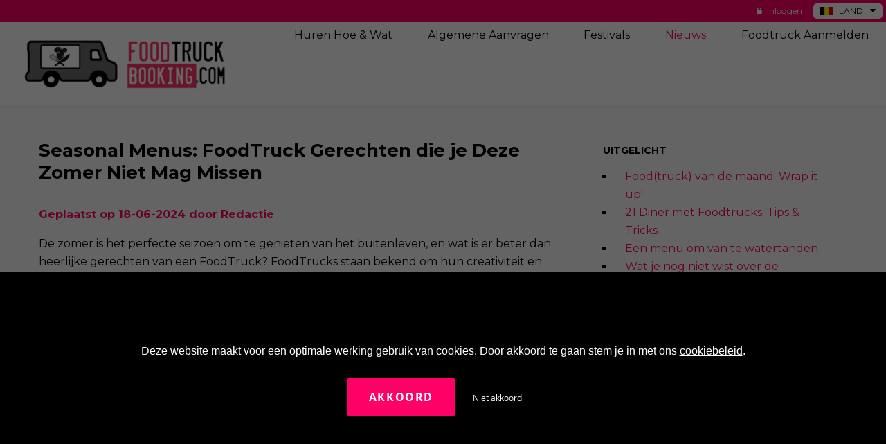

--- FILE ---
content_type: text/html; charset=UTF-8
request_url: https://www.foodtruckbooking.be/nieuws/1566/seasonal-menus-foodtruck-gerechten-die-je-deze-zomer-niet-mag-missen
body_size: 11927
content:
<!doctype html>
<!--[if IE 8]><html lang="nl" class="oldie"><![endif]-->
<!--[if lte IE 7]><html lang="nl" class="prehistoric oldie"><![endif]-->
<!--[if (gt IE 8)|!(IE)]><!--><html lang="nl" class="" id="doc"><!--<![endif]-->
<head>
	<meta charset="UTF-8">
	<meta name="description" content="De zomer is het perfecte seizoen om te genieten van het buitenleven, en wat is er beter dan heerlijke gerechten van een FoodTruck? FoodTrucks staan bekend om hun creativiteit en flexibiliteit, en ze maken optimaal gebruik van seizoensgebonden ingredi&amp;euml;nten om unieke en smaakvolle gerechten te cre&amp;euml;ren. Hier zijn enkele zomerse specialiteiten en must-try gerechten van FoodTrucks die je deze zomer niet mag missen.">
	<meta name="keywords" content="foodtruck,foodtrucks,boeken,booking,eten op locatie,mobiele keuken,festival,feest,terrein,eettruck,maaltijd,catering,huren">
	<meta name="viewport" content="width=device-width, initial-scale=1, maximum-scale=1"/>
	<meta property="og:type" content="website" />
	<meta property="og:site_name" content="FoodtruckBooking.com" />
	<meta property="og:title" content="Seasonal Menus: FoodTruck Gerechten die je Deze Zomer Niet Mag Missen | Nieuws" />
	<meta property="og:description" content="De zomer is het perfecte seizoen om te genieten van het buitenleven, en wat is er beter dan heerlijke gerechten van een FoodTruck? FoodTrucks staan bekend om hun creativiteit en flexibiliteit, en ze maken optimaal gebruik van seizoensgebonden ingredi&amp;euml;nten om unieke en smaakvolle gerechten te cre&amp;euml;ren. Hier zijn enkele zomerse specialiteiten en must-try gerechten van FoodTrucks die je deze zomer niet mag missen." />
	<meta property="og:image" content="https://www.foodtruckbooking.be/uploads/blog/img_38_id_4345.png" /><title>Seasonal Menus: FoodTruck Gerechten die je Deze Zomer Niet Mag Missen | Nieuws</title>

	

	<!-- Google Tag Manager -->
	<script data-cookiescript="accepted">(function(w,d,s,l,i){w[l]=w[l]||[];w[l].push({'gtm.start':
	new Date().getTime(),event:'gtm.js'});var f=d.getElementsByTagName(s)[0],
	j=d.createElement(s),dl=l!='dataLayer'?'&l='+l:'';j.async=true;j.src=
	'https://www.googletagmanager.com/gtm.js?id='+i+dl;f.parentNode.insertBefore(j,f);
	})(window,document,'script','dataLayer','GTM-TF8VHGNP');</script>
	<!-- End Google Tag Manager -->
	<link href="https://www.foodtruckbooking.be/css/pub-frontend.css?r=191220244" rel="stylesheet" type="text/css" />
		<link href="https://shared.foodtruckbooking.be/ftb/pub-ftb.css?r=202510291" rel="stylesheet" type="text/css" />
		<link rel="apple-touch-icon" sizes="180x180" href="https://www.foodtruckbooking.be/apple-touch-icon.png">
	<link rel="icon" type="image/png" sizes="32x32" href="https://www.foodtruckbooking.be/favicon-32x32.png">
	<link rel="icon" type="image/png" sizes="16x16" href="https://www.foodtruckbooking.be/favicon-16x16.png">
	<link rel="manifest" href="https://www.foodtruckbooking.be/site.webmanifest">
	<link rel="mask-icon" href="https://www.foodtruckbooking.be/safari-pinned-tab.svg" color="#ff0066">
	<meta name="msapplication-TileColor" content="#ffffff">
	<meta name="theme-color" content="#ffffff">
		<script src="//ajax.googleapis.com/ajax/libs/jquery/1.8.3/jquery.min.js" ></script>
	<script type="text/javascript" src="https://shared.foodtruckbooking.be/js/modernizr.min.js?r=24032016" ></script>
	<script type="text/javascript" src="https://shared.foodtruckbooking.be/js/scripts_nieuw.js?r=12042019" ></script>
	<script type="text/javascript" src="https://shared.foodtruckbooking.be/js/owl-carousel/owl.carousel.js?r=24032016" ></script>
	<script src="https://shared.foodtruckbooking.be/js/mediaboxes/jquery.isotope.min.js?r=21022015" ></script>
	<script src="https://shared.foodtruckbooking.be/js/mediaboxes/jquery.imagesLoaded.min.js?r=21022015" ></script>
	<script src="https://shared.foodtruckbooking.be/js/mediaboxes/jquery.transit.min.js?r=21022015" ></script>
	<script src="https://shared.foodtruckbooking.be/js/mediaboxes/jquery.easing.js?r=21022015" ></script>
	<script src="https://shared.foodtruckbooking.be/js/mediaboxes/waypoints.min.js?r=21022015" ></script>
	<script src="https://shared.foodtruckbooking.be/js/mediaboxes/jquery.magnific-popup.min.js?r=21022015" ></script>
	<script src="https://shared.foodtruckbooking.be/js/mediaboxes/jquery.mediaBoxes.js?r=21022015" ></script>
	<script type="text/javascript" >var DR = 'https://www.foodtruckbooking.be/';</script>
	<!--[if lt IE 9]><script src="http://html5shim.googlecode.com/svn/trunk/html5.js"></script><![endif]-->
	<!--[if lt IE 9]><script src="http://css3-mediaqueries-js.googlecode.com/svn/trunk/css3-mediaqueries.js"></script><![endif]-->
	<!-- Global site tag (gtag.js) - Google Analytics -->
<script async src="https://www.googletagmanager.com/gtag/js?id=UA-92670396-1"></script>
<script>
  window.dataLayer = window.dataLayer || [];
  function gtag(){dataLayer.push(arguments);}
  gtag('js', new Date());

  gtag('config', 'UA-92670396-1');
</script>	
</head>
<body class="blogbericht">

		<div id="modalLoader" class="modalLoader" aria-hidden="true">
		<div class="loaderGlobe">
			<i class="fa fa-globe"></i>
			<div class="loaderTruck">
				<i class="fa fa-truck"></i>
			</div>
		</div>
	</div>
	
	<!-- Google Tag Manager (noscript) -->
<noscript><iframe data-cookiescript="accepted" data-src="https://www.googletagmanager.com/ns.html?id=GTM-TF8VHGNP"
height="0" width="0" style="display:none;visibility:hidden"></iframe></noscript>
<!-- End Google Tag Manager (noscript) -->
<script>
document.addEventListener("DOMContentLoaded", function () {
	  const form = document.getElementById("zoekForm");

	  if (form) {
		  form.onsubmit = function (e) {
			e.preventDefault();
			document.documentElement.classList.add("showModalLoader");
			submitForm(form.id);
		  };
	  }
});
</script>

			<div id="fb-root"></div>
	<script type="text/plain" data-cookiescript="accepted">(function(d, s, id) {
	  var js, fjs = d.getElementsByTagName(s)[0];
	  if (d.getElementById(id)) return;
	  js = d.createElement(s); js.id = id;
	  js.src = "//connect.facebook.net/nl_BE/sdk.js#xfbml=1&version=v2.0";
	  fjs.parentNode.insertBefore(js, fjs);
	}(document, 'script', 'facebook-jssdk'));</script>
		
	<div id="containerWrap" class="contWrap">
		
				
		<div id="container" class="cont">
			
			<!--[LANG=MENU]-->
<div class="customMenuWrap">
	
	<div class="customUtilitiesMenuWrap">
		<div class="customUtilitiesMenu">
			<div class="countrySelector">
				<span class="currentCountry"><img src="https://www.foodtruckbooking.be/img/countryIconBe.png" alt="Icon BE" class="currentCountryImg"/><span class="currentCountryTxt"> Land</span><i class="fa fa-caret-down" aria-hidden="true"></i></span>
				<ol class="countrySelectorDropdown">
<!--
					<li>
						<a href="https://www.foodtruckbooking.com.br" target="_blank"><img src="https://www.foodtruckbooking.be/img/countryIconBr.png" alt="Icon BR" class="countryImg"/><span class="countryTxt"> BR</span></a>
					</li>
-->
					<li>
						<a href="https://www.foodtruckbooking.de" target="_blank"><img src="https://www.foodtruckbooking.be/img/countryIconDe.png" alt="Icon DE" class="countryImg"/><span class="countryTxt"> DE</span></a>
					</li>
					<li>
						<a href="https://www.foodtruckbooking.es" target="_blank"><img src="https://www.foodtruckbooking.be/img/countryIconEs.png" alt="Icon ES" class="countryImg"/><span class="countryTxt"> ES</span></a>
					</li>
					<li>
						<a href="https://www.foodtruckbooking.nl" target="_blank"><img src="https://www.foodtruckbooking.be/img/countryIconNl.png" alt="Icon NL" class="countryImg"/><span class="countryTxt"> NL</span></a>
					</li>
<!--
					<li>
						<a href="https://www.foodtruckbooking.pt" target="_blank"><img src="https://www.foodtruckbooking.be/img/countryIconPt.png" alt="Icon PT" class="countryImg"/><span class="countryTxt"> PT</span></a>
					</li>
-->
					<li>
						<a href="https://www.foodtruckbooking.us" target="_blank"><img src="https://www.foodtruckbooking.be/img/countryIconUs.png" alt="Icon US" class="countryImg"/><span class="countryTxt"> US</span></a>
					</li>
				</ol>
			</div>
			<ul>
				<li>
											<a href="https://www.foodtruckbooking.be/login">
							<i class="fa fa-lock" aria-hidden="true"></i> Inloggen						</a>
									</li>
							</ul>
		</div>
	</div>
	
	<div class="customMenu">
		<a href="https://www.foodtruckbooking.be/" class="customMenuLogo">
			<img src="https://www.foodtruckbooking.be/img/logo-foodtruckbooking-bw.png?r=04082021" alt="" title="FoodtruckBooking.com"/>
		</a>
		<a href="#" class="customMenuTriggerOpen">
			<i class="fa fa-bars"></i>
			<span class="customMenuTriggerOpenTxt">Menu</span>
		</a>
		<div class="customMenuItemsWrapper">
			<a href="#" class="customMenuTriggerClose">
				<i class="fa fa-times"></i>
			</a>
			<ul class="customMenuItems">
								<li class="customMenuItem ">

										<a href="https://www.foodtruckbooking.be/huren" class="customMenuItemLink">
						<span class="customMenuItemIconWrap">
							<span class="customMenuItemIcon biggerIcon icon-huren" title="Huren hoe & wat"></span>
						</span>
						<span class="customMenuItemTxt">Huren hoe & wat</span>
					</a>
					
										<a href="#" id="customSubmenuTrigger-01" class="customSubmenuTrigger">
						<i class="fa fa-plus" aria-hidden="true"></i>
					</a>
					
										<ul id="customSubmenu-01" class="customSubmenu">
						<li><a href="https://www.foodtruckbooking.be/huren/hoe-werkt-het" >Foodtruckbooking.com, hoe werkt het?</a><li><a href="https://www.foodtruckbooking.be/zoeken" >Foodtruck zoeken</a><li><a href="https://www.foodtruckbooking.be/huren/foodtruck-catering" >Foodtruck Catering</a><li><a href="https://www.foodtruckbooking.be/huren/foodtruck-op-je-bedrijfsfeest" >Foodtruck huren voor mijn bedrijfsfeest</a><li><a href="https://www.foodtruckbooking.be/huren/foodtruck-op-je-bruiloft" >Foodtruck huren voor je bruiloft of huwelijk</a><li><a href="https://www.foodtruckbooking.be/huren/foodtruck-voor-communiefeest" >Foodtruck huren voor een onvergetelijk communiefeest</a><li><a href="https://www.foodtruckbooking.be/huren/foodtruck-op-je-evenment" >Foodtruck huren voor mijn evenement</a><li><a href="https://www.foodtruckbooking.be/huren/wat-kost-het-huren-van-een-foodtruck" >Wat kost het huren van een Foodtruck?</a><li><a href="https://www.foodtruckbooking.be/huren/huur-een-eigen-foodtruck" >Foodtruck huren zonder personeel</a><li><a href="https://www.foodtruckbooking.be/huren/wat-is-een-foodtruck" >Wat is een foodtruck?</a><li><a href="https://www.foodtruckbooking.be/huren/over-foodtruckbooking" >Over FoodtruckBooking</a>			  		</ul>
			  		
			  					  		<script type="text/javascript">
						$(document).ready(function(){
							$("#customSubmenuTrigger-01").click(function(){
								$("#customSubmenu-01").slideToggle();
								if ($(this).children().hasClass( "fa-plus" )) {
									$(this).children().removeClass( "fa-plus" );
									$(this).children().addClass( "fa-minus" );
								}
								else if ($(this).children().hasClass( "fa-minus" )) {
									$(this).children().removeClass( "fa-minus" );
									$(this).children().addClass( "fa-plus" );
								}
							});
						});
					</script>
					
				</li>
				<li class="customMenuItem">
					<a href="https://www.foodtruckbooking.be/aanvragen" class="customMenuItemLink">
						<span class="customMenuItemIconWrap">
							<span class="customMenuItemIcon biggerIcon icon-aanvragen" title="Aanvragen"></span>
						</span>
						<span class="customMenuItemTxt"><span>Algemene </span>aanvragen</span>
					</a>
				</li>
				<li class="customMenuItem">
					<a href="https://www.foodtruckbooking.be/festivals" class="customMenuItemLink">
						<span class="customMenuItemIconWrap">
							<span class="customMenuItemIcon biggerIcon icon-festivals" title="Festivals"></span>
						</span>
						<span class="customMenuItemTxt">festivals</span>
					</a>
				</li>
				<li class="customMenuItem active">
					<a href="https://www.foodtruckbooking.be/nieuws" class="customMenuItemLink">
						<span class="customMenuItemIconWrap">
							<span class="customMenuItemIcon biggerIcon icon-nieuws" title="Nieuws"></span>
						</span>
						<span class="customMenuItemTxt">Nieuws</span>
					</a>
				</li>
								<li class="customMenuItem ">
					
										<a href="https://www.foodtruckbooking.be/foodtruck-aanmelden" class="customMenuItemLink">
						<span class="customMenuItemIconWrap">
							<span class="customMenuItemIcon biggerIcon icon-foodtruck-aanmelden-nieuw icon-foodtruck-aanmelden" title="Foodtruck aanmelden"></span>
						</span>
						<span class="customMenuItemTxt">Foodtruck aanmelden</span>
					</a>
					
										<a href="#" id="customSubmenuTrigger-02" class="customSubmenuTrigger">
						<i class="fa fa-plus" aria-hidden="true"></i>
					</a>
					
										
					<ul id="customSubmenu-02" class="customSubmenu">
					
						<li><a href="https://www.foodtruckbooking.be/aanmelden" >Aanmelden</a><li><a href="https://www.foodtruckbooking.be/foodtruck-aanmelden/over-foodtruckbooking" >Over FoodtruckBooking</a><li><a href="https://www.foodtruckbooking.be/foodtruck-aanmelden/wat-kost-het" >Wat kost het aanmelden van een foodtruck?</a><li><a href="https://www.foodtruckbooking.be/foodtruck-aanmelden/foodtruckpagina" >Tips voor jouw foodtruckpagina</a><li><a href="https://www.foodtruckbooking.be/foodtruck-aanmelden/een-foodtruck-starten" >Foodtrucks in België: dé trend voor ondernemers en foodlovers</a><li><a href="https://www.foodtruckbooking.be/foodtruck-aanmelden/wetten-regels-en-vergunningen" >Foodtruck starten in Belgie: wetten, regels en vergunningen</a>						
			  		</ul>
			  		
			  					  		<script type="text/javascript">
						$(document).ready(function(){
							$("#customSubmenuTrigger-02").click(function(){
								$("#customSubmenu-02").slideToggle();
								if ($(this).children().hasClass( "fa-plus" )) {
									$(this).children().removeClass( "fa-plus" );
									$(this).children().addClass( "fa-minus" );
								}
								else if ($(this).children().hasClass( "fa-minus" )) {
									$(this).children().removeClass( "fa-minus" );
									$(this).children().addClass( "fa-plus" );
								}
							});
						});
					</script>
					
				</li>
			</ul>
		</div>
	</div>
</div>

<script>
	$(document).ready(function(){
		// Open mobiele menu
		$(".customMenuTriggerOpen").click(function(){
			$(".customMenuItemsWrapper").addClass("active");
		});
		// Sluit mobiele menu
		$(".customMenuTriggerClose").click(function(){
			$(".customMenuItemsWrapper").removeClass("active");
		});
	});
</script>			
			<!-- BEGIN CONTENT -->
				<!--[LANG=BLOGBERICHT]-->
<div class="topspacer"></div>



<div class="titleBar">
	<p class="title">Nieuws</p>
	<p class="extraTxt"><a href="https://www.foodtruckbooking.be/nieuws" title="Alle berichten">Alle berichten &raquo;</a></p>
</div>

<div class="contentContainer cont">
	<div class="contentLeft" id="contentLeft">
		<div class="mainContent">
			<h1>Seasonal Menus: FoodTruck Gerechten die je Deze Zomer Niet Mag Missen</h1>
			<p><span class="boldColor subtitle1">Geplaatst op 18-06-2024 door Redactie</span></p>
			<p>
				De zomer is het perfecte seizoen om te genieten van het buitenleven, en wat is er beter dan heerlijke gerechten van een FoodTruck? FoodTrucks staan bekend om hun creativiteit en flexibiliteit, en ze maken optimaal gebruik van seizoensgebonden ingredi&euml;nten om unieke en smaakvolle gerechten te cre&euml;ren. Hier zijn enkele zomerse specialiteiten en must-try gerechten van FoodTrucks die je deze zomer niet mag missen.			</p>
		</div>
		<ul class="extraContent">
		
		
		
			<li>			
				<div class="txtWrap">
					<h2>VERFRISSENDE SALADES EN BOWLS</h2>					<p>
						</p><ul class="bulletList"><li><strong>Tropical Quinoa Salad</strong></p><ul class="bulletList"><li><strong>FoodTruck:</strong> Green Delight</li><li><strong>Beschrijving:</strong> Deze verfrissende salade is een perfecte combinatie van quinoa, verse mango, avocado, komkommer en een vleugje limoen. De lichte en gezonde ingredi&euml;nten maken het een ideale keuze voor warme zomerdagen.</li></ul><p></li><li><strong>Mediterranean Chickpea Bowl</strong></p><ul class="bulletList"><li><strong>FoodTruck:</strong> The Veggie Van</li><li><strong>Beschrijving:</strong> Deze bowl zit boordevol smaken van de Middellandse Zee met kikkererwten, tomaten, olijven, feta en een citroen-tahin dressing. Het is een voedzame en bevredigende maaltijd die perfect past bij de zomer.</li></ul><p></li></ul><p>					</p>
				</div>
										<div data-tester="1" class="blogImgWrap">
							<img src="https://www.foodtruckbooking.be/uploads/blog/img_38_id_4345.png" alt="VERFRISSENDE SALADES EN BOWLS"/>
						</div>
					
									</li>
			
		
		
			<li>			
				<div class="txtWrap txtWrapFullWidth">
					<h2>VERSCHILLENDE BBQ-LEKKERNIJEN</h2>					<p>
						</p><ul class="bulletList"><li><strong>Pulled Jackfruit BBQ Sandwich</strong></p><ul class="bulletList"><li><strong>FoodTruck:</strong> Vegan BBQ Bliss</li><li><strong>Beschrijving:</strong> Jackfruit is een populaire vleesvervanger en in deze FoodTruck wordt het gebruikt om een heerlijk pulled jackfruit sandwich te maken, compleet met een pittige BBQ-saus en knapperige koolsla. Het is een geweldige veganistische optie voor barbecue liefhebbers.</li></ul><p></li><li><strong>Grilled Corn on the Cob</strong></p><ul class="bulletList"><li><strong>FoodTruck:</strong> Summer Grills</li><li><strong>Beschrijving:</strong> Maiskolven gegrild tot perfectie en besprenkeld met gesmolten boter, kruiden en een beetje Parmezaanse kaas. Deze eenvoudige maar smakelijke traktatie is een klassieker die je niet wilt missen.</li></ul><p></li></ul><p>					</p>
				</div>
							</li>
			
		
		
			<li>			
				<div class="txtWrap txtWrapFullWidth">
					<h2>ZOMERSE TACOS EN BURRITOS</h2>					<p>
						</p><ul class="bulletList"><li><strong>Fish Tacos</strong></p><ul class="bulletList"><li><strong>FoodTruck:</strong> Taco Fiesta</li><li><strong>Beschrijving:</strong> Verse vis gefrituurd tot een gouden knapperigheid en geserveerd in een zachte tortilla met koolsla, avocadosaus en een scheutje limoen. Deze taco&#39;s zijn een frisse en lichte optie die perfect passen bij een warme zomerdag.</li></ul><p></li><li><strong>Mango Avocado Burrito</strong></p><ul class="bulletList"><li><strong>FoodTruck:</strong> Burrito Bonanza</li><li><strong>Beschrijving:</strong> Deze burrito zit boordevol rijpe mango, romige avocado, zwarte bonen, rijst en een pittige salsa. Het is een explosie van smaken die de zomerse vibe perfect vastlegt.</li></ul><p></li></ul><p>					</p>
				</div>
							</li>
			
		
		
			<li>			
				<div class="txtWrap txtWrapFullWidth">
					<h2>ZOETE LEKKERNIJEN</h2>					<p>
						</p><ul class="bulletList"><li><strong>Watermelon Sorbet</strong></p><ul class="bulletList"><li><strong>FoodTruck:</strong> Sweet Treats</li><li><strong>Beschrijving:</strong> Een verfrissende sorbet gemaakt van verse watermeloen, perfect om af te koelen op een hete dag. Deze lichte en fruitige traktatie is een favoriet onder kinderen en volwassenen.</li></ul><p></li><li><strong>Berry Parfait</strong></p><ul class="bulletList"><li><strong>FoodTruck:</strong> Fruity Delights</li><li><strong>Beschrijving:</strong> Laagjes van vers seizoensfruit zoals aardbeien, bosbessen en frambozen, gecombineerd met romige yoghurt en knapperige granola. Dit gezonde dessert is een heerlijke afsluiting van elke zomerse maaltijd.</li></ul><p></li></ul><p>					</p>
				</div>
							</li>
			
		
		
			<li>			
				<div class="txtWrap txtWrapFullWidth">
					<h2>VERFRISSENDE DRANKJES</h2>					<p>
						</p><ul class="bulletList"><li><strong>Cucumber Mint Lemonade</strong></p><ul class="bulletList"><li><strong>FoodTruck:</strong> Cool Quenchers</li><li><strong>Beschrijving:</strong> Een verfrissende limonade met komkommer en munt, perfect om te hydrateren en op te frissen tijdens een warme zomerdag. Deze drank is licht, verfrissend en ideaal voor elke gelegenheid.</li></ul><p></li><li><strong>Mango Lassi</strong></p><ul class="bulletList"><li><strong>FoodTruck:</strong> Lassi Love</li><li><strong>Beschrijving:</strong> Een romige en verfrissende drank gemaakt van rijpe mango&#39;s en yoghurt, licht gezoet en op smaak gebracht met een vleugje kardemom. Deze exotische drank is perfect om van te genieten terwijl je door een zomers evenement wandelt.</li></ul><p></li></ul><p>					</p>
				</div>
							</li>
			
		
		
			<li>			
				<div class="txtWrap txtWrapFullWidth">
										<p>
						Zomerse menu&#39;s van FoodTrucks bieden een overvloed aan heerlijke en seizoensgebonden opties die je niet mag missen. Van verfrissende salades en bowls tot smakelijke BBQ-gerechten en zoete lekkernijen, er is voor elk wat wils. Deze gerechten maken optimaal gebruik van verse zomerproducten en bieden een unieke culinaire ervaring die perfect is voor warme zomerdagen. Dus, waar wacht je nog op? Ga naar buiten en ontdek de heerlijke zomerse gerechten die FoodTrucks te bieden hebben!					</p>
				</div>
										<div data-tester="1" class="blogImgWrap blogImgWrapFullWidth">
							<img src="https://www.foodtruckbooking.be/uploads/blog/img_38_id_4344.png" alt="Seasonal Menus: FoodTruck Gerechten die je Deze Zomer Niet Mag Missen"/>
						</div>
					
									</li>
			
	
			
			
		</ul>
	</div>
	<div class="contentRight" id="contentRight">

				
		<div class="txtBlock extraTopMargin">
			<div class="sideTitleWrap">
				<span class="sideTitle">Uitgelicht</span>
			</div>
			<ul class="bulletList blogBulletList">
				<li><a href='https://www.foodtruckbooking.be/nieuws/155/foodtruck-van-de-maand-wrap-it-up'>Food(truck) van de maand: Wrap it up!</a></li><li><a href='https://www.foodtruckbooking.be/nieuws/1059/21-diner-met-foodtrucks-tips-tricks'>21 Diner met Foodtrucks: Tips & Tricks</a></li><li><a href='https://www.foodtruckbooking.be/nieuws/369/een-menu-om-van-te-watertanden'>Een menu om van te watertanden</a></li><li><a href='https://www.foodtruckbooking.be/nieuws/285/wat-je-nog-niet-wist-over-de-foodtruck'>Wat je nog niet wist over de foodtruck</a></li><li><a href='https://www.foodtruckbooking.be/nieuws/2153/foodtrucks-op-kunstmarkten-en-creatieve-beurzen-eten-als-kunstvorm'>Foodtrucks op Kunstmarkten en Creatieve Beurzen: Eten als Kunstvorm</a></li>			</ul>
		</div>
		
		
		<div class="divider">
			<div class="inner"></div>
		</div>
		
		<div class="txtBlock">
			<div class="sideTitleWrap">
				<span class="sideTitle">Archief</span>
			</div>
			<ul class="bulletList blogBulletList">
			  				<li><a href="https://www.foodtruckbooking.be/nieuws/archief/2026">Artikelen 2026</a> (5)</li>
			  				<li><a href="https://www.foodtruckbooking.be/nieuws/archief/2025">Artikelen 2025</a> (47)</li>
			  			</ul>
		</div>
		
		<div class="divider">
			<div class="inner"></div>
		</div>
				
		<div class="txtBlock">
			<div class="sideTitleWrap">
				<span class="sideTitle">Deel dit artikel</span>
			</div>
										<div class="shareArticle">
					<a href="http://www.facebook.com/sharer/sharer.php?u=http://www.foodtruckbooking.be/nieuws/1566/seasonal-menus-foodtruck-gerechten-die-je-deze-zomer-niet-mag-missen" class="shareArticleIcon shareArticleIconFacebook" title="Deel dit artikel op Facebook" target="_blank" rel="nofollow"></a>
					<a href="https://twitter.com/intent/tweet?&text=Seasonal Menus: FoodTruck Gerechten die je Deze Zomer Niet Mag Missen&url=http://www.foodtruckbooking.be/nieuws/1566/seasonal-menus-foodtruck-gerechten-die-je-deze-zomer-niet-mag-missen" class="shareArticleIcon shareArticleIconTwitter" title="Deel dit artikel op Twitter" target="_blank" rel="nofollow"></a>
					<a href="http://www.linkedin.com/shareArticle?mini=true&url=http://www.foodtruckbooking.be/nieuws/1566/seasonal-menus-foodtruck-gerechten-die-je-deze-zomer-niet-mag-missen&title=Seasonal Menus: FoodTruck Gerechten die je Deze Zomer Niet Mag Missen&source=https://www.foodtruckbooking.be/" class="shareArticleIcon shareArticleIconLinkedIn" title="Deel dit artikel op LinkedIn" target="_blank" rel="nofollow"></a>
				</div>
						<div class="sideDivider">
				<div class="sideDividerInner"></div>
			</div>
		</div>
		
				
		<div class="actionBlock">
			<h4>Gastbloggen?</h4>
			<p>We zijn altijd op zoek naar enthousiaste schrijvers voor ons platform. Neem vrijblijvend contact met ons op via het contactformulier.</p>
			<a href="https://www.foodtruckbooking.be/contact" class="btn" title="Contact opnemen">Contact opnemen</a>
		</div>
		
				
	</div>
</div>

<div class="contentContainer cont">

	<div class="messageBoardNavigation">
				<a href="https://www.foodtruckbooking.be/nieuws/1579/-vier-culinaire-diversiteit-op-national-eat-at-a-foodtruck-dag" class="nav nav_l">&laquo; <span class="txt">Vorige</span></a>
				<div class="pager">
						Bericht 53 van 263		</div>
				<a href="https://www.foodtruckbooking.be/nieuws/1562/veganistische-en-vegetarische-foodtrucks-plantaardige-opties-verkennen" class="nav nav_r"><span class="txt">Volgende</span> &raquo;</a>
			</div>

</div>

<script type="text/javascript">
	$(window).load(function(){
		
		// KOLOM LINKS EN RECHTS GELIJK ZETTEN
		$(window).resize(function() {
			updateViewport();
		})
		function updateViewport() {
			document.getElementById('contentRight').style.height = 'auto';
			document.getElementById('contentLeft').style.height = 'auto';
			if ($( window ).width() < 600) {
				console.log($( window ).width());
				return;
			}
			var contentLeft = document.getElementById('contentLeft');
			var contentRight = document.getElementById('contentRight');
			var contentLeftHeight = contentLeft.offsetHeight;
			var contentRightHeight = contentRight.offsetHeight;
			if (contentLeftHeight > contentRightHeight) {
				document.getElementById('contentRight').style.height = contentLeft.offsetHeight-16+'px';
			}
			else {
				document.getElementById('contentLeft').style.height = contentRight.offsetHeight+'px';
			}
		}
		updateViewport();
		
	});
</script>

	
			<!-- EINDE CONTENT -->

		</div>
		
				
		<!--[LANG=FOOTER_FRONTEND]-->

<div id="footerWrap" >
		<div id="footer">
			<a href="#" class="footerLabel" id="toTop" title="Naar boven">
				<span class="footerLabelTxt">Naar boven</span>
								<i class="fa fa-caret-up footerLabelIcon"></i>
							</a>
			<div class="footerBlock" id="footerBlock1">
				<p class="footerTitle">Op deze website</p>
				<ul class="menu">
					<li><a href="https://www.foodtruckbooking.be/" title="Home">Home</a></li>
					<li><a href="https://www.foodtruckbooking.be/foodtruck-aanmelden/hoe-werkt-het" title="Hoe werkt het">Hoe werkt het</a></li>
					<li><a href="https://www.foodtruckbooking.be/huren/wat-is-een-foodtruck" title="Wat is een foodtruck?">Wat is een foodtruck?</a></li>
					<li><a href="https://www.foodtruckbooking.be/festivals" title="Festivals">Festivals</a></li>
					<li><a href="https://www.foodtruckbooking.be/huren/foodtruck-op-je-bedrijfsfeest" title="Bedrijfsfeest">Bedrijfsfeest</a></li>
					<li><a href="https://www.foodtruckbooking.be/huren/foodtruck-op-je-bruiloft" title="Bruiloft">Bruiloft</a></li>
					<li><a href="https://www.foodtruckbooking.be/contact" title="Contact">Contact</a></li>
					<li>
						<a href="https://www.foodtruckbooking.be/login" title="Inloggen">
							Inloggen						</a>
					</li>
										<li><a href="https://www.foodtruckbooking.be/gids" title="Overzicht">Overzicht</a></li>
					<li><a href="https://www.foodtruckbooking.be/faq" title="FAQ">FAQ</a></li>
					<li><a href="https://www.foodtruckbooking.be/partners" title="Wij werken met FoodtruckBooking.com">Wij werken met</a></li>
					
										<li><a href="https://www.foodtruckbooking.be/nieuws" title="Nieuws">Nieuws</a></li>
										
				</ul>
			</div>
			<div class="footerBlock" id="footerBlock2">
				<p class="footerTitle">Aanvragen</p>
				<div class="footerContent">
					<p class="regularTxt halfWidth">
												Plaats gratis je aanvraag waarop foodtrucks van FoodtruckBooking.com kunnen reageren.					</p>
					<img src="https://www.foodtruckbooking.be/img/footer01.png" alt=""/>
					<p class="regularTxt fullWidth">
						<a href="https://www.foodtruckbooking.be/aanvragen" title="Aanvragen bekijken">Aanvragen bekijken &raquo;</a><br/>
						<a href="https://www.foodtruckbooking.be/aanvragen" title="Een aanvraag plaatsen">Een aanvraag plaatsen &raquo;</a>
					</p>
				</div>
			</div>
			<div class="footerSpacer">
				<div class="footerSpacerLine">&nbsp;</div>
				<div class="footerSpacerLine">&nbsp;</div>
			</div>
			<div class="footerBlock" id="footerBlock3">
				<p class="footerTitle">Aanmelden</p>
				<div class="footerContent">
					<p class="regularTxt halfWidth">Een digitaal visitekaartje op dé site in jouw vakgebied. Meld je nu aan en profiteer van de vele voordelen.</p>
					<img src="https://www.foodtruckbooking.be/img/footer02.png" alt=""/>
					<p class="regularTxt fullWidth">
						<a href="https://www.foodtruckbooking.be/aanmelden" title="Maak een account aan">Maak een account aan &raquo;</a><br/>
						<a href="https://www.foodtruckbooking.be/foodtruck-aanmelden/hoe-werkt-het" title="Wat zijn de voordelen?">Wat zijn de voordelen? &raquo;</a>
					</p>
					<span class="ftbTrustedLogos"><a class="ftbWebshopTrustmark" href="https://www.keurmerk.info/nl/consumenten/webwinkel/?key=18190" rel="noopener" target="_blank" aria-label="Webshop Trustmark" title="Webshop Trustmark">&nbsp;</a><span class="ftbPaymentLogos" aria-label="Payment logos">&nbsp;</span></span>
				</div>
			</div>
			<div class="footerBlock" id="footerBlock4">
				<p class="footerTitle">Like ons op Facebook</p>
				<div class="footerContent">
										<div class="facebookLike">
						<div class="fb-like" data-href="https://www.facebook.com/Foodtruckbooking-Belgie-1047859685297725/" data-layout="button_count" data-action="like" data-show-faces="true" data-share="true"></div>
					</div>
									</div>
									<p class="footerTitle" style="margin:1.5em 0 0;">Social media</p>
					<ul id="socMedIcons">
																		<li><a href="https://www.facebook.com/Foodtruckbooking-Belgie-1047859685297725/" class="facebook" target="_blank" title="FoodtruckBooking.com @ Facebook"><i class="fa fa-facebook" aria-hidden="true"></i></a></li>											</ul>
								<div class="siteSelector">
					<img src="https://www.foodtruckbooking.be/img/logoClean.png?r=04082021" alt="" class="siteSelectorLogo"/>
									</div>
							</div>
		</div>
		<div id="copyright"><p>&copy; 2026 FoodtruckBooking.com | <a href="https://www.foodtruckbooking.be/algemene-voorwaarden" title="Algemene voorwaarden">Algemene voorwaarden</a> | <a href="https://www.foodtruckbooking.be/privacy" title="Privacy">Privacy</a></p></div>
	</div>		
	</div>
	
	<script type="text/javascript" >
		$(document).ready(function(){
					$('.inputSelect').customSelect();
			$(window).resize(function() { $('.inputSelect').trigger('update'); })
			
			$('#toTop').on('click',function (e) {e.preventDefault(); $('html, body').animate({scrollTop: $('body').offset().top -120 }, 'normal');});
					$("#fixedMobToggle").click(function(){$("#fixedMob").slideToggle(150);})
						});
		
				

	</script>

		

	
<script type="text/javascript">

!function(e){var n=!1;if("function"==typeof define&&define.amd&&(define(e),n=!0),"object"==typeof exports&&(module.exports=e(),n=!0),!n){var o=window.Cookies,t=window.Cookies=e();t.noConflict=function(){return window.Cookies=o,t}}}(function(){function g(){for(var e=0,n={};e<arguments.length;e++){var o=arguments[e];for(var t in o)n[t]=o[t]}return n}return function e(l){function C(e,n,o){var t;if("undefined"!=typeof document){if(1<arguments.length){if("number"==typeof(o=g({path:"/"},C.defaults,o)).expires){var r=new Date;r.setMilliseconds(r.getMilliseconds()+864e5*o.expires),o.expires=r}o.expires=o.expires?o.expires.toUTCString():"";try{t=JSON.stringify(n),/^[\{\[]/.test(t)&&(n=t)}catch(e){}n=l.write?l.write(n,e):encodeURIComponent(String(n)).replace(/%(23|24|26|2B|3A|3C|3E|3D|2F|3F|40|5B|5D|5E|60|7B|7D|7C)/g,decodeURIComponent),e=(e=(e=encodeURIComponent(String(e))).replace(/%(23|24|26|2B|5E|60|7C)/g,decodeURIComponent)).replace(/[\(\)]/g,escape);var i="";for(var c in o)o[c]&&(i+="; "+c,!0!==o[c]&&(i+="="+o[c]));return document.cookie=e+"="+n+i}e||(t={});for(var a=document.cookie?document.cookie.split("; "):[],s=/(%[0-9A-Z]{2})+/g,f=0;f<a.length;f++){var p=a[f].split("="),d=p.slice(1).join("=");this.json||'"'!==d.charAt(0)||(d=d.slice(1,-1));try{var u=p[0].replace(s,decodeURIComponent);if(d=l.read?l.read(d,u):l(d,u)||d.replace(s,decodeURIComponent),this.json)try{d=JSON.parse(d)}catch(e){}if(e===u){t=d;break}e||(t[u]=d)}catch(e){}}return t}}return(C.set=C).get=function(e){return C.call(C,e)},C.getJSON=function(){return C.apply({json:!0},[].slice.call(arguments))},C.defaults={},C.remove=function(e,n){C(e,"",g(n,{expires:-1}))},C.withConverter=e,C}(function(){})});
var csCookies = Cookies.noConflict();
        var
          cookieScriptWindow = window.document,
          cookieScripts = document.getElementsByTagName("script"),
          cookieScriptSrc = cookieScripts[cookieScripts.length - 1].src,
          cookieQuery = null,
          cookieScriptPosition = "bottom",
          cookieScriptSource = "cookie-script.com",
          cookieScriptDomain = "",
          cookieScriptReadMore = "https://www.foodtruckbooking.be/algemene-voorwaarden",          
          cookieId = "575d468d7d3eed205fba242aaccad235_38",
          cookieScriptDebug = 0,
          cookieScriptShowBadge=true,
          cookieScriptCurrentUrl = window.location.href,
          cookieScriptTitle = '',
          cookieScriptDesc = "Deze website maakt voor een optimale werking gebruik van cookies. Door akkoord te gaan stem je in met ons <a href=\"https://www.foodtruckbooking.be/privacy\">cookiebeleid</a>.<br \/>",
          cookieScriptAccept = 'Akkoord',
          cookieScriptMore = 'Voorwaarden',
          cookieScriptCopyrights = 'Akkoord',
          cookieBackground = '#111'
        cookieScriptReject = '<div id="cookiescript_reject">Niet akkoord</div>',
		cookieScriptLoadJavaScript = function (d, b) {
var c = document.getElementsByTagName("head")[0],
a = document.createElement("script");
a.type = "text/javascript", a.src = d, b != undefined && (a.onload = a.onreadystatechange = function () {
(!a.readyState || /loaded|complete/.test(a.readyState)) && (a.onload = a.onreadystatechange = null, c && a.parentNode && c.removeChild(a), a = undefined, b())
}), c.insertBefore(a, c.firstChild)
},

          InjectCookieScript = function () {
			  			  
if (window.location.protocol == "https:") cookieScriptStatsDomain = "";
else                                      cookieScriptStatsDomain = "chs03.";
cookieScriptCreateCookie = function (n, t, i) {
	if (window.location.protocol == "https:")
                var cookieScriptSecureCookie = ";secure";
              else
                var cookieScriptSecureCookie = "";
              var u = "",
                r, f;
              i && (r = new Date, r.setTime(r.getTime() + i * 864e5), u = "; expires=" + r.toGMTString()), f = "", cookieScriptDomain != "" && (f = "; domain=" + cookieScriptDomain), document.cookie = n + "=" + t + u + f + "; path=/" + cookieScriptSecureCookie;
            },

              cookieScriptReadCookie = function (n) {
				  for (var r = n + "=", u = document.cookie.split(";"), t, i = 0; i < u.length; i++) {
					  for (t = u[i]; t.charAt(0) == " ";) t = t.substring(1, t.length);
					  if (t.indexOf(r) == 0) return t.substring(r.length, t.length)
                }
                return null
              };

            cookieQuery(function () {
              cookieQuery("#cookiescript_injected", cookieScriptWindow).remove();  
              cookieScriptAddBox = function () {
                cookieQuery("body", cookieScriptWindow).append('<div id="cookiescript_injected"><div id="cookiescript_wrapper">' + cookieScriptTitle + cookieScriptDesc + '<div id="cookiescript_buttons"><div id="cookiescript_accept">' + cookieScriptAccept + '</div>' + cookieScriptReject + '</div><a href="//' + cookieScriptSource + '" target="_blank" id="cookiescript_link" style="display:none !important">Free cookie consent by cookie-script.com</a><div id="cookiescript_pixel"></div></div>');
                if (cookieScriptPosition == "top") {
                  cookieQuery("#cookiescript_injected", cookieScriptWindow).css("top", 0);
                } else {
                  cookieQuery("#cookiescript_injected", cookieScriptWindow).css("bottom", 0);
                }
				  cookieQuery("#cookiescript_injected", cookieScriptWindow).css({"background-color" : "#000000","z-index" : "999999","opacity" : "1","position" : "fixed","padding" : "15px 0px 5px 0","width" : "100%","left" : "0","font-size" : "13px","font-weight" : "normal","text-align" : "left","letter-spacing" : "normal","color" : "#FFFFFF","font-family" : "Arial, sans-serif","display" : "none","-moz-box-shadow" : "0px 0px 8px #000000","-webkit-box-shadow" : "0px 0px 8px #000000","box-shadow" : "0px 0px 8px #000000"});				  cookieQuery("#cookiescript_buttons", cookieScriptWindow).css({"margin" : "10px auto 5px auto","font-size" : "13px","font-weight" : "normal","text-align" : "center","font-family" : "Arial, sans-serif"});				  cookieQuery("#cookiescript_wrapper", cookieScriptWindow).css({"width" : "99%","margin" : "0 auto","font-size" : "13px","font-weight" : "normal","text-align" : "center","color" : "#FFFFFF","font-family" : "Arial, sans-serif","line-height" : "18px","letter-spacing" : "normal","padding" : "0 2px"});				  cookieQuery("#cookiescript_injected h4#cookiescript_header", cookieScriptWindow).css({"background-color" : "#111111","z-index" : "999999","padding" : "0 0 7px 0","text-align" : "center","color" : "#FFFFFF","font-family" : "Arial, sans-serif","display" : "block","font-size" : "15px","font-weight" : "bold","margin" : "0"});				  cookieQuery("#cookiescript_injected span", cookieScriptWindow).css({"display" : "block","font-size" : "100%","margin" : "5px 0"});				  cookieQuery("#cookiescript_injected a", cookieScriptWindow).css({"text-decoration" : "underline","color" : "#FFFFFF"});				  cookieQuery("#cookiescript_injected a#cookiescript_link", cookieScriptWindow).css({"text-decoration" : "none","color" : "#FFFFFF","font-size" : "85%","padding" : "0px 10px 0 0","float" : "right"});				  cookieQuery("#cookiescript_injected div#cookiescript_accept, #cookiescript_injected div#cookiescript_reject", cookieScriptWindow).css({"-webkit-border-radius" : "5px","-khtml-border-radius" : "5px","-moz-border-radius" : "5px","border-radius" : "5px","border" : "0","padding" : "6px 10px","font-weight" : "bold","font-size" : "13px","cursor" : "pointer","margin" : "0 15px 0 0","-webkit-transition" : "0.25s","-moz-transition" : "0.25s","transition" : "0.25s","text-shadow" : "rgb(0, 0, 0) 0px 0px 2px","display" : "inline-block"});				  				  cookieQuery("#cookiescript_injected div#cookiescript_reject", cookieScriptWindow).css({"text-decoration" : "underline", "background-color" : "#000000","color" : "#FFFFFF"});				  cookieQuery("#cookiescript_injected div#cookiescript_accept", cookieScriptWindow).css({"background-color" : "#ff0066","color" : "#FFFFFF"});				  cookieQuery("#cookiescript_injected div#cookiescript_pixel", cookieScriptWindow).css({"width" : "1px","height" : "1px","float" : "left"});				  
				  if(window._gaq){_gaq.push(['_trackEvent', 'Cookie-Script', 'Show', {'nonInteraction': 1}])}
	if(window.ga){ga('send', 'event', 'Cookie-Script', 'Show', {'nonInteraction': 1});}
	if(window.gtag){gtag('event', 'Show', {'event_category':'Cookie-Script'});}
                cookieQuery("#cookiescript_injected", cookieScriptWindow).fadeIn(1000);

                cookieQuery("#cookiescript_injected div#cookiescript_accept", cookieScriptWindow).click(function () {
					if(window._gaq){_gaq.push(['_trackEvent', 'Cookie-Script', 'Accept', {'nonInteraction': 1}])}
	if(window.ga){ga('send', 'event', 'Cookie-Script', 'Accept', {'nonInteraction': 1});}
	if(window.gtag){gtag('event', 'Accept', {'event_category':'Cookie-Script'});}                  cookieScriptAcceptFunction();
                });

                cookieQuery("#cookiescript_injected div#cookiescript_reject", cookieScriptWindow).click(function () {
					                  cookieScriptRejectFunction();
                });
	
              }
		
	cookieScriptCurrentValue=cookieScriptReadCookie("cookiescriptaccept");
	if(cookieScriptCurrentValue == "visit" || cookieScriptCurrentValue == "shown") 
			cookieScriptAllowJS();
	if(cookieScriptCurrentValue == "visit" || cookieScriptCurrentValue == "reject")
	{
		cookieScriptShowBadgeFunction();
		return false;
	}              cookieScriptAddBox();
              cookieScriptAltIframe();
				            });
			  function cookieScriptAltIframe() {
              cookieQuery('iframe' + '[data-cookiescript="accepted"]').not(':has([src])').each(function () {
                var ifrm = this;

                ifrm = (ifrm.contentWindow) ? ifrm.contentWindow : (ifrm.contentDocument.document) ? ifrm.contentDocument.document : ifrm.contentDocument;

                ifrm.document.open();
                ifrm.document.write(cookieQuery(this).attr("alt"));
                ifrm.document.close();
              });
            }

            function cookieScriptAcceptFunction() {
              if (typeof cookieScriptScrollfired !== "undefined") return false;
              cookieQuery("#cookiescript_injected", cookieScriptWindow).fadeOut(200);
				cookieScriptCreateCookie("cookiescriptaccept", "visit", 365);
              cookieScriptAllowJS();
              cookieQuery("#csconsentcheckbox").prop("checked", true);
              if (typeof cookieScriptShowBadge === "undefined") cookieScriptShowBadge=true;
              if(!cookieScriptShowBadge) return false;
              cookieScriptShowBadgeFunction();
            }

            function cookieScriptRejectFunction() {
				cookieScriptCreateCookie("cookiescriptaccept", "reject", 365);
              cookieScriptClearAllCookies();
              cookieQuery("#cookiescript_injected", cookieScriptWindow).fadeOut(200);
              cookieQuery("#csconsentcheckbox").prop("checked", false);
              if (typeof cookieScriptShowBadge === "undefined") cookieScriptShowBadge=true;
              if(!cookieScriptShowBadge) return false;
              cookieScriptShowBadgeFunction();
            }

            function cookieScriptShowBadgeFunction() {
            
                        }
            function cookieScriptShowConsent() {
              if (cookieQuery("#cookiescript_badge").length) {
                cookieQuery("#cookiescript_badge", cookieScriptWindow).fadeOut(200);
              }

              if (cookieQuery("#cookiescript_injected").length) {
                cookieQuery("#cookiescript_injected", cookieScriptWindow).fadeIn(200);
              }
              else {
                cookieScriptAddBox();
              }
            }

            function cookieScriptDebug(text) {
              if (cookieScriptDebug) console.log(text);
            }
            
            function cookieScriptEnableCheckbox(){ 
           
				if(cookieScriptReadCookie("cookiescriptaccept") == "visit")
				{
					cookieQuery("#csconsentcheckbox").prop("checked", true);
				}
				cookieQuery("#csconsentcheckbox").change(function() {
					if(this.checked) {
						cookieScriptAcceptFunction();
					}        
					else{
						cookieScriptRejectFunction();
					}
				});
				cookieQuery("#csconsentlink").click(function() {
					cookieScriptShowConsent();
				});
				
            	
            }
            cookieScriptEnableCheckbox();
			
	function cookieScriptClearAllCookies(){
		var cookies = csCookies.get();
		for(var cookie in cookies) {
			if(cookie=='cookiescriptaccept') { continue; }
			
			if(cookie=='PHPSESSID') { continue; }if(cookie=='_gid') { continue; }if(cookie=='_ga') { continue; }			
			if(!csCookies.remove(cookie))
			{
				cookiePossibleHosts=[window.location.host, '.'+window.location.host];
				//now removing subdomains
				var regexParse = new RegExp('[a-z\-0-9]{2,63}\.[a-z\.]{2,5}$');
				var urlParts = regexParse.exec(window.location.host);
				var cookieSubdomain=window.location.host.replace(urlParts[0],'').slice(0, -1);
				if(cookieSubdomain != '') cookiePossibleHosts.push(window.location.host.substr(cookieSubdomain.length));
				for(var cookiePossibleHost in cookiePossibleHosts)
				{	
					if(csCookies.remove(cookie, { path: '/',domain: cookiePossibleHosts[cookiePossibleHost] }) && cookieScriptDebug)
					console.log('deleting cookie:'+cookie+'| domain:'+cookiePossibleHosts[cookiePossibleHost]);
				} 
			}
		}
	}
	
	
	if(cookieScriptReadCookie('cookiescriptaccept') != 'visit' && cookieScriptReadCookie('cookiescriptaccept') != 'shown')
		setTimeout(cookieScriptClearAllCookies,500);
		function cookieScriptAllowJS(){
			cookieQuery('img'+'[data-cookiescript="accepted"]').each(function () {
				cookieQuery(this).attr('src', cookieQuery(this).attr("data-src"));
       		});
			cookieQuery('script'+'[type="text/plain"]'+'[data-cookiescript="accepted"]').each(function () {
				if (cookieQuery(this).attr('src')) {
					cookieQuery(this).after('<script type="text/javascript" src="' + cookieQuery(this).attr("src") + '"><\/script>')
				} else {
					cookieQuery(this).after('<script type="text/javascript">' + cookieQuery(this).html() + '<\/script>')
				}
				cookieQuery(this).empty();
       		});
			cookieQuery('iframe'+'[data-cookiescript="accepted"]').each(function () {
				cookieQuery(this).attr('src', cookieQuery(this).attr("data-src"));
       		});
			cookieQuery('embed'+'[data-cookiescript="accepted"]').each(function () {
				cookieQuery(this).replaceWith(cookieQuery(this).attr('src',cookieQuery(this).attr("data-src"))[0].outerHTML);				
       		});
			cookieQuery('object'+'[data-cookiescript="accepted"]').each(function () {
				cookieQuery(this).replaceWith(cookieQuery(this).attr('data',cookieQuery(this).attr("data-data"))[0].outerHTML);				
       		});
			cookieQuery('link'+'[data-cookiescript="accepted"]').each(function () {
				cookieQuery(this).attr('href', cookieQuery(this).attr("data-href"));
			});
		}
		
		          };


window.jQuery && jQuery.fn && /^(1\.[8-9]|2\.[0-9]|1\.1[0-2]|3\.[0-9])/.test(jQuery.fn.jquery) ? (cookieScriptDebug && window.console && console.log("Using existing jQuery version " + jQuery.fn.jquery), cookieQuery = window.jQuery, InjectCookieScript()) : (cookieScriptDebug && window.console && console.log("Loading jQuery 1.8.1 from ajax.googleapis.com"), cookieScriptLoadJavaScript(("https:" == document.location.protocol ? "https://" : "http://") + "ajax.googleapis.com/ajax/libs/jquery/1.8.1/jquery.min.js", function () {cookieQuery = jQuery.noConflict(!0), InjectCookieScript();}));
</script>
		
		

		<!--Gorgias Chat Widget Start-->
<script id="gorgias-chat-widget-install-v3" 
	src="https://config.gorgias.chat/bundle-loader/01JFA5FVKYMPQTKVC5K4KJDKG8">
</script>
<!--Gorgias Chat Widget End-->

<!--Bundle Start-->
<script src="https://assets.9gtb.com/loader.js" async></script>
<!--Bundle End--></body>

</html>

--- FILE ---
content_type: text/css
request_url: https://www.foodtruckbooking.be/css/pub-frontend.css?r=191220244
body_size: 32128
content:
@import"https://fonts.googleapis.com/css?family=Gloria+Hallelujah";html,body,div,span,applet,object,iframe,h1,h2,h3,h4,h5,h6,p,blockquote,pre,a,abbr,acronym,address,big,cite,code,del,dfn,em,font,img,ins,kbd,q,s,samp,small,strike,strong,sub,sup,tt,var,b,u,i,center,dl,dt,dd,ol,ul,li,fieldset,form,label,legend,table,caption,tbody,tfoot,thead,tr,th,td{margin:0;padding:0;border:0;outline:0;vertical-align:baseline;background:rgba(0,0,0,0)}.smallAndUpBlock{display:none !important}@media(min-width: 479px){.smallAndUpBlock{display:block !important}}.mediumAndUpBlock{display:none !important}@media(min-width: 600px){.mediumAndUpBlock{display:block !important}}.largeAndUpBlock{display:none !important}@media(min-width: 767px){.largeAndUpBlock{display:block !important}}.extraLargeAndUpBlock,.extraLargeOnlyBlock{display:none !important}@media(min-width: 1023px){.extraLargeAndUpBlock,.extraLargeOnlyBlock{display:block !important}}.smallOnlyBlock{display:none !important}@media(min-width: 479px){.smallOnlyBlock{display:block !important}}@media(min-width: 600px){.smallOnlyBlock{display:none !important}}.mediumOnlyBlock{display:none !important}@media(min-width: 600px){.mediumOnlyBlock{display:block !important}}@media(min-width: 767px){.mediumOnlyBlock{display:none !important}}.largeOnlyBlock{display:none !important}@media(min-width: 767px){.largeOnlyBlock{display:block !important}}@media(min-width: 1023px){.largeOnlyBlock{display:none !important}}.extraSmallAndDownBlock,.extraSmallOnlyBlock{display:block !important}@media(min-width: 479px){.extraSmallAndDownBlock,.extraSmallOnlyBlock{display:none !important}}.smallAndDownBlock{display:block !important}@media(min-width: 600px){.smallAndDownBlock{display:none !important}}.mediumAndDownBlock{display:block !important}@media(min-width: 767px){.mediumAndDownBlock{display:none !important}}.largeAndDownBlock{display:block !important}@media(min-width: 1023px){.largeAndDownBlock{display:none !important}}.smallAndUpInline{display:none !important}@media(min-width: 479px){.smallAndUpInline{display:inline !important}}.mediumAndUpInline{display:none !important}@media(min-width: 600px){.mediumAndUpInline{display:inline !important}}.largeAndUpInline{display:none !important}@media(min-width: 767px){.largeAndUpInline{display:inline !important}}.extraLargeAndUpInline,.extraLargeOnlyInline{display:none !important}@media(min-width: 1023px){.extraLargeAndUpInline,.extraLargeOnlyInline{display:inline !important}}.smallOnlyInline{display:none !important}@media(min-width: 479px){.smallOnlyInline{display:inline !important}}@media(min-width: 600px){.smallOnlyInline{display:none !important}}.mediumOnlyInline{display:none !important}@media(min-width: 600px){.mediumOnlyInline{display:inline !important}}@media(min-width: 767px){.mediumOnlyInline{display:none !important}}.largeOnlyInline{display:none !important}@media(min-width: 767px){.largeOnlyInline{display:inline !important}}@media(min-width: 1023px){.largeOnlyInline{display:none !important}}.extraSmallAndDownInline,.extraSmallOnlyInline{display:inline !important}@media(min-width: 479px){.extraSmallAndDownInline,.extraSmallOnlyInline{display:none !important}}.smallAndDownInline{display:inline !important}@media(min-width: 600px){.smallAndDownInline{display:none !important}}.mediumAndDownInline{display:inline !important}@media(min-width: 767px){.mediumAndDownInline{display:none !important}}.largeAndDownInline{display:inline !important}@media(min-width: 1023px){.largeAndDownInline{display:none !important}}.clearfix:before,.clearfix:after{content:" ";display:table}.clearfix:after{clear:both}.clearfix{*zoom:1}@font-face{font-family:"OpenSans-Regular-webfont";src:url("../../font/OpenSans-Regular-webfont.eot");src:url("../../font/OpenSans-Regular-webfont.eot?#iefix") format("embedded-opentype"),url("../../font/OpenSans-Regular-webfont.woff") format("woff"),url("../../font/OpenSans-Regular-webfont.ttf") format("truetype"),url("../../font/OpenSans-Regular-webfont.svg#OpenSans-Regular-webfont") format("svg");font-weight:normal;font-style:normal}@font-face{font-family:"OpenSans-Bold-webfont";src:url("../../font/OpenSans-Bold-webfont.eot");src:url("../../font/OpenSans-Bold-webfont.eot?#iefix") format("embedded-opentype"),url("../../font/OpenSans-Bold-webfont.woff") format("woff"),url("../../font/OpenSans-Bold-webfont.ttf") format("truetype"),url("../../font/OpenSans-Bold-webfont.svg#OpenSans-Bold-webfont") format("svg");font-weight:normal;font-style:normal}@font-face{font-family:"OpenSans-Italic-webfont";src:url("../../font/OpenSans-Italic-webfont.eot");src:url("../../font/OpenSans-Italic-webfont.eot?#iefix") format("embedded-opentype"),url("../../font/OpenSans-Italic-webfont.woff") format("woff"),url("../../font/OpenSans-Italic-webfont.ttf") format("truetype"),url("../../font/OpenSans-Italic-webfont.svg#OpenSans-Italic-webfont") format("svg");font-weight:normal;font-style:normal}@font-face{font-family:"foodtruckbooking-custom-v5";src:url("../../font/foodtruckbooking-custom-v5.eot");src:url("../../font/foodtruckbooking-custom-v5.eot?#iefix") format("embedded-opentype"),url("../../font/foodtruckbooking-custom-v5.woff") format("woff"),url("../../font/foodtruckbooking-custom-v5.ttf") format("truetype"),url("../../font/foodtruckbooking-custom-v5.svg#foodtruckbooking-custom-v5") format("svg");font-weight:normal;font-style:normal}html{font-size:100%;overflow-y:scroll;-webkit-text-size-adjust:100%;-ms-text-size-adjust:100%;overflow-x:hidden}::-moz-selection{background:#f06;color:#fff;text-shadow:none}::selection{background:#f06;color:#fff;text-shadow:none}h1,h2,h3,h4,h5,h6{font-weight:normal}ul{list-style-type:none}.boldColor{color:#f06}.boldRed{color:#cb1515}.boldGreen{color:#0a8700}.boldIndent{display:inline-block;width:40px}.clearfix:after{content:" ";visibility:hidden;display:block;height:0;clear:both}.transition{-webkit-transition:.25s all ease;-moz-transition:.25s all ease;-ms-transition:.25s all ease;-o-transition:.25s all ease;transition:.25s all ease}.notransition{transition:none !important;-o-transition:none !important;-moz-transition:none !important;-webkit-transition:none !important}.italic,em{font-style:normal;font-family:"OpenSans-Italic-webfont",Arial,sans-serif}.light{color:#aaa}.center{text-align:center}.linethrough{text-decoration:line-through}.nowrap{white-space:nowrap}.normalWordwrap{white-space:normal}.shade{-webkit-box-shadow:0 0 0px 0 rgba(95,95,95,.35);-moz-box-shadow:0 0 0px 0 rgba(95,95,95,.35);box-shadow:0 0 0px 0 rgba(95,95,95,.35)}.extraMargin{float:left;margin:30px 0 0 0}.extraTopMargin{float:left;margin:1em 0 0 0}.sideNote{font-style:normal;font-family:"OpenSans-Italic-webfont",Arial,sans-serif;font-size:.75em}.horzRadio{float:left !important;width:120px !important;clear:none !important}.video-container{position:relative;padding-bottom:56.25%;padding-top:30px;height:0;overflow:hidden;width:100%}.video-container iframe,.video-container object,.video-container embed{position:absolute;top:0;left:0;width:100%;height:100%}.noMobile{display:none}.facebookLike{float:right;clear:both;margin:1em 0 0 0}.addBottomPadding{padding:0 0 1em}.cover{background:no-repeat center center;-webkit-background-size:cover;-moz-background-size:cover;-o-background-size:cover;background-size:cover}.cover img{width:100%;height:auto;display:block}textarea,input{-webkit-appearance:none}textarea::-webkit-input-placeholder,input::-webkit-input-placeholder{color:#aaa;font-family:"OpenSans-Italic-webfont",Arial,sans-serif;opacity:1}textarea:-moz-placeholder,input:-moz-placeholder{color:#aaa;font-family:"OpenSans-Italic-webfont",Arial,sans-serif;opacity:1}textarea::-moz-placeholder,input::-moz-placeholder{color:#aaa;font-family:"OpenSans-Italic-webfont",Arial,sans-serif;opacity:1}textarea:-ms-input-placeholder,input:-ms-input-placeholder{color:#aaa;font-family:"OpenSans-Italic-webfont",Arial,sans-serif;opacity:1}input[type=radio],input[type=checkbox]{position:absolute;left:-999em;cursor:pointer}input[type=radio]+label:before,input[type=checkbox]+label:before,input[type=checkbox]+.fakeLabel:before{content:"";display:inline-block;position:relative;top:4px;left:0;width:16px;font-family:FontAwesome;font-size:1.375em;height:16px;text-align:center;line-height:16px;vertical-align:middle;border:1px solid #000;cursor:pointer}input[type=checkbox]+label:before{-webkit-border-radius:.25em;-moz-border-radius:.25em;-ms-border-radius:.25em;-o-border-radius:.25em;border-radius:.25em}input[type=checkbox]:checked+label:before{-webkit-border-radius:.25em;-moz-border-radius:.25em;-ms-border-radius:.25em;-o-border-radius:.25em;border-radius:.25em;color:#f06;cursor:pointer;content:""}input[type=checkbox]+.fakeLabel:before{-webkit-border-radius:.25em;-moz-border-radius:.25em;-ms-border-radius:.25em;-o-border-radius:.25em;border-radius:.25em}input[type=checkbox]:checked+.fakeLabel:before{-webkit-border-radius:.25em;-moz-border-radius:.25em;-ms-border-radius:.25em;-o-border-radius:.25em;border-radius:.25em;cursor:pointer}input[type=radio]+label:before{-webkit-border-radius:50%;-moz-border-radius:50%;-ms-border-radius:50%;-o-border-radius:50%;border-radius:50%}input[type=radio]:checked+label:before{-webkit-border-radius:50%;-moz-border-radius:50%;-ms-border-radius:50%;-o-border-radius:50%;border-radius:50%;color:#f06;cursor:pointer;content:""}.radioList input[type=radio]+label:before,.radioList input[type=checkbox]+label:before,.radioList input[type=checkbox]+.fakeLabel:before,.radioListExtraLineheight input[type=radio]+label:before,.radioListExtraLineheight input[type=checkbox]+label:before,.radioListExtraLineheight input[type=checkbox]+.fakeLabel:before,table.availability input[type=radio]+label:before,table.availability input[type=checkbox]+label:before,table.availability input[type=checkbox]+.fakeLabel:before{top:-2px !important;font-size:1.125em !important}#fixedMenuWrap{position:fixed;height:3.125em;top:0;left:0;width:100%;z-index:3;background:#000;overflow:hidden;-webkit-box-shadow:0 0px 0px 0px rgba(95,95,95,.35);-moz-box-shadow:0 0px 0px 0px rgba(95,95,95,.35);box-shadow:0 0px 0px 0px rgba(95,95,95,.35);border-bottom:1px solid #000}@media(min-width: 600px){#fixedMenuWrap{height:5em;background:#fff}}#fixedMenu{max-width:1326px;margin:0 auto;pointer-events:auto}#fixedMenuLogo{float:left;width:32%;height:3.125em;margin:.5em 1.5%}@media(min-width: 600px){#fixedMenuLogo{height:5em;margin:0 1.5%}}@media(min-width: 1023px){#fixedMenuLogo{width:22%;margin:0 1.5% 0 1.5%}}@media(min-width: 1278px){#fixedMenuLogo{width:25%;margin:0}}#fixedMenuLogo img{max-width:100%;display:none}@media(min-width: 600px){#fixedMenuLogo img{display:block}}#fixedMenuNav{float:right;width:65%;height:3.125em;display:none}@media(min-width: 600px){#fixedMenuNav{height:5em;display:block}}@media(min-width: 1023px){#fixedMenuNav{width:75%}}#fixedMenuNav ul{float:right;width:100%;margin-right:-1px;border-left:1px solid hsl(0,0%,90%);border-right:1px solid #fff;-webkit-box-sizing:border-box;-moz-box-sizing:border-box;box-sizing:border-box}#fixedMenuNav ul li{float:right;border-left:1px solid #fff;border-right:1px solid hsl(0,0%,90%);-webkit-box-sizing:border-box;-moz-box-sizing:border-box;box-sizing:border-box}#fixedMenuNav ul li a{float:left;width:100%;display:block;position:relative;height:3.125em;padding:0;text-decoration:none;-webkit-transition:.25s all ease;-moz-transition:.25s all ease;-ms-transition:.25s all ease;-o-transition:.25s all ease;transition:.25s all ease;cursor:pointer;color:#000;text-shadow:none}@media(min-width: 600px){#fixedMenuNav ul li a{height:5em}}#fixedMenuNav ul li a:hover{background:hsl(0,0%,97%);color:#000;text-shadow:none}#fixedMenuNav ul li a.active{background:hsl(0,0%,97%);color:#000;text-shadow:none}#fixedMenuNav ul li a span.icon{display:block;margin:.5em auto 0;width:40px;height:40px;background:url(../img/icon_40px.png)}#fixedMenuNav ul li a span.txt{display:block;margin:.75em 0 0 0;width:100%;display:block;font-size:.5625em;text-align:center;text-transform:uppercase;text-decoration:none;white-space:nowrap}@media(min-width: 600px){#fixedMenuNav ul li a span.txt{font-size:.5625em}}@media(min-width: 767px){#fixedMenuNav ul li a span.txt{font-size:.75em;margin:.25em 0 0 0}}@media(min-width: 1023px){#fixedMenuNav ul li a span.txt{font-size:1em;margin:.15em 0 0 0}}#fixedMenuNav ul li.home{width:12.6%}#fixedMenuNav ul li.home a span.icon{background-position:-200px 0}#fixedMenuNav ul li.zoeken{width:16.2%}#fixedMenuNav ul li.zoeken a span.icon{background-position:-200px -120px}#fixedMenuNav ul li.prikbord{width:16.5%}#fixedMenuNav ul li.prikbord a span.icon{background-position:-200px -40px}#fixedMenuNav ul li.hoewerkthet{width:22.4%}#fixedMenuNav ul li.hoewerkthet a span.icon{background-position:-200px -80px}#fixedMenuNav ul li.overons a span.icon{background-position:-200px -120px}#fixedMenuNav ul li.contact{width:15.8%}#fixedMenuNav ul li.contact a span.icon{background-position:-200px -160px}#fixedMenuNav ul li.account{width:16.5%}#fixedMenuNav ul li.account a span.icon{background-position:-200px -200px}#fixedMenuNav ul li.account a span.icon.iconLoggedin{background-position:-360px -160px}#fixedMobWrap{position:fixed;top:0;left:0;width:100%;z-index:10000;pointer-events:none}@media(min-width: 600px){#fixedMobWrap{display:none}}#fixedMob{width:100%;background:#fff;display:none;pointer-events:all;z-index:4;position:relative}#fixedMob ul{width:100%;background:#f06}#fixedMob ul li{width:100%;height:2.5em;border-top:1px solid hsl(336,100%,65%);border-bottom:1px solid rgb(204,0,81.6);clear:both}#fixedMob ul li a{width:100%;display:block;position:relative;-webkit-transition:.25s all ease;-moz-transition:.25s all ease;-ms-transition:.25s all ease;-o-transition:.25s all ease;transition:.25s all ease;color:#fff;text-shadow:none;text-decoration:none}#fixedMob ul li a:hover{background:rgb(255,51,132.6);color:#fff;text-shadow:none}#fixedMob ul li a.active{background:#f06;color:#fff;text-shadow:none}#fixedMob ul li a span.icon{float:left;margin:0 0 0 .625em;width:40px;height:40px;background:url(../img/icon_40px.png)}#fixedMob ul li a span.txt{display:block;margin:0 0 0 65px;vertical-align:middle;line-height:40px;font-size:1.125em;text-transform:uppercase;text-decoration:none;white-space:nowrap}#fixedMob ul li.home a span.icon{background-position:-240px 0}#fixedMob ul li.prikbord a span.icon{background-position:-240px -40px}#fixedMob ul li.hoewerkthet a span.icon{background-position:-240px -80px}#fixedMob ul li.zoeken a span.icon{background-position:-240px -120px}#fixedMob ul li.contact a span.icon{background-position:-240px -160px}#fixedMob ul li.account a span.icon{background-position:-240px -200px}#fixedMob ul li.account a span.icon.iconLoggedin{background-position:-360px -200px}#fixedMobLogo{float:left;width:100%;background:#fff;border-bottom:1px solid rgb(204,0,81.6)}#fixedMobLogo img{max-width:100%;margin:0 auto;display:block}#fixedMobLine{height:5px;width:100%;background:#fff;-webkit-box-shadow:0 0px 0px 0 rgba(95,95,95,.75);-moz-box-shadow:0 0px 0px 0 rgba(95,95,95,.75);box-shadow:0 0px 0px 0 rgba(95,95,95,.75);z-index:2}#fixedMobToggle{display:block;width:33px;height:32px;margin:0 auto;-moz-border-radius:0 0 5px 5px;-webkit-border-radius:0 0 5px 5px;border-radius:0 0 5px 5px;-webkit-box-shadow:0 0px 0px 0 rgba(95,95,95,.75);-moz-box-shadow:0 0px 0px 0 rgba(95,95,95,.75);box-shadow:0 0px 0px 0 rgba(95,95,95,.75);background:#fff url(../img/icon_40px.png) -284px -164px;z-index:3;position:relative;pointer-events:all;outline:none}.loggedinBar{background:#f06;color:#fff;text-shadow:none;width:100%;overflow:hidden;margin:25px auto 0;-webkit-box-shadow:0 0 0px 0 rgba(95,95,95,.35);-moz-box-shadow:0 0 0px 0 rgba(95,95,95,.35);box-shadow:0 0 0px 0 rgba(95,95,95,.35);max-width:1326px;font-size:.875em}@media(min-width: 767px){.loggedinBar{-webkit-border-radius:5px;-moz-border-radius:5px;-ms-border-radius:5px;-o-border-radius:5px;border-radius:5px}}@media(min-width: 767px){.loggedinBar{width:95%}}.loggedinBar.loggedinBarBackend{width:100%}.loggedinBar .loginTxtWrap{width:100%}.loggedinBar .loginTxtWrap .loginTxt{display:block;padding:.25em 1em;line-height:30px}.loggedinBar .loginTxtWrap .loginTxt a{color:#fff}.loggedinBar .loginTxtWrap .loginTxt a:hover{text-decoration:underline !important}.loggedinBar .loginTxtWrap .loginTxt .tempBreak{display:inline}@media(min-width: 479px){.loggedinBar .loginTxtWrap .loginTxt .tempBreak{display:none}}.loggedinBar .loginTxtWrap .loginTxt .fa{margin-right:.5em;font-size:1.125em}@media(min-width: 767px){.loggedinBar .loginTxtWrap{float:left;width:auto}}.loggedinBar .logoutBtnWrap{width:100%}.loggedinBar .logoutBtnWrap .logoutBtn{display:block;padding:.25em 1em;color:#fff;line-height:30px;text-decoration:none;text-align:right}.loggedinBar .logoutBtnWrap .logoutBtn:hover .logoutBtnTxt{text-decoration:underline}.loggedinBar .logoutBtnWrap .logoutBtn .fa{margin-left:.5em;font-size:1.125em}@media(min-width: 767px){.loggedinBar .logoutBtnWrap{float:right;width:auto}}.tempMessageBar{width:95%;overflow:hidden;margin:25px auto 0;border:1px solid #fbe99a;-webkit-box-sizing:border-box;-moz-box-sizing:border-box;box-sizing:border-box;max-width:1326px;background:hsl(48.8659793814,92.380952381%,96.4117647059%)}.tempMessageBar p.tempMessageTxt{float:left;width:94%;padding:0 3%;font-size:.875em;color:#000;position:relative}@media(min-width: 767px){.tempMessageBar p.tempMessageTxt{width:96%;padding:0 2%}}.tempMessageBar p.tempMessageTxt span.icon{float:left;width:30px;height:40px;background:url(../img/icon_40px.png) -90px 0}.tempMessageBar p.tempMessageTxt span.txt{float:left;padding:8px 50px 6px 0;line-height:25px;vertical-align:middle}.tempMessageBar p.tempMessageTxt a{color:#f06;text-decoration:none}.tempMessageBar p.tempMessageTxt a:hover{text-decoration:underline}.tempMessageBar a.closeTempMessage{position:absolute;width:38px;height:38px;right:1px;top:1px;background:url(../img/icon_38px.png) -76px 0;cursor:pointer}.tempMessageBar.tempMessageBarError{border:1px solid #ffb5b5;background:rgb(255,237.1,237.1)}.tempMessageBar.tempMessageBarError p.tempMessageTxt a{color:#000;text-decoration:underline}.messageWrap{position:fixed;bottom:0;left:0;width:100%;z-index:9999}.messageWrap.correct{background:#0a8700}.messageWrap.correct .message span.icon{background-position:0 0}.messageWrap.error{background:#cb1515}.messageWrap.error .message span.icon{background-position:-80px 0}.message{max-width:1326px;height:100px;margin:0 auto;position:relative}.message span.icon{position:absolute;width:80px;height:80px;background:url(../img/message.png);left:10px;top:10px;display:none}@media(min-width: 600px){.message span.icon{display:block}}.message table{position:absolute;max-width:70%;left:20px;top:5px;font-size:.75em;color:#fff;line-height:18px}@media(min-width: 600px){.message table{font-size:.9375em;left:100px;top:10px;line-height:20px}}@media(min-width: 767px){.message table{font-size:1em}}@media(min-width: 1023px){.message table{font-size:1.125em;top:14px;line-height:24px}}.message table tbody{display:block;height:90px;overflow:hidden}@media(min-width: 600px){.message table tbody{height:80px}}@media(min-width: 1023px){.message table tbody{height:72px}}.message table td{vertical-align:middle;height:90px}@media(min-width: 600px){.message table td{height:80px}}@media(min-width: 1023px){.message table td{height:72px}}.message a{position:absolute;right:10px;top:30px;font-size:.75em;color:#fff;cursor:pointer}@media(min-width: 600px){.message a{font-size:.875em}}@media(min-width: 767px){.message a{font-size:1em}}@media(min-width: 1023px){.message a{font-size:1.25em}}.message a span.txt{position:absolute;right:36px;top:10px;line-height:20px;vertical-align:middle;display:none;text-decoration:underline}@media(min-width: 600px){.message a span.txt{display:block}}.message a span.close{position:absolute;right:0;top:0;width:40px;height:40px;background:url(../img/icon_40px.png) -160px -200px}.marginRight{padding-right:.333em}.proLabel{display:inline-block;font-size:.5625em;line-height:18px;background:#f1bc3a;color:#fff;text-shadow:none;padding:0 .5em;text-transform:uppercase;vertical-align:top;-webkit-border-radius:5px;-moz-border-radius:5px;-ms-border-radius:5px;-o-border-radius:5px;border-radius:5px;margin-top:.25em}.proLabel.xl{padding:.25em .5em}.prehistoric #fixedMenuNav ul{border:none !important}.prehistoric #fixedMenuNav ul li{border:none !important}.prehistoric #fixedMenuNav ul li.overons{width:16%}.prehistoric #fixedMenuNav ul li.contact{width:14.8%}.prehistoric #fixedMenuNav ul li.account{width:15.5%}.prehistoric .loggedinBar p.loginTxt{border:none !important}@media(min-width: 600px){.prehistoric .loggedinBar p.loginTxt{width:75%}}@media(min-width: 767px){.prehistoric .loggedinBar p.loginTxt{width:79%}}@media(min-width: 1023px){.prehistoric .loggedinBar p.loginTxt{width:82%}}.prehistoric .loggedinBar div.logoutBtn{border:none !important}@media(min-width: 600px){.prehistoric .loggedinBar div.logoutBtn{width:20%}}@media(min-width: 767px){.prehistoric .loggedinBar div.logoutBtn{width:16%}}@media(min-width: 1023px){.prehistoric .loggedinBar div.logoutBtn{width:13%}}h1,h2,h3,.boldColor,.bold,.boldIndent,#fixedMenuNav ul,#fixedMob ul,.loggedinBar div.logoutBtn a span.txt,.boldRed,.boldGreen{font-family:"OpenSans-Bold-webfont",Arial sans-serif}body,input.inputTextActive,textarea.inputTextActive,.fieldInputActive,.fieldTextActive,.contentRight .txtBlock h4{font-family:"OpenSans-Regular-webfont",Arial,sans-serif}input.inputTextInactive,textarea.inputTextInactive,.fieldInputInactive,.fieldTextInactive{font-family:"OpenSans-Italic-webfont",Arial,sans-serif}.sideTitle,.fieldTitle span.txt,.fieldAdvanced p.title,.homeBlockTop p,.barTop p.title,.topSearch a.topLine span.title,a.viewProfileBtn,.titleBar p.title,a.faqQuestion,.messageBoard thead th,.messageBoardNavigation a.nav,ul.extraInfoTable li span.title,.infoSliderNav,.infoSlide p.slideTitle,.footerTitle,.proLabel,.actionBlock.spotlightBlock h4{font-family:"OpenSans-Bold-webfont",Arial,sans-serif}.topcontent h1{font-family:"Gloria Hallelujah",cursive}strong{font-family:"OpenSans-Bold-webfont",Arial,sans-serif;font-weight:normal}input.bigBtn,a.bigBtn,input.fieldsBtn,.actionBlock a.btn{font-family:"OpenSans-Bold-webfont",Arial,sans-serif}.siteSelector{float:left;margin-top:1.5em;background:#fff;-webkit-border-radius:5px;-moz-border-radius:5px;-ms-border-radius:5px;-o-border-radius:5px;border-radius:5px}.siteSelector .siteSelectorLogo{width:100%;display:block}.siteSelector .siteSelectorLinks{box-sizing:border-box;padding:0 1em 1em}.siteSelector .siteSelectorLinks ul{list-style-type:none}.siteSelector .siteSelectorLinks ul li{margin-bottom:.25em}.siteSelector .siteSelectorLinks ul li .siteSelectorCountry{color:#f06;display:block;font-size:.875em}.siteSelector .siteSelectorLinks ul li .siteSelectorCountry .siteSelectorIcon{display:inline-block;margin-right:.5em}.siteSelector .siteSelectorLinks ul li .siteSelectorCountry .siteSelectorCountryTxt{color:#000;font-family:"OpenSans-Bold-webfont",Arial,sans-serif}.siteSelector .siteSelectorLinks ul li a.siteSelectorCountry:hover .siteSelectorCountryTxt{color:#f06}.fieldInput{box-sizing:border-box !important;padding:.5em .75em;border:1px solid #666 !important;font-size:.875em}.fieldsWrap#zoekWrap .fields .fieldInput{height:48px;-webkit-border-radius:5px;-moz-border-radius:5px;-ms-border-radius:5px;-o-border-radius:5px;border-radius:5px}.fieldsWrap#writeMessageWrap .fields .fieldInput{-webkit-border-radius:0 5px 5px 0;-moz-border-radius:0 5px 5px 0;-ms-border-radius:0 5px 5px 0;-o-border-radius:0 5px 5px 0;border-radius:0 5px 5px 0;height:40px;width:calc(100% - 42px)}@media(min-width: 479px){.fieldsWrap#writeMessageWrap .fields .fieldInput{width:calc(100% - 150px)}}@media(min-width: 600px){.fieldsWrap#writeMessageWrap .fields .fieldInput{width:calc(100% - 42px)}}@media(min-width: 1023px){.fieldsWrap#writeMessageWrap .fields .fieldInput{width:calc(100% - 160px)}}.reviewStarColor{color:#f6cd03}body{background:#fff;color:#000;overflow-x:hidden}@media(min-width: 600px){body{margin-top:0}}p{line-height:1.625em;font-size:.875em}a{text-decoration:none;cursor:pointer}.sideTitleWrap{float:left;width:100%;position:relative;margin:1em 0 0 0}.sideTitleWrap:after{clear:both;display:table;content:" "}.sideTitle{font-size:1.125em}input.inputTextInactive{background:#fff;border:1px solid #000;color:#aaa;text-shadow:1px 1px 0 #fff;-webkit-box-shadow:inset 0 0 0px 0 #000;-moz-box-shadow:inset 0 0 0px 0 #000;box-shadow:inset 0 0 0px 0 #000;float:left;position:relative;width:100%;height:38px;line-height:38px;vertical-align:middle;padding:0 3%;font-size:.875em;margin:10px 0 0 0;-webkit-box-sizing:border-box;-moz-box-sizing:border-box;box-sizing:border-box}input.inputTextActive{background:#fff;border:1px solid #000;color:#000;text-shadow:1px 1px 0 #fff;-webkit-box-shadow:inset 0 0 0px 0 #000;-moz-box-shadow:inset 0 0 0px 0 #000;box-shadow:inset 0 0 0px 0 #000;float:left;position:relative;width:100%;height:38px;line-height:38px;vertical-align:middle;padding:0 3%;font-size:.875em;margin:10px 0 0 0;-webkit-box-sizing:border-box;-moz-box-sizing:border-box;box-sizing:border-box}textarea.inputTextInactive{background:#fff;border:1px solid #000;color:#aaa;text-shadow:1px 1px 0 #fff;-webkit-box-shadow:inset 0 0 0px 0 #000;-moz-box-shadow:inset 0 0 0px 0 #000;box-shadow:inset 0 0 0px 0 #000;float:left;position:relative;width:100%;height:146px;line-height:1.625;vertical-align:middle;padding:3%;font-size:.875em;resize:vertical;margin:10px 0 0 0;-webkit-box-sizing:border-box;-moz-box-sizing:border-box;box-sizing:border-box}textarea.inputTextActive{background:#fff;border:1px solid #000;color:#000;text-shadow:1px 1px 0 #fff;-webkit-box-shadow:inset 0 0 0px 0 #000;-moz-box-shadow:inset 0 0 0px 0 #000;box-shadow:inset 0 0 0px 0 #000;float:left;position:relative;width:100%;height:146px;line-height:1.625;vertical-align:middle;padding:3%;font-size:.875em;resize:vertical;margin:10px 0 0 0;-webkit-box-sizing:border-box;-moz-box-sizing:border-box;box-sizing:border-box}input.bigBtn{background:#f06;-webkit-border-radius:.333em;-moz-border-radius:.333em;-ms-border-radius:.333em;-o-border-radius:.333em;border-radius:.333em;border-top:1px solid #f06;border-right:1px solid #f06;border-bottom:1px solid #f06;border-left:1px solid #f06;-webkit-transition:.25s all ease;-moz-transition:.25s all ease;-ms-transition:.25s all ease;-o-transition:.25s all ease;transition:.25s all ease;text-transform:uppercase;color:#fff;text-shadow:none;cursor:pointer;float:left;width:100%;padding:0 3%;height:42px;font-size:1em;margin:10px 0 0 0}input.bigBtn:hover{background:#f06;-webkit-border-radius:.333em;-moz-border-radius:.333em;-ms-border-radius:.333em;-o-border-radius:.333em;border-radius:.333em;border-top:1px solid #f06;border-right:1px solid #f06;border-bottom:1px solid #f06;border-left:1px solid #f06;color:#fff;text-shadow:none}a.bigBtn{background:#f06;-webkit-border-radius:.333em;-moz-border-radius:.333em;-ms-border-radius:.333em;-o-border-radius:.333em;border-radius:.333em;border-top:1px solid #f06;border-right:1px solid #f06;border-bottom:1px solid #f06;border-left:1px solid #f06;-webkit-transition:.25s all ease;-moz-transition:.25s all ease;-ms-transition:.25s all ease;-o-transition:.25s all ease;transition:.25s all ease;text-transform:uppercase;color:#fff;text-shadow:none;cursor:pointer;float:left;width:90%;padding:10px 5%;vertical-align:middle;line-height:21px;font-size:1em;margin:10px 0 0 0;text-align:center;text-decoration:none}a.bigBtn:hover{background:#f06;-webkit-border-radius:.333em;-moz-border-radius:.333em;-ms-border-radius:.333em;-o-border-radius:.333em;border-radius:.333em;border-top:1px solid #f06;border-right:1px solid #f06;border-bottom:1px solid #f06;border-left:1px solid #f06;color:#fff;text-shadow:none}a.bigBtn.extraMargin{margin:20px 0 0 0}ul.radioListExtraLineheight{float:left;font-size:.875em;line-height:30px;vertical-align:middle;margin:3px 0 0 0}@media(min-width: 600px){ul.radioListExtraLineheight{font-size:1em}}ul.radioListExtraLineheight li span.txt{padding:0 0 0 10px;cursor:pointer;white-space:nowrap}ul.radioListSearch{float:left;font-size:.875em;line-height:26px;vertical-align:middle;margin:1px 0 0 10px}ul.radioListSearch li span.txt{padding:0 0 0 10px;cursor:pointer;color:#000;text-shadow:1px 1px 0 #fff}.customSelect{background:#fff;border-top:1px solid #000;border-right:1px solid #000;border-bottom:1px solid #000;border-left:1px solid #000;color:#000;text-shadow:none;float:left;height:38px;line-height:38px;vertical-align:middle;padding:0 0 0 10px;overflow:hidden;font-size:.875em}.customSelect.customSelectDisabled{color:hsl(0,0%,55%)}.customSelect.customSelectHover{background:#fff;border-top:1px solid #000;border-right:1px solid #000;border-bottom:1px solid #000;border-left:1px solid #000;color:#000;text-shadow:none}.inputWrap.standardForm .customSelect{padding:0 0 0 5%;font-size:.875em}#reageer_prikbord .inputWrap{width:100% !important;margin:10px 0 0 0}#reageer_prikbord .inputWrap .customSelect{-webkit-border-radius:.333em;-moz-border-radius:.333em;-ms-border-radius:.333em;-o-border-radius:.333em;border-radius:.333em}.topspacer{width:100%;overflow:hidden;height:82px}@media(min-width: 600px){.topspacer{height:112px}}.topcontent{background:#fff;color:#666;text-shadow:none;width:100%;overflow:hidden;margin:25px auto 0;-webkit-box-shadow:0 0 0px 0 rgba(95,95,95,.35);-moz-box-shadow:0 0 0px 0 rgba(95,95,95,.35);box-shadow:0 0 0px 0 rgba(95,95,95,.35);max-width:1326px;-webkit-box-sizing:border-box;-moz-box-sizing:border-box;box-sizing:border-box}@media(min-width: 767px){.topcontent{width:95%}}.topcontent h1{float:left;width:90%;text-align:center;padding:1.5% 5% .5%;font-size:1.40625em;text-shadow:none}@media(min-width: 479px){.topcontent h1{font-size:1.6875em}}@media(min-width: 600px){.topcontent h1{padding:0 5% 0%}}@media(min-width: 767px){.topcontent h1{font-size:1.96875em}}@media(min-width: 1023px){.topcontent h1{font-size:2.53125em}}.fieldsWrap{float:left;width:94%;margin:1.5% 3% 0}@media(min-width: 600px){.fieldsWrap{width:97%;margin:1.5% 1.5% 1.5%}}@media(min-width: 600px){.fieldsWrap#zoekWrap{width:94%;margin:0 3%}}@media(min-width: 767px){.fieldsWrap#zoekWrap{width:100%;margin:2em 0}}@media(min-width: 479px){.fieldsWrap#zoekWrap .fields{width:66.666%}}@media(min-width: 767px){.fieldsWrap#zoekWrap .fields{width:74.75%}}@media(min-width: 479px){.fieldsWrap#zoekWrap .fieldsBtnWrap{width:33.333%}}@media(min-width: 767px){.fieldsWrap#zoekWrap .fieldsBtnWrap{width:25.25%}}.fieldsWrap#zoekWrap .fieldsBtnWrap .fieldsBtn{height:48px;-webkit-transition:none !important;-moz-transition:none !important;-ms-transition:none !important;-o-transition:none !important;transition:none !important}@media(min-width: 600px){.fieldsWrap#zoekWrap .fieldsBtnWrap .fieldsBtn{position:relative;left:calc(-100% - .75em);top:10px;width:calc(100% - .75em);margin:0;-webkit-border-radius:0 5px 5px 0;-moz-border-radius:0 5px 5px 0;-ms-border-radius:0 5px 5px 0;-o-border-radius:0 5px 5px 0;border-radius:0 5px 5px 0}}@media(min-width: 1023px){.fieldsWrap#zoekWrap .fieldsBtnWrap .fieldsBtn{left:-100%;width:calc(100% - 1.5em)}}.fieldsWrap#zoekWrap .fieldsBtnWrap .fieldsBtn.adviceButton{height:48px;line-height:1.666}@media(min-width: 600px){.fieldsWrap#zoekWrap .fieldsBtnWrap .fieldsBtn.adviceButton{left:auto;top:-38px;-webkit-border-radius:5px;-moz-border-radius:5px;-ms-border-radius:5px;-o-border-radius:5px;border-radius:5px}}.fieldsWrap#zoekWrap .fieldsBtnWrap .fieldsBtn.locationButton{height:48px;line-height:1.666}.fieldsWrap#zoekWrap .fieldsBtnWrap .fieldsBtn.locationButton .fa{margin-right:.5em}@media(min-width: 600px){.fieldsWrap#zoekWrap .fieldsBtnWrap .fieldsBtn.locationButton{left:auto;top:-38px;-webkit-border-radius:5px;-moz-border-radius:5px;-ms-border-radius:5px;-o-border-radius:5px;border-radius:5px;margin-top:.7em}}@media(min-width: 1023px){.fieldsWrap#zoekWrap .fieldsBtnWrap .fieldsBtn.locationButton{margin-top:.625em}}.fieldsWrap#zoekWrap .field,.fieldsWrap#zoekWrap .fieldLinks{box-sizing:border-box;margin:.625em 0 0 !important;height:48px}@media(min-width: 479px){.fieldsWrap#zoekWrap .field,.fieldsWrap#zoekWrap .fieldLinks{padding:0 1.5em 0 0}}@media(min-width: 600px){.fieldsWrap#zoekWrap .field,.fieldsWrap#zoekWrap .fieldLinks{padding:0 .75em 0 0;width:50%}}.fieldsWrap#zoekWrap .field:first-child,.fieldsWrap#zoekWrap .fieldLinks:first-child{width:100%;padding:0}@media(min-width: 479px){.fieldsWrap#zoekWrap .field:first-child,.fieldsWrap#zoekWrap .fieldLinks:first-child{padding:0 1.5em 0 0}}@media(min-width: 767px){.fieldsWrap#zoekWrap .field:first-child,.fieldsWrap#zoekWrap .fieldLinks:first-child{padding:0 1.5em 0 0}}.fieldsWrap#zoekWrap .field .fieldTitle,.fieldsWrap#zoekWrap .fieldLinks .fieldTitle{display:none}.fieldsWrap#zoekWrap .field .fieldInputInactive,.fieldsWrap#zoekWrap .field .fieldInputActive,.fieldsWrap#zoekWrap .fieldLinks .fieldInputInactive,.fieldsWrap#zoekWrap .fieldLinks .fieldInputActive{box-sizing:border-box !important;width:100% !important;padding:.5em .75em;height:48px;-webkit-border-radius:5px;-moz-border-radius:5px;-ms-border-radius:5px;-o-border-radius:5px;border-radius:5px}.fieldsWrap#zoekWrap .field .inputWrap,.fieldsWrap#zoekWrap .fieldLinks .inputWrap{box-sizing:border-box;width:100% !important;height:48px}.fieldsWrap#zoekWrap .field .inputWrap .inputSelectArrow:before,.fieldsWrap#zoekWrap .fieldLinks .inputWrap .inputSelectArrow:before{top:1em}.fieldsWrap#zoekWrap .field .inputWrap .customSelect,.fieldsWrap#zoekWrap .fieldLinks .inputWrap .customSelect{box-sizing:border-box;width:100%;height:46px;line-height:46px;-webkit-border-radius:5px;-moz-border-radius:5px;-ms-border-radius:5px;-o-border-radius:5px;border-radius:5px}@media(min-width: 1023px){.fieldsWrap#zoekWrap .fieldLinks{width:25%}}.fieldsWrap#zoekWrap .fieldLinks li{float:left;height:48px}.fieldsWrap#zoekWrap .fieldLinks li .fieldLink{line-height:50px}.fields{float:left;width:100%}@media(min-width: 600px){.fields{width:77.8%}}.field{float:left;width:100%;height:40px;margin:.625em 0 0 0;background:#fff;overflow:hidden}@media(min-width: 600px){.field{width:47.6%;margin:.625em 0 0 .625em}}.field.textarea{height:auto;background:none !important}.field textarea{float:left;margin:0}.fieldTitle{float:left;width:42px;height:40px;background:#2a3166;overflow:hidden;color:#fff;text-shadow:none}@media(min-width: 479px){.fieldTitle{width:150px}}@media(min-width: 600px){.fieldTitle{width:42px}}@media(min-width: 1023px){.fieldTitle{width:160px}}.fieldTitle span.icon{float:left;width:40px;height:40px;background:url(../img/icon_40px.png);margin:0 0 0 0}.fieldTitle span.icon.email{background-position:-120px -80px}.fieldTitle span.icon.phone{background-position:-240px -320px}.fieldTitle span.icon.wachtwoord{background-position:-120px 0}.fieldTitle span.icon.type{background-position:-80px -240px}.fieldTitle span.icon.naam{background-position:-80px 0}.fieldTitle span.icon.subject{background-position:-200px -280px}.fieldTitle span.icon.vaardigheden{background-position:-240px -240px}.fieldTitle span.icon.datum{background-position:-120px -240px}.fieldTitle span.icon.services{background-position:-160px -320px}.fieldTitle span.icon.dagdeel{background-position:0 -280px}.fieldTitle span.icon.locatie{background-position:-160px -240px}.fieldTitle span.icon.straal{background-position:-40px -280px}.fieldTitle span.icon.cake{background-position:0 -320px}.fieldTitle span.icon.skills{background-position:-240px -240px}.fieldTitle span.icon.straal{background-position:-40px -280px}.fieldTitle span.icon.fotos{background-position:-80px -80px}.fieldTitle span.icon.videos{background-position:-80px -120px}.fieldTitle span.icon.geslacht{background-position:-200px -240px}.fieldTitle span.icon.material{background-position:-80px -320px}.fieldTitle span.icon.audio{background-position:-80px -320px}.fieldTitle span.icon.offer{background-position:-120px -320px}.fieldTitle span.icon.niveau{background-position:-120px -320px}.fieldTitle span.icon.descriptio{background-position:-160px -280px}.fieldTitle span.icon.kvk{background-position:-40px -320px}.fieldTitle span.txt{float:left;line-height:40px;margin:1px 0 0 0;text-transform:uppercase;font-size:.875em;display:none;width:60%;width:-moz-calc(100% - 50px);width:-webkit-calc(100% - 50px);width:-o-calc(100% - 50px);width:calc(100% - 50px);white-space:nowrap;overflow:hidden;text-overflow:ellipsis}@media(min-width: 479px){.fieldTitle span.txt{font-size:.75em;display:block}}@media(min-width: 600px){.fieldTitle span.txt{display:none}}@media(min-width: 767px){.fieldTitle span.txt{font-size:.75em}}@media(min-width: 1023px){.fieldTitle span.txt{font-size:.875em;display:block}}.fieldTitle.selected{background:#f06}.fieldTitle.selected span.txt{color:#fff;text-shadow:none}.fieldInputInactive{background:#fff;border:1px solid #000;color:#aaa;text-shadow:1px 1px 0 #fff;-webkit-box-shadow:inset 0 0 0px 0 #000;-moz-box-shadow:inset 0 0 0px 0 #000;box-shadow:inset 0 0 0px 0 #000;float:left;width:-webkit-calc(94% - 42px);width:-moz-calc(94% - 42px);width:calc(94% - 42px);padding:0 3%;height:40px;line-height:40px;border:none;vertical-align:middle;font-size:.875em}@media(min-width: 479px){.fieldInputInactive{width:-webkit-calc(96% - 150px);width:-moz-calc(96% - 150px);width:calc(96% - 150px);padding:0 2%}}@media(min-width: 600px){.fieldInputInactive{width:-webkit-calc(92% - 42px);width:-moz-calc(92% - 42px);width:calc(92% - 42px);padding:0 4%}}@media(min-width: 767px){.fieldInputInactive{width:-webkit-calc(94% - 42px);width:-moz-calc(94% - 42px);width:calc(94% - 42px);padding:0 3%}}@media(min-width: 1023px){.fieldInputInactive{width:-webkit-calc(96% - 160px);width:-moz-calc(96% - 160px);width:calc(96% - 160px);padding:0 2%}}.fieldInputActive{background:#fff;border:1px solid #000;color:#000;text-shadow:1px 1px 0 #fff;-webkit-box-shadow:inset 0 0 0px 0 #000;-moz-box-shadow:inset 0 0 0px 0 #000;box-shadow:inset 0 0 0px 0 #000;float:left;width:-webkit-calc(94% - 42px);width:-moz-calc(94% - 42px);width:calc(94% - 42px);padding:0 3%;height:40px;line-height:40px;border:none;vertical-align:middle;font-size:.875em}@media(min-width: 479px){.fieldInputActive{width:-webkit-calc(96% - 150px);width:-moz-calc(96% - 150px);width:calc(96% - 150px);padding:0 2%}}@media(min-width: 600px){.fieldInputActive{width:-webkit-calc(92% - 42px);width:-moz-calc(92% - 42px);width:calc(92% - 42px);padding:0 4%}}@media(min-width: 767px){.fieldInputActive{width:-webkit-calc(94% - 42px);width:-moz-calc(94% - 42px);width:calc(94% - 42px);padding:0 3%}}@media(min-width: 1023px){.fieldInputActive{width:-webkit-calc(96% - 160px);width:-moz-calc(96% - 160px);width:calc(96% - 160px);padding:0 2%}}.fieldTextInactive{background:#fff;border:1px solid #000;color:#aaa;text-shadow:1px 1px 0 #fff;-webkit-box-shadow:inset 0 0 0px 0 #000;-moz-box-shadow:inset 0 0 0px 0 #000;box-shadow:inset 0 0 0px 0 #000;float:left;width:-webkit-calc(94% - 42px);width:-moz-calc(94% - 42px);width:calc(94% - 42px);padding:11px 3%;height:200px;border:none;line-height:26px;vertical-align:middle;font-size:.875em;resize:vertical}@media(min-width: 479px){.fieldTextInactive{width:-webkit-calc(96% - 150px);width:-moz-calc(96% - 150px);width:calc(96% - 150px);padding:11px 2%}}@media(min-width: 600px){.fieldTextInactive{width:-webkit-calc(92% - 42px);width:-moz-calc(92% - 42px);width:calc(92% - 42px);padding:13px 4%;line-height:22px}}@media(min-width: 767px){.fieldTextInactive{width:-webkit-calc(94% - 42px);width:-moz-calc(94% - 42px);width:calc(94% - 42px);line-height:26px;padding:11px 3%}}@media(min-width: 1023px){.fieldTextInactive{width:-webkit-calc(96% - 160px);width:-moz-calc(96% - 160px);width:calc(96% - 160px);padding:11px 2%}}.fieldTextActive{background:#fff;border:1px solid #000;color:#000;text-shadow:1px 1px 0 #fff;-webkit-box-shadow:inset 0 0 0px 0 #000;-moz-box-shadow:inset 0 0 0px 0 #000;box-shadow:inset 0 0 0px 0 #000;float:left;width:-webkit-calc(94% - 42px);width:-moz-calc(94% - 42px);width:calc(94% - 42px);padding:11px 3%;height:200px;border:none;line-height:26px;vertical-align:middle;font-size:.875em;resize:vertical}@media(min-width: 479px){.fieldTextActive{width:-webkit-calc(96% - 150px);width:-moz-calc(96% - 150px);width:calc(96% - 150px);padding:11px 2%}}@media(min-width: 600px){.fieldTextActive{width:-webkit-calc(92% - 42px);width:-moz-calc(92% - 42px);width:calc(92% - 42px);padding:13px 4%;line-height:22px}}@media(min-width: 767px){.fieldTextActive{width:-webkit-calc(94% - 42px);width:-moz-calc(94% - 42px);width:calc(94% - 42px);line-height:26px;padding:11px 3%}}@media(min-width: 1023px){.fieldTextActive{width:-webkit-calc(96% - 160px);width:-moz-calc(96% - 160px);width:calc(96% - 160px);padding:11px 2%}}.inputWrap{float:left;width:-webkit-calc(100% - 42px);width:-moz-calc(100% - 42px);width:calc(100% - 42px);height:40px;position:relative;overflow:hidden}@media(min-width: 479px){.inputWrap{width:-webkit-calc(100% - 150px);width:-moz-calc(100% - 150px);width:calc(100% - 150px)}}@media(min-width: 600px){.inputWrap{width:-webkit-calc(100% - 42px);width:-moz-calc(100% - 42px);width:calc(100% - 42px)}}@media(min-width: 1023px){.inputWrap{width:-webkit-calc(100% - 160px);width:-moz-calc(100% - 160px);width:calc(100% - 160px)}}.inputWrap.standardForm{clear:both;margin:10px 0 0 0;position:relative;width:60%}.inputSelectArrow{position:absolute;top:0;right:0}.inputSelectArrow:before{font-family:"FontAwesome";content:"";right:1em;top:.75em;position:absolute}select.inputSelect{float:left;position:relative;cursor:pointer;width:100%}.fieldLinks{float:right;width:100%;padding:0 0;margin:.625em 0 0 0;font-size:.875em}@media(min-width: 600px){.fieldLinks{float:right;width:46.1%;margin:.625em 1.5% 0 0}}@media(min-width: 767px){.fieldLinks{float:right;width:45%;margin:.625em 2.6% 0 0}}@media(min-width: 1023px){.fieldLinks{float:right;width:44.6%;padding:4px 0;margin:0 3% 0 0}}.fieldLinks li{float:right;height:36px;position:relative;clear:none}@media(min-width: 600px){.fieldLinks li{clear:both}}@media(min-width: 1023px){.fieldLinks li{height:40px;clear:none}}.fieldLinks li .fieldLink{float:left;display:block;line-height:36px;color:#666;text-shadow:none;position:relative;cursor:pointer;white-space:nowrap}@media(min-width: 1023px){.fieldLinks li .fieldLink{line-height:40px}}.fieldLinks li .fieldLink .linkTxt{white-space:nowrap}.fieldLinks li .fieldLink .linkIcon{width:1.5em;text-align:center;font-size:1.25em;text-align:right;margin-right:.25em}.fieldLinks li .fieldLink:hover .linkTxt{text-decoration:underline}.fieldsBtnWrap{float:left;width:100%}@media(min-width: 600px){.fieldsBtnWrap{width:22.2%}}@media(min-width: 767px){input#fieldsBtn{width:87%}}.fieldAdvancedWrap{float:left;width:100%;margin:.625em 0 0 0}@media(min-width: 600px){.fieldAdvancedWrap{width:100%;margin:.625em 0 0 0}}@media(min-width: 600px){.fieldAdvancedWrap .fieldTitle{margin:0 0 0 .625em}}.fieldAdvanced{float:left;width:100%;background:#fff;clear:both;padding:0 0 .625em 0}@media(min-width: 600px){.fieldAdvanced{float:left;clear:both;width:-webkit-calc(95.2% + 10px);width:-moz-calc(95.2% + 10px);width:calc(95.2% + 10px);margin:0 0 0 .625em}}.fieldAdvanced p.title{float:left;font-size:1em;color:#000;margin:1em 0 0 .625em;text-shadow:none !important}.fieldAdvanced a.title{float:left;background:#fff;border-bottom:1px solid hsl(0,0%,90%);width:-webkit-calc(100% - 2.75em);width:-moz-calc(100% - 2.75em);width:calc(100% - 2.75em);display:block;clear:both;font-size:1em;line-height:3;color:#000;margin:1em 0 0 .625em;text-shadow:none !important;padding:0 0 0 1.5em;position:relative}.fieldAdvanced a.title .plusMinIcon{position:absolute;display:block;left:.5em;width:1em;line-height:3;vertical-align:middle;top:0}.fieldAdvanced ul.radioListSearch{margin:.625em 0 0 .625em;width:-webkit-calc(100% - 20px);width:-moz-calc(100% - 20px);width:calc(100% - 20px);clear:both !important}.fieldAdvanced ul.radioListSearch li{float:left;clear:none;width:100%}@media(min-width: 600px){.fieldAdvanced ul.radioListSearch li{float:left;clear:none;width:50%}}@media(min-width: 1023px){.fieldAdvanced ul.radioListSearch li{width:24.999%}}.fieldAdvanced ul.radioListSearch li span.txt{padding:0 1.25em 0 0}.fieldAdvanced ul.radioListSearch li span.checkmarkCheckbox{float:left;display:block;width:40px}.fieldAdvanced ul.radioListSearch li span.txtCheckbox{float:left;width:80%;display:block;margin-top:8px;width:-webkit-calc(100% - 40px);width:-moz-calc(100% - 40px);width:calc(100% - 40px)}input.fieldsBtn,a.fieldsBtn{background:#f06;-webkit-border-radius:.333em;-moz-border-radius:.333em;-ms-border-radius:.333em;-o-border-radius:.333em;border-radius:.333em;border-top:1px solid #f06;border-right:1px solid #f06;border-bottom:1px solid #f06;border-left:1px solid #f06;-webkit-transition:.25s all ease;-moz-transition:.25s all ease;-ms-transition:.25s all ease;-o-transition:.25s all ease;transition:.25s all ease;text-transform:uppercase;color:#fff;text-shadow:none;cursor:pointer;float:right;display:block;width:100%;height:3em;vertical-align:middle;text-align:center;margin:.625em 0 0 0;font-size:.875em}input.fieldsBtn:hover,a.fieldsBtn:hover{background:#f06;-webkit-border-radius:.333em;-moz-border-radius:.333em;-ms-border-radius:.333em;-o-border-radius:.333em;border-radius:.333em;border-top:1px solid #f06;border-right:1px solid #f06;border-bottom:1px solid #f06;border-left:1px solid #f06;color:#fff;text-shadow:none}@media(min-width: 600px){input.fieldsBtn,a.fieldsBtn{width:85%;margin:.625em .625em 0 0}}input.fieldsBtn.extraSearchBtn,a.fieldsBtn.extraSearchBtn{float:left;clear:both;width:100%;margin:.625em 0 0 .625em}.fieldsCheckbox{float:right;width:85%;margin:.625em 0 0 0;text-align:right}.fieldsCheckbox label{font-size:.875em}.fieldsCheckbox label:before{margin-right:10px;top:0 !important}@media(min-width: 600px){.fieldsCheckbox{margin:.625em .625em 0 0;text-align:left}}.extraSearchBtnWrap{float:left;width:96.2%;display:none}@media(min-width: 600px){.extraSearchBtnWrap{display:block}}.container{overflow:hidden;margin:25px auto 0;-webkit-box-shadow:0 0 0px 0 rgba(95,95,95,.35);-moz-box-shadow:0 0 0px 0 rgba(95,95,95,.35);box-shadow:0 0 0px 0 rgba(95,95,95,.35);max-width:1326px;background:#fff}@media(min-width: 600px){.container{margin:25px auto 0}}.container.grey{background:hsl(0,0%,66.7%)}.container.infoslider{background:#fff}.containerTransparent{width:100%;margin:25px auto 0;max-width:1326px}@media(min-width: 600px){.containerTransparent{margin:25px auto 0}}@media(min-width: 767px){.containerTransparent{width:95%}}.hiddenCategories{display:none}.homeBlock{width:100%;-webkit-box-shadow:0 0 0px 0 rgba(95,95,95,.35);-moz-box-shadow:0 0 0px 0 rgba(95,95,95,.35);box-shadow:0 0 0px 0 rgba(95,95,95,.35)}@media(min-width: 767px){.homeBlock{width:47.75%}}@media(min-width: 1023px){.homeBlock{width:48.75%}}.homeBlock_l{float:left}.homeBlock_r{float:right;margin:25px 0 0 0;-moz-box-shadow:none;-webkit-box-shadow:none;box-shadow:none}@media(min-width: 767px){.homeBlock_r{margin:0 0 0 0}}.homeBlockTop{float:left;height:34px;width:100%;overflow:hidden}.homeBlockTop p{float:left;width:100%;line-height:31px;font-size:.75em;padding:3px 0 0 0;vertical-align:middle;text-align:center;text-transform:uppercase;text-align:center}@media(min-width: 600px){.homeBlockTop p{font-size:.875em}}.homeBlockContent{float:left;width:100%;background:#fff}.homeBlockContent .homeBlockContentPadding{padding:1em 3% !important;overflow:hidden}.homeBlockContent .homeBlockContentPadding p.extraPadding{padding:1em 0}.homeBlockContent.messageBoardBg{background:hsl(0,0%,90%)}.homeBlockContent.messageBoardBg p.link{float:left;width:100%;font-size:.875em;height:46px;background:#fff;line-height:46px;vertical-align:middle;text-align:right;padding:0 3%;border-right:1px solid hsl(0,0%,90%);border-left:1px solid hsl(0,0%,90%);border-bottom:1px solid hsl(0,0%,90%);-webkit-box-sizing:border-box;-moz-box-sizing:border-box;box-sizing:border-box}.homeBlockContent.messageBoardBg p.link a{color:#f06;text-decoration:none}.homeBlockContent.messageBoardBg p.link a:hover{text-decoration:underline}.homeBlockContent_l{float:left;width:94%;padding:3%}.homeBlockContent_l img{float:left;max-width:100%;height:auto}@media(min-width: 600px){.homeBlockContent_l{width:32%}}@media(min-width: 767px){.homeBlockContent_l{width:94%}}@media(min-width: 1023px){.homeBlockContent_l{width:32%}}.homeBlockContent_r{float:right;width:94%;padding:3%;position:relative}.homeBlockContent_r p.title{color:#000;text-shadow:none;font-size:.875em}@media(min-width: 600px){.homeBlockContent_r{width:55.5%}}@media(min-width: 767px){.homeBlockContent_r{width:94%}}@media(min-width: 1023px){.homeBlockContent_r{width:55.5%}}.homeBlockContent_r a.bigBtn{float:left}.homeBlock_l .homeBlockTop{background:#666;border-top:0 solid hsl(0,0%,27%);border-right:0 solid hsl(0,0%,27%);border-bottom:1px solid hsl(0,0%,27%);border-left:0 solid hsl(0,0%,27%);color:#fff;text-shadow:none}.homeBlock_l .homeBlockTop p{padding:2px 0 0 0}.homeBlock_r .homeBlockTop{background:#666;border-top:0 solid hsl(0,0%,27%);border-right:0 solid hsl(0,0%,27%);border-bottom:1px solid hsl(0,0%,27%);border-left:0 solid hsl(0,0%,27%);color:#fff;text-shadow:none}.homeBlock_r .homeBlockTop p{padding:2px 0 0 0}.containerForgotPass{padding-top:5em}.containerForgotPass .homeBlockTop p{text-align:left;box-sizing:border-box;padding:3px 3%}.containerForgotPass .bigBtn{max-width:254px}.bar{background:#000;color:#fff;text-shadow:none;width:100%;overflow:hidden;margin:25px auto;-webkit-box-shadow:0 0 0px 0 rgba(95,95,95,.35);-moz-box-shadow:0 0 0px 0 rgba(95,95,95,.35);box-shadow:0 0 0px 0 rgba(95,95,95,.35);max-width:1326px;-webkit-box-sizing:border-box;-moz-box-sizing:border-box;box-sizing:border-box}@media(min-width: 767px){.bar{width:95%}}.bar.barException{background:#fff;color:#000;text-shadow:none}.bar.spacerBar{width:100%}.barTop{float:left;width:100%;padding:0;position:relative}.barTop p.title{float:left;padding:12px 3%;font-size:1.25em;line-height:32px;vertical-align:middle}.barTop p.txt{float:left;padding:1em 3%;font-size:.875em;line-height:24px;vertical-align:middle;margin:0 1em 0 0}@media(min-width: 600px){.barTop p.txt{padding:1em 1.5%;font-size:1em}}.barTop .toggle{display:inline-block;line-height:24px;padding:1em;vertical-align:middle;color:#fff}.barTop .toggle .toggleTxt{font-size:.875em;color:#f06}.barTop .toggle .toggleIcon{margin-right:.5em;font-size:1.25em}.barTop .toggle:hover .toggleTxt{text-decoration:underline}.barOptionsOuter{float:right;width:100%;border-top:1px solid hsl(0,0%,27%)}@media(min-width: 767px){.barOptionsOuter{width:auto;border-left:1px solid hsl(0,0%,27%);border-top:none}}.barOptions{float:right;width:94%;padding:.5em 3% .5em 3%;background:hsl(0,0%,27%);border-top:1px solid hsl(0,0%,27%)}@media(min-width: 767px){.barOptions{width:auto;padding:.5em 0 .5em 0;border-left:1px solid hsl(0,0%,27%);border-top:none}}.barOptions p{float:right;font-size:.875em;text-shadow:1px 1px 0 hsl(0,0%,27%);color:#fff;line-height:40px;vertical-align:middle;padding:0 0 0 1em}@media(min-width: 600px){.barOptions p{font-size:1em}}.barOptions a.icon{float:right;display:block;width:40px;height:40px;background:url(../img/icon_40px.png)}.barOptions a.icon.map{background-position:-320px -240px}.barOptions a.icon.map:hover,.barOptions a.icon.map.active{background-position:-320px -280px}.barOptions a.icon.list{background-position:-280px -240px;margin:0 0 0 .5em}.barOptions a.icon.list:hover,.barOptions a.icon.list.active{background-position:-280px -280px}iframe.mapView{position:fixed;top:0;left:0;z-index:-1;display:none}ul.searchResults{width:100%;margin:0 auto;max-width:1326px;color:#fff}ul.searchResults li.searchResult{width:100%;height:158px;-webkit-box-shadow:0 0 0px 0 rgba(95,95,95,.35);-moz-box-shadow:0 0 0px 0 rgba(95,95,95,.35);box-shadow:0 0 0px 0 rgba(95,95,95,.35);background:#fff;margin:15px 0 0 0;z-index:1;position:relative}ul.searchResults li.searchResult img{position:relative;left:0;top:0;border-right:none;width:120px;height:auto !important;display:block}@media(min-width: 767px){ul.searchResults{width:95%}}.searchResultImgHideOverflow{float:left;display:block;width:120px;height:120px;overflow:hidden;z-index:1;position:relative}@media(min-width: 479px){.searchResultImgHideOverflow{border-right:1px solid hsl(0,0%,90%)}}.searchResultImgPos{background:none repeat scroll 0 0 #fff;height:120px;vertical-align:middle;display:none}@media(min-width: 479px){.searchResultImgPos{display:table-cell}}.topSearch{position:absolute;left:0;top:0;width:100%;height:60px;border-bottom:1px solid hsl(0,0%,90%)}.topSearch a.topLine{position:absolute;left:10px;top:6px;height:48px;overflow:hidden}@media(min-width: 479px){.topSearch a.topLine{left:130px}}.topSearch a.topLine span.title{float:left;display:block;line-height:24px;vertical-align:middle;color:#000;font-size:1.25em;clear:both}.topSearch a.topLine span.subtitle{float:left;display:block;line-height:24px;vertical-align:middle;color:#aaa;font-size:.875em;clear:both}.midSearch{position:absolute;left:0;bottom:42px;width:100%;height:59px;background:#fff}.midSearch span.txt{position:absolute;line-height:24px;color:#000;padding:6px 10px;font-size:.875em;text-shadow:1px 1px 0 #fff;top:0;left:0;max-height:48px;overflow:hidden}@media(min-width: 479px){.midSearch span.txt{left:120px}}@media(min-width: 600px){.midSearch span.txt{font-size:1em}}@media(min-width: 767px){.midSearch span.txt{line-height:48px}}.midSearch span.txt a{color:#f06;text-decoration:underline}.botSearch{position:absolute;left:0;bottom:0;width:100%;height:36px;background:#f06;border-bottom:1px solid rgb(178.5,0,71.4);overflow:hidden}a.iconTxtBtn{float:left;height:36px;border-right:1px solid rgb(178.5,0,71.4)}a.iconTxtBtn.iconTxtBtnLocation{width:auto}@media(min-width: 600px){a.iconTxtBtn.iconTxtBtnLocation{width:120px}}a.iconTxtBtn:hover{background-color:rgb(255,51,132.6)}a.iconTxtBtn span.icon{float:left;width:38px;height:36px;background:url(../img/icon_40px.png)}a.iconTxtBtn span.iconLocationTrue{background-position:-362px -2px}a.iconTxtBtn span.iconLocationFalse{background-position:-362px -42px}a.iconTxtBtn span.iconPhoto{background-position:-82px -82px}a.iconTxtBtn span.iconVideo{background-position:-82px -122px}a.iconTxtBtn span.iconKvk{background-position:-122px -162px}a.iconTxtBtn span.iconNoKvk{background-position:-202px -322px}a.iconTxtBtn span.iconPhone{background-position:-242px -322px}a.iconTxtBtn span.iconBeschikbaar{background-position:-362px -82px}a.iconTxtBtn span.iconNietBeschikbaar{background-position:-362px -122px}a.iconTxtBtn span.iconBeschikbaarheidOnbekend{background-position:-322px -322px}a.iconTxtBtn span.iconAudio{background-position:-82px -322px}a.iconTxtBtn span.txt{float:left;line-height:36px;vertical-align:middle;color:#fff;padding:0 10px 0 0;text-shadow:1px 1px 0 rgb(178.5,0,71.4);font-size:1em}a.iconTxtBtn span.txtLocation{display:none}@media(min-width: 600px){a.iconTxtBtn span.txtLocation{display:block}}a.iconTxtBtn span.txtPhoto{display:none}@media(min-width: 600px){a.iconTxtBtn span.txtPhoto{display:block}}a.iconTxtBtn span.txtVideo{display:none}@media(min-width: 600px){a.iconTxtBtn span.txtVideo{display:block}}a.iconTxtBtn span.txtPhone{display:none}@media(min-width: 600px){a.iconTxtBtn span.txtPhone{display:block}}a.iconTxtBtn span.txtBeschikbaarheid{display:none}@media(min-width: 600px){a.iconTxtBtn span.txtBeschikbaarheid{display:block}}a.viewProfileBtn{float:right;line-height:36px;vertical-align:middle;height:36px;color:#fff;padding:0 20px;text-shadow:1px 1px 0 rgb(178.5,0,71.4)}a.viewProfileBtn .txtViewProfileBtn{display:none}@media(min-width: 767px){a.viewProfileBtn .txtViewProfileBtn{display:inline}}a.viewProfileBtn .txtViewProfileBtn:hover .txtViewProfileBtn{text-decoration:underline}.titleBar{background:#000;color:#fff;text-shadow:none;width:100%;overflow:hidden;margin:25px auto 0;-webkit-box-shadow:0 0 0px 0 rgba(95,95,95,.35);-moz-box-shadow:0 0 0px 0 rgba(95,95,95,.35);box-shadow:0 0 0px 0 rgba(95,95,95,.35);max-width:1326px;-webkit-box-sizing:border-box;-moz-box-sizing:border-box;box-sizing:border-box;margin-bottom:1.5em}.titleBar p.title{float:left;padding:12px 3%;font-size:1.25em;line-height:32px;vertical-align:middle}.titleBar p.extraTxt{float:right;padding:16px 3%;font-size:.875em;line-height:24px;vertical-align:middle}.titleBar p.extraTxt a{color:#f06;text-shadow:none}.titleBar p.extraTxt a:hover{text-decoration:underline}@media(min-width: 767px){.titleBar{width:95%}}.contentContainer{width:100%;background:#fff;margin:25px auto 0;-webkit-box-shadow:0 0 0px 0 rgba(95,95,95,.35);-moz-box-shadow:0 0 0px 0 rgba(95,95,95,.35);box-shadow:0 0 0px 0 rgba(95,95,95,.35);max-width:1326px}.contentContainer p a{color:#f06;text-decoration:none}.contentContainer p a:hover{text-decoration:underline}@media(min-width: 600px){.contentContainer{margin:25px auto 0}}@media(min-width: 767px){.contentContainer{width:95%}}.v2Container{padding:0 3%;margin-bottom:1em}.v2Container:after{clear:both;content:" ";display:table}@media(min-width: 767px){.v2Container{padding:0}}.v2-ge{width:100%}.v2-ge .v2Title{text-transform:uppercase;font-family:"OpenSans-Regular-webfont",Arial,sans-serif;font-size:1em}.v2-ge .v2Title .v2TitleIcon{font-size:2em;vertical-align:middle;margin-right:.1em;position:relative;top:-0.05em}.v2-ge .v2Title.noBottomMargin{margin-bottom:0 !important}.v2-ge .video-container iframe{-webkit-border-radius:5px;-moz-border-radius:5px;-ms-border-radius:5px;-o-border-radius:5px;border-radius:5px}@media(min-width: 1023px){.v2-ge.v2-ge50{float:left;width:48.75%}.v2-ge.v2-ge50:last-child{float:right;width:48.75%}}.v2-ge.v2-ge50 .v2Title{margin:1em 0 .5em;color:"OpenSans-Regular-webfont",Arial,sans-serif}.v2-ge.v2-ge100 .v2Title{margin:0 0 1em;color:"OpenSans-Regular-webfont",Arial,sans-serif}.contentLeft{float:left;width:100%;background:#fff;border-bottom:1px solid hsl(0,0%,90%);-webkit-box-sizing:border-box;-moz-box-sizing:border-box;box-sizing:border-box;padding:0 0 1em}@media(min-width: 600px){.contentLeft{width:60%;border-right:1px solid hsl(0,0%,90%);border-bottom:none}}@media(min-width: 1023px){.contentLeft{width:75%;padding:0 0 2em}}.mainContent div.imgWrap{float:left;width:94%;padding:.5em 3% 1em;position:relative}.mainContent div.imgWrap img{display:block;margin:0 auto;max-width:100%;height:auto}.mainContent{float:left;width:94%;margin:0 3%}.mainContent h1{float:left;width:94%;padding:.5em 3%;font-size:1.375em;color:#000;line-height:32px;vertical-align:middle;margin:.5em 0 0 0}.mainContent h4{float:left;width:94%;padding:.5em 3%;font-size:1em;color:#000;line-height:1.625em;vertical-align:middle;margin:.5em 0 0 0}.mainContent p{float:left;width:94%;padding:0 3% 1em;font-size:.875em;clear:both;line-height:1.625em;text-align:left}@media(min-width: 1023px){.mainContent p{text-align:left}}.mainContent p a{color:#f06;text-decoration:none}.mainContent p a:hover{text-decoration:underline}.mainContent p .btn{background:#f06;-webkit-border-radius:.333em;-moz-border-radius:.333em;-ms-border-radius:.333em;-o-border-radius:.333em;border-radius:.333em;border-top:1px solid #f06;border-right:1px solid #f06;border-bottom:1px solid #f06;border-left:1px solid #f06;-webkit-transition:.25s all ease;-moz-transition:.25s all ease;-ms-transition:.25s all ease;-o-transition:.25s all ease;transition:.25s all ease;text-transform:uppercase;color:#fff;text-shadow:none;cursor:pointer;float:left;width:90%;font-family:"OpenSans-Bold-webfont",Arial,sans-serif;text-align:center;line-height:30px;vertical-align:middle;text-decoration:none !important;margin:1em 0 0 0;padding:9px 5%}.mainContent p .btn:hover{background:#f06;-webkit-border-radius:.333em;-moz-border-radius:.333em;-ms-border-radius:.333em;-o-border-radius:.333em;border-radius:.333em;border-top:1px solid #f06;border-right:1px solid #f06;border-bottom:1px solid #f06;border-left:1px solid #f06;color:#fff;text-shadow:none}@media(min-width: 767px){.mainContent p .btn{width:auto}}.mainContent ul{padding:0 3% 1em}ul.extraContent{float:left;width:94%;margin:0 3%}ul.extraContent li{float:left;width:100%;background:#fff}ul.extraContent li:nth-child(odd){background:#fff}ul.extraContent li div.txtWrap{float:left;width:94%;padding:0 3%;margin-top:.75em;margin-bottom:1.625em}@media(min-width: 479px){ul.extraContent li div.txtWrap.fullWidth{width:94%}}@media(min-width: 600px){ul.extraContent li div.txtWrap{width:94%}}@media(min-width: 767px){ul.extraContent li div.txtWrap.fullWidth{width:94%}}@media(min-width: 1023px){ul.extraContent li div.txtWrap{width:60%}}ul.extraContent li div.txtWrap.txtWrapFullWidth{width:94% !important}ul.extraContent li div.txtWrap a.btn{background:#f06;-webkit-border-radius:.333em;-moz-border-radius:.333em;-ms-border-radius:.333em;-o-border-radius:.333em;border-radius:.333em;border-top:1px solid #f06;border-right:1px solid #f06;border-bottom:1px solid #f06;border-left:1px solid #f06;-webkit-transition:.25s all ease;-moz-transition:.25s all ease;-ms-transition:.25s all ease;-o-transition:.25s all ease;transition:.25s all ease;text-transform:uppercase;color:#fff;text-shadow:none;cursor:pointer;float:left;text-align:center;box-sizing:border-box;font-family:"OpenSans-Bold-webfont",Arial,sans-serif;line-height:22px;vertical-align:middle;text-decoration:none;margin:1em 0 0;padding:9px 5%;max-width:680px}ul.extraContent li div.txtWrap a.btn:hover{background:#f06;-webkit-border-radius:.333em;-moz-border-radius:.333em;-ms-border-radius:.333em;-o-border-radius:.333em;border-radius:.333em;border-top:1px solid #f06;border-right:1px solid #f06;border-bottom:1px solid #f06;border-left:1px solid #f06;color:#fff;text-shadow:none}ul.extraContent li.extraContentLastLi{background:#fff !important}ul.extraContent li div.imgWrap{float:left;width:94%;padding:0 3%;position:relative;margin-top:1em;margin-bottom:1.5em}@media(min-width: 600px){ul.extraContent li div.imgWrap{width:94%}}@media(min-width: 1023px){ul.extraContent li div.imgWrap{margin-top:4em;width:28%}}ul.extraContent li div.imgWrap img{display:block;margin:0 auto;max-width:100%;height:auto}ul.extraContent h2,ul.extraContent h3{float:left;font-size:1.25em;line-height:26px;vertical-align:middle;margin:.5em 0 0 0}ul.extraContent h2 a,ul.extraContent h3 a{color:#000}ul.extraContent p{float:left;clear:both;margin:1em 0 0 0;line-height:1.625em;text-align:left;width:100%;font-size:.875em}@media(min-width: 1023px){ul.extraContent p{text-align:left}}ul.extraContent p a{color:#f06;text-decoration:none}ul.extraContent p a:hover{text-decoration:underline}.shareMessageTxt{float:left}.shareMessageIcon{float:left;display:block;width:24px;height:24px;margin:2px 0 0 10px;background:url(../img/icon_socmed_small.png)}.shareMessageIconFacebook{background-position:0 0}.shareMessageIconTwitter{background-position:0 -24px}.shareMessageIconLinkedIn{background-position:0 -72px}.shareMessageIconGooglePlus{background-position:0 -96px}h2.categoryTitle{float:left;color:#000;width:94%;margin:1.5em 3% .5em;font-size:1.125em}ul.faqCategory{float:left;width:94%;margin:0 3%}ul.faqCategory li{float:left;width:100%;margin:.5em 0;background:#fff}a.faqQuestion{float:left;width:75%;padding:7px 22% 7px 3%;font-size:1em;line-height:26px;vertical-align:middle;color:#000;cursor:pointer;position:relative}a.faqQuestion span{position:absolute;width:40px;height:26px;right:0;top:7px;font-size:1.5em;color:#aaa;text-shadow:1px 1px 0 #fff}.faqAnswer{float:left;width:94%;margin:0 3% 1em;display:none}.faqAnswerTxt{float:left;font-size:.875em;line-height:1.625em;text-align:left}.faqAnswerTable{float:left;clear:both;line-height:1.625em;text-align:left;margin:1.5em 0 0 0;width:100%;font-size:.875em}.faqAnswerTable thead{font-family:"OpenSans-Bold-webfont",Arial,sans-serif}.faqAnswerTable td{vertical-align:top !important;padding:.125em 0}@media(min-width: 767px){.faqAnswerTable td.col1{width:28%}}.faqAnswerTable td:first-child{width:48% !important;padding-right:5% !important}.faqAnswerTable td:last-child{width:23% !important}.faqAnswerTable td .fa-times-circle{color:#cb1515}.faqAnswerTable td .fa-check-circle{color:#0a8700}.faqAnswerTable td .subscribeTableExtraInfo{font-family:"OpenSans-Italic-webfont",Arial,sans-serif !important}ul.bulletList,ol.orderedList{float:left;margin:1em 0;clear:both}ul.bulletList li,ol.orderedList li{float:left;position:relative;line-height:1.625em;font-size:.875em;padding:0 0 0 0;width:90%;clear:both;margin:0 0 0 2em}ul.bulletList li a,ol.orderedList li a{color:#f06;text-decoration:none}ul.bulletList li a:hover,ol.orderedList li a:hover{text-decoration:underline}ul.bulletList.bulletList li:before,ol.orderedList.bulletList li:before{position:absolute;left:-1.75em;top:0;content:"";font-family:"FontAwesome";margin-right:.75em;color:#0a8700}ul.bulletList.orderedList li:before,ol.orderedList.orderedList li:before{text-align:center}.contentRight{float:left;width:90%;padding:0 5% 1em}@media(min-width: 600px){.contentRight{width:34%;padding:0 3% 1em}}@media(min-width: 1023px){.contentRight{width:21%;padding:0 2% 1em}}.contentRight .divider{float:left;width:100%;border-bottom:1px solid #fff;margin:2em 0 1em}.contentRight .divider .inner{float:left;width:100%;border-bottom:1px solid hsl(0,0%,90%)}.contentRight .txtBlock{width:100%}.contentRight .txtBlock h4{float:left;font-size:1em;line-height:1.625em;vertical-align:middle;margin:.5em 0 0 0;font-weight:normal}.contentRight .txtBlock p{float:left;font-size:.875em;clear:both;line-height:1.625em;text-align:left;margin:1em 0 .5em 0;width:100%}.contentRight div.imgWrap{float:left;width:100%;padding:.5em 0 1em;position:relative}.contentRight div.imgWrap.extraMargin{margin:2em 0 0 0}.contentRight div.imgWrap img{display:block;margin:0 auto;max-width:100%;height:auto}.actionBlock{float:left;width:100%;border:1px solid #fff;-webkit-box-sizing:border-box;-moz-box-sizing:border-box;box-sizing:border-box;background:#fff url(../img/bg_scissors.png) -20px -40px no-repeat;margin:2em 0 0 0;padding:0 0 1em 0;overflow:hidden;-webkit-border-radius:.333em;-moz-border-radius:.333em;-ms-border-radius:.333em;-o-border-radius:.333em;border-radius:.333em}.actionBlock img{width:100%;height:auto;display:block}.actionBlock h4{float:left;width:90%;background:#000;color:#fff;line-height:1.625;vertical-align:middle;padding:.5em 5%;z-index:1;text-shadow:none;font-size:.875em}.actionBlock p{float:left;font-size:.875em;clear:both;line-height:1.625em;text-align:left;padding:0 5%;margin:1em 0 0 0;width:90%}.actionBlock a.btn{background:#f06;-webkit-border-radius:.333em;-moz-border-radius:.333em;-ms-border-radius:.333em;-o-border-radius:.333em;border-radius:.333em;border-top:1px solid #f06;border-right:1px solid #f06;border-bottom:1px solid #f06;border-left:1px solid #f06;-webkit-transition:.25s all ease;-moz-transition:.25s all ease;-ms-transition:.25s all ease;-o-transition:.25s all ease;transition:.25s all ease;text-transform:uppercase;color:#fff;text-shadow:none;cursor:pointer;float:left;width:80%;text-align:center;line-height:22px;vertical-align:middle;text-decoration:none;margin:1em 0 0 5%;padding:9px 5%;font-size:.875em}.actionBlock a.btn:hover{background:#f06;-webkit-border-radius:.333em;-moz-border-radius:.333em;-ms-border-radius:.333em;-o-border-radius:.333em;border-radius:.333em;border-top:1px solid #f06;border-right:1px solid #f06;border-bottom:1px solid #f06;border-left:1px solid #f06;color:#fff;text-shadow:none}.actionBlock.spotlightBlock{margin:1em 0 0;border:1px solid #fff;background-image:none}.actionBlock.spotlightBlock h4{background:#000;color:#fff;text-shadow:none;text-transform:uppercase;font-weight:normal}.contentContainerDark{background:#fff}.listContent{float:left;width:94%;margin:0 3%}.listContent h2{float:left;width:100%;font-size:1em;color:#000;line-height:24px;vertical-align:middle;margin:1em 0 0 0;text-shadow:1px 1px 0 #fff;text-transform:uppercase}.listItems{float:left;width:100%;padding:.5em 0;margin:.5em 0}.listItems li{float:left;width:100%;line-height:2em}@media(min-width: 479px){.listItems li{width:45%;padding:0 5% 0 0}}@media(min-width: 600px){.listItems li{width:29%;padding:0 4% 0 0}}@media(min-width: 767px){.listItems li{width:22%;padding:0 3% 0 0;line-height:1.75em}}@media(min-width: 1023px){.listItems li{width:18%;padding:0 2% 0 0;line-height:1.625em}}.listItems.alfabetItems li{width:10%;text-align:center;padding:0 0 0 0}@media(min-width: 479px){.listItems.alfabetItems li{width:5%}}@media(min-width: 600px){.listItems.alfabetItems li{width:7%}}@media(min-width: 767px){.listItems.alfabetItems li{width:3.84%}}.listItems a{color:#f06;text-shadow:1px 1px 0 #fff;font-size:.875em}.listItems a:hover{text-decoration:underline}.messageBoard{text-align:left;width:100%;border-collapse:collapse}.messageBoard thead th{background:#2a3166;border-top:0 solid rgb(27.125,31.6458333333,65.875);border-right:0 solid rgb(27.125,31.6458333333,65.875);border-bottom:1px solid rgb(27.125,31.6458333333,65.875);border-left:0 solid rgb(27.125,31.6458333333,65.875);color:#fff;text-shadow:none;font-weight:normal;line-height:1.625em;font-size:.875em;padding:.75em 1.25em}.messageBoard tbody td{line-height:1.625em;font-size:.875em;padding:.75em 20px}.messageBoard tbody tr{background:#fff;border-top:1px solid hsl(0,0%,90%)}.messageBoard tbody tr.expired{color:#aaa;text-shadow:1px 1px 0 #fff}.messageBoard tbody tr::nth-child(even){background:#fff}.messageBoard tbody tr:hover{text-decoration:underline;cursor:pointer}.messageBoard tbody tr:hover td:nth-child(1){border-left:5px solid #f06;padding:.75em 15px}.messageBoard th:nth-child(1){width:75%}@media(min-width: 600px){.messageBoard th:nth-child(1){width:60%}}.messageBoard th:nth-child(2),.messageBoard th:nth-child(3){display:none}@media(min-width: 600px){.messageBoard th:nth-child(2),.messageBoard th:nth-child(3){display:table-cell}}.messageBoard th:nth-child(4){white-space:nowrap}.messageBoard td:nth-child(1){width:75%}@media(min-width: 600px){.messageBoard td:nth-child(1){width:60%}}.messageBoard td:nth-child(2),.messageBoard td:nth-child(3){display:none}@media(min-width: 600px){.messageBoard td:nth-child(2),.messageBoard td:nth-child(3){display:table-cell}}.messageBoard td:nth-child(4){white-space:nowrap}.lockIcon{margin-right:.5em}.statusWrap{display:block;width:100%;position:relative}.statusTxt{padding:0 0 0 30px}.statusLogo{position:absolute;top:2px;left:0;display:block;width:20px;height:20px;background:url(../img/icon_40px.png)}.statusLogo1{background-position:-370px -250px}.statusLogo2{background-position:-370px -290px}.statusLogo3{background-position:-370px -330px}.messageBoardNavigation{float:left;width:100%;background:#f06;color:#fff;text-shadow:none;font-size:.875em;max-height:34px;overflow:hidden}@media(min-width: 767px){.messageBoardNavigation{-webkit-border-radius:5px;-moz-border-radius:5px;-ms-border-radius:5px;-o-border-radius:5px;border-radius:5px}}.messageBoardNavigation a.nav{float:left;width:15%;padding:0 3%;color:#fff;text-shadow:none;line-height:34px;vertical-align:middle;text-decoration:none;-webkit-box-sizing:border-box;-moz-box-sizing:border-box;box-sizing:border-box;text-align:center;-webkit-transition:.25s all ease;-moz-transition:.25s all ease;-ms-transition:.25s all ease;-o-transition:.25s all ease;transition:.25s all ease}@media(min-width: 479px){.messageBoardNavigation a.nav{width:25%}}@media(min-width: 767px){.messageBoardNavigation a.nav{width:18%}}.messageBoardNavigation a.nav span.txt{display:none}@media(min-width: 479px){.messageBoardNavigation a.nav span.txt{display:inline}}.messageBoardNavigation a.nav:hover{background:hsl(336,100%,53%)}.messageBoardNavigation a.nav.nav_l{border-right:1px solid rgb(204,0,81.6)}.messageBoardNavigation a.nav.nav_r{border-left:1px solid hsl(336,100%,53%)}.messageBoardNavigation .navSpan{float:left;width:15%;padding:0 3%;color:rgb(204,0,81.6);text-shadow:1px 1px 0 hsl(336,100%,53%);line-height:34px;vertical-align:middle;text-decoration:none;-webkit-box-sizing:border-box;-moz-box-sizing:border-box;box-sizing:border-box;text-align:center;-webkit-transition:.25s all ease;-moz-transition:.25s all ease;-ms-transition:.25s all ease;-o-transition:.25s all ease;transition:.25s all ease}@media(min-width: 479px){.messageBoardNavigation .navSpan{width:25%}}@media(min-width: 767px){.messageBoardNavigation .navSpan{width:18%}}.messageBoardNavigation .navSpan span.txt{display:none}@media(min-width: 479px){.messageBoardNavigation .navSpan span.txt{display:inline}}.messageBoardNavigation .navSpan.nav_l{border-right:1px solid rgb(204,0,81.6)}.messageBoardNavigation .navSpan.nav_r{border-left:1px solid hsl(336,100%,53%)}.messageBoardNavigation div.pager{float:left;width:70%;text-align:center;color:#fff;text-shadow:1px 1px 0 rgb(204,0,81.6);line-height:34px;vertical-align:middle;border-left:1px solid hsl(336,100%,53%);border-right:1px solid rgb(204,0,81.6);-webkit-box-sizing:border-box;-moz-box-sizing:border-box;box-sizing:border-box;padding:0 2em}@media(min-width: 479px){.messageBoardNavigation div.pager{width:50%}}@media(min-width: 767px){.messageBoardNavigation div.pager{width:64%}}.messageBoardNavigation div.pager a{color:#fff;text-decoration:none}.messageBoardNavigation div.pager a:hover{color:#fff;text-decoration:underline}ul.extraInfoTable{float:left;text-align:left;width:100%;font-size:.875em;margin:1.25em 0 0 0;border-top:1px solid rgb(56.875,66.3541666667,138.125);border-left:1px solid rgb(56.875,66.3541666667,138.125);border-right:1px solid rgb(56.875,66.3541666667,138.125);color:#fff;text-shadow:none}ul.extraInfoTable li{width:90%;border-bottom:1px solid rgb(56.875,66.3541666667,138.125);padding:.75em 5%;background:#2a3166}ul.extraInfoTable li:nth-child(odd){background:rgb(56.875,66.3541666667,138.125)}ul.extraInfoTable li span.title{float:left;display:block;width:45%;padding:0 5% 0 0}@media(min-width: 479px){ul.extraInfoTable li span.title{width:100%;padding:0}}@media(min-width: 600px){ul.extraInfoTable li span.title{width:45%;padding:0 5% 0 0}}@media(min-width: 767px){ul.extraInfoTable li span.title{width:100%;padding:0}}@media(min-width: 1023px){ul.extraInfoTable li span.title{width:45%;padding:0 5% 0 0}}ul.extraInfoTable li span.txt{float:left;display:block;width:50%}@media(min-width: 479px){ul.extraInfoTable li span.txt{width:100%}}@media(min-width: 600px){ul.extraInfoTable li span.txt{width:50%}}@media(min-width: 767px){ul.extraInfoTable li span.txt{width:100%}}@media(min-width: 1023px){ul.extraInfoTable li span.txt{width:50%}}.messageBoardHome{float:left;text-align:left;width:100%}.messageBoardHome tbody td{line-height:1.625em;font-size:.875em;padding:.75em 20px}.messageBoardHome tbody td.dateCol{width:40%;padding:.75em 10px}@media(min-width: 600px){.messageBoardHome tbody td.dateCol{width:21%}}.messageBoardHome tbody tr{background:#fff}.messageBoardHome tbody tr.expired{color:#aaa;text-shadow:1px 1px 0 #fff}.messageBoardHome tbody tr:nth-child(even){background:#fff}.messageBoardHome tbody tr:hover{text-decoration:underline;cursor:pointer}.messageBoardHome tbody tr:hover td:nth-child(1){border-left:5px solid #f06;padding:.75em 15px}.messageBoardHome td:nth-child(2){white-space:nowrap}.messageBoardHome.dashboardProfielen tbody tr:hover{text-decoration:none;cursor:default}.messageBoardHome.dashboardProfielen tbody tr:hover td:nth-child(1){border-left:5px solid #f06;padding:.75em 15px}.messageBoardHome.dashboardProfielen tbody a{color:#f06;text-decoration:none}.messageBoardHome.dashboardProfielen tbody a:hover{text-decoration:underline}.shareArticles{float:left;clear:both;margin:1em 0 0 0}.shareArticleIcon{float:left;display:block;width:24px;height:24px;margin:1em 10px 0 0;background:url(../img/icon_socmed_small.png)}.shareArticleIconFacebook{background-position:0 0}.shareArticleIconTwitter{background-position:0 -24px}.shareArticleIconLinkedIn{background-position:0 -72px}.shareArticleIconGooglePlus{background-position:0 -96px}.infoSliderNav{float:left;width:10%;text-align:center;margin:.6em 0 0 0}@media(min-width: 600px){.infoSliderNav{margin:.5em 0 0 0}}.infoSliderNav a{color:#f06;font-size:2em;text-shadow:none}@media(min-width: 600px){.infoSliderNav a{font-size:4em}}.infoSliderWrap{float:left;width:80%;border-left:none;border-right:none;-webkit-box-sizing:border-box;-moz-box-sizing:border-box;box-sizing:border-box;padding:0 0 50px 0;background:#fff}.infoSliderWrap p.title{float:left;width:90%;padding:1em 5%;font-size:1.25em;text-align:center;line-height:1.25em}@media(min-width: 600px){.infoSliderWrap p.title{font-size:2em}}.infoSliderWrap .bx-wrapper{float:left}.infoSlide .slideTxt,.infoSlide .slideTitle{width:90%;padding:0 5% 0 5%;text-align:center;font-size:.875em}@media(min-width: 600px){.infoSlide .slideTxt,.infoSlide .slideTitle{font-size:1em}}.infoSlide .slideTxt{margin:1em 0 2em}.infoSlide .slideTitle{color:#f06;text-shadow:none}.infoSlide img{max-width:100%;height:auto;display:block;margin:10px auto 0 auto}.infoSlide table{float:left;width:100%}.infoSlide a.bigBtn{float:none;display:block;max-width:200px;margin:20px auto}@media(min-width: 600px){.infoSlide a.bigBtn{max-width:375px}}ul.extraContent li div.blogImgWrap{float:left;width:94%;padding:0 3%;position:relative;margin-top:1em;margin-bottom:1.5em}@media(min-width: 1023px){ul.extraContent li div.blogImgWrap{margin-top:4em;width:28%}}ul.extraContent li div.blogImgWrap img{display:block;margin:0 auto;max-width:100%;height:auto}ul.extraContent li div.blogImgWrap.blogImgWrapFullWidth{width:94%;padding:1em 3% 2em;margin:0 !important}ul.extraContent li div.blogImgWrap.blogImgWrapFullWidth img{max-width:none;width:100%}ul.bulletList.blogBulletList{list-style-type:square;margin:1em 0 0 1em;width:90% !important}ul.bulletList.blogBulletList li{background:none;padding:0 0 0 1em;width:90%;margin:0 !important}ul.bulletList.blogBulletList li:before{content:" " !important}.oldie input[type=checkbox],.oldie input[type=radio]{position:static;left:0;margin:13px 0 0 0}.oldie input[type=checkbox]{-webkit-appearance:checkbox}.oldie input[type=radio]{-webkit-appearance:radio}.oldie label:before{display:none !important;content:"" !important}.oldie .fieldTitle{width:15%}@media(min-width: 479px){.oldie .fieldTitle{width:35%}}@media(min-width: 600px){.oldie .fieldTitle{width:22%}}@media(min-width: 1023px){.oldie .fieldTitle{width:42%}}.oldie .fieldInputInactive{width:79%;padding:0 3%}@media(min-width: 479px){.oldie .fieldInputInactive{width:61%;padding:0 2%}}@media(min-width: 600px){.oldie .fieldInputInactive{width:70%;padding:0 4%}}@media(min-width: 767px){.oldie .fieldInputInactive{width:72%;padding:0 3%}}@media(min-width: 1023px){.oldie .fieldInputInactive{width:54%;padding:0 2%}}.oldie .fieldInputActive{width:79%;padding:0 3%}@media(min-width: 479px){.oldie .fieldInputActive{width:61%;padding:0 2%}}@media(min-width: 600px){.oldie .fieldInputActive{width:70%;padding:0 4%}}@media(min-width: 767px){.oldie .fieldInputActive{width:72%;padding:0 3%}}@media(min-width: 1023px){.oldie .fieldInputActive{width:54%;padding:0 2%}}.oldie .fieldTextInactive{width:79%;padding:0 3%}@media(min-width: 479px){.oldie .fieldTextInactive{width:61%;padding:11px 2%}}@media(min-width: 600px){.oldie .fieldTextInactive{width:70%;padding:11px 4%}}@media(min-width: 767px){.oldie .fieldTextInactive{width:72%;padding:11px 3%}}@media(min-width: 1023px){.oldie .fieldTextInactive{width:54%;padding:11px 2%}}.oldie .fieldTextActive{width:79%;padding:0 3%}@media(min-width: 479px){.oldie .fieldTextActive{width:61%;padding:11px 2%}}@media(min-width: 600px){.oldie .fieldTextActive{width:70%;padding:11px 4%}}@media(min-width: 767px){.oldie .fieldTextActive{width:72%;padding:11px 3%}}@media(min-width: 1023px){.oldie .fieldTextActive{width:54%;padding:11px 2%}}.oldie .inputWrap{width:85%}@media(min-width: 479px){.oldie .inputWrap{width:65%}}@media(min-width: 600px){.oldie .inputWrap{width:78%}}@media(min-width: 1023px){.oldie .inputWrap{width:58%}}.oldie .inputWrap.standardForm{width:60% !important}@media(min-width: 1023px){.oldie .inputWrap.standardForm{width:60% !important}}.oldie .extraSearchBtnWrap{width:100%}@media(min-width: 1023px){.oldie select.inputSelect{width:100% !important}}.prehistoric input[type=checkbox],.prehistoric input[type=radio]{position:static;left:0;margin:13px 0 0 0}.prehistoric .messageBoard tbody td{background:#fff}.prehistoric .fieldsWrap{padding:0}.prehistoric .messageBoardNavigation a.nav,.prehistoric .messageBoardNavigation .navSpan{width:15%;padding:0}@media(min-width: 479px){.prehistoric .messageBoardNavigation a.nav,.prehistoric .messageBoardNavigation .navSpan{width:25%;padding:0}}@media(min-width: 767px){.prehistoric .messageBoardNavigation a.nav,.prehistoric .messageBoardNavigation .navSpan{width:15%;padding:0}}.prehistoric .messageBoardNavigation div.pager{border:none !important;width:70%}@media(min-width: 479px){.prehistoric .messageBoardNavigation div.pager{width:48%}}@media(min-width: 767px){.prehistoric .messageBoardNavigation div.pager{width:70%}}.prehistoric .messageBoardNavigation a.nav.nav_l,.prehistoric .messageBoardNavigation .navSpan.nav_l{border-right:none !important}.prehistoric .messageBoardNavigation a.nav.nav_r,.prehistoric .messageBoardNavigation .navSpan.nav_r{border-left:none !important}.prehistoric .messageBoardHome tbody td{background:#fff}.prehistoric ul.extraContent li div.txtWrap{width:93%}@media(min-width: 479px){.prehistoric ul.extraContent li div.txtWrap{width:51%}.prehistoric ul.extraContent li div.txtWrap.fullWidth{width:93%}}@media(min-width: 600px){.prehistoric ul.extraContent li div.txtWrap{width:93%}}@media(min-width: 767px){.prehistoric ul.extraContent li div.txtWrap{width:59%}.prehistoric ul.extraContent li div.txtWrap.fullWidth{width:93%}}.prehistoric .fieldLinks{margin:2em 2em 0 0}.prehistoric .barOptionsOuter{border:none !important}.prehistoric .barOptions{background:none;border:none !important}.prehistoric .homeBlockContent.messageBoardBg p.link{width:94%}#footerWrap{float:left;position:relative;padding:1em 0 0;width:100%;background:#000;border-top:1px solid #000;border-bottom:1px solid #000;margin:59px 0 0 0}#footer{max-width:1326px;margin:0 auto;pointer-events:auto;position:relative}.footerBlock{float:left;width:92%;margin:0 4%;min-height:220px;padding:4% 0;-webkit-box-sizing:border-box;-moz-box-sizing:border-box;box-sizing:border-box}@media(min-width: 600px){.footerBlock ul li{line-height:1.625em}}.footerTitle{float:left;width:100%;color:#fff;clear:right}.footerContent{float:left;width:100%}.footerContent p.regularTxt{float:left;margin:1em 0 0 0;font-size:.875em;color:#fff;text-shadow:none}.footerContent p.regularTxt a{color:#f06;text-decoration:none;text-shadow:none;line-height:2}@media(min-width: 767px){.footerContent p.regularTxt a{line-height:1.75}}@media(min-width: 1023px){.footerContent p.regularTxt a{line-height:1.5}}.footerContent p.regularTxt a:hover{text-decoration:underline}.footerContent p.regularTxt.halfWidth{max-width:65%}@media(min-width: 1023px){.footerContent p.regularTxt.halfWidth{max-width:55%}}.footerContent p.regularTxt.fullWidth{float:left;max-width:100%;clear:both;width:100%}@media(min-width: 1023px){.footerContent p.regularTxt.fullWidth{max-width:100%}}.footerContent img{float:right;max-width:30%;height:auto;margin:0 0 0 5%}@media(min-width: 1023px){.footerContent img{max-width:40%;margin:0 0 0 5%}}#socMedIcons{float:left;margin:.75em 0 0 0}#socMedIcons>li{display:inline-block;margin-right:.25em}#socMedIcons>li>a{display:block;width:40px;height:40px;line-height:40px;vertical-align:middle;text-align:center;-webkit-border-radius:20px;-moz-border-radius:20px;-ms-border-radius:20px;-o-border-radius:20px;border-radius:20px;background:#f06;color:#fff;font-size:1.5em;-webkit-transition:.25s all ease;-moz-transition:.25s all ease;-ms-transition:.25s all ease;-o-transition:.25s all ease;transition:.25s all ease}#socMedIcons>li>a:hover{background:#fff;color:#f06}#socMedIcons:after{content:" ";clear:both;display:table}#footerBlock1{border-bottom:1px solid #000}@media(min-width: 479px){#footerBlock1{width:48%;padding:0 3% 3% 0;margin:0 0 0 2%;border-right:1px solid #000;border-bottom:none}}@media(min-width: 1023px){#footerBlock1{width:25%;padding:0 1.5% 0 1.5%;margin:0;border-right:1px solid #000;border-bottom:none}}#footerBlock2{border-bottom:1px solid #000}@media(min-width: 479px){#footerBlock2{width:48%;padding:0 0 3% 3%;margin:0 2% 0 0;border-bottom:none}}@media(min-width: 1023px){#footerBlock2{width:25%;padding:0 1.5%;margin:0;border-right:1px solid #000;border-bottom:none}}#footerBlock3{border-bottom:1px solid #000}@media(min-width: 479px){#footerBlock3{width:48%;padding:0 3% 3% 0;margin:0 0 0 2%;border-right:1px solid #000;border-bottom:none}}@media(min-width: 1023px){#footerBlock3{width:25%;padding:0 1.5%;margin:0;border-right:1px solid #000}}@media(min-width: 479px){#footerBlock4{width:48%;padding:0 0 3% 3%;margin:0 2% 0 0}}@media(min-width: 1023px){#footerBlock4{width:25%;padding:0 1.5% 0 1.5%;margin:0}}.footerSpacer{float:left;width:100%;height:2em;position:relative;display:none}@media(min-width: 479px){.footerSpacer{display:block}}@media(min-width: 1023px){.footerSpacer{display:none}}.footerSpacerLine{float:left;width:46%;margin:0 2%;height:1em;border-bottom:1px solid #000}.footerBlock ul.menu{float:left;width:100%;margin:1em 0 0 0}.footerBlock ul.menu li{float:left;width:49.5%;font-size:.875em;line-height:2.5;text-transform:uppercase}@media(min-width: 767px){.footerBlock ul.menu li{line-height:1.75em}}@media(min-width: 1023px){.footerBlock ul.menu li{line-height:1.5em}}.footerBlock ul.menu li a{display:block;color:#fff;text-decoration:none;padding:0 1em 0 0}.footerBlock ul.menu li a:hover{text-decoration:underline}.footerLogo{float:left;max-width:100%;height:auto;margin:2em 0 0 0}a.footerLabel{position:absolute;background:#000;top:-47px;right:2.5%;border-top:none;text-decoration:none;cursor:pointer}@media(min-width: 1278px){a.footerLabel{right:0}}a.footerLabel .footerLabelTxt{float:left;display:block;text-transform:uppercase;color:#fff;text-decoration:none;font-size:.75em;line-height:2.5em;vertical-align:middle;padding:0 .5em 0 1.75em}a.footerLabel .footerLabelIcon{margin:0 1.25em 0 .5em;color:#fff;margin-top:7px}a.footerLabel:hover .footerLabelTxt{-webkit-transition:.25s all ease;-moz-transition:.25s all ease;-ms-transition:.25s all ease;-o-transition:.25s all ease;transition:.25s all ease;color:#f06}a.footerLabel:hover .footerLabelIcon{-webkit-transition:.25s all ease;-moz-transition:.25s all ease;-ms-transition:.25s all ease;-o-transition:.25s all ease;transition:.25s all ease;color:#f06}#copyright{max-width:1326px;margin:0 auto;pointer-events:auto;position:relative}#copyright p{float:left;width:100%;text-align:center;font-size:.75em;color:#fff;line-height:40px;vertical-align:middle;margin:1em 0 0 0}#copyright p a{color:#fff;text-decoration:underline}#copyright p a:hover{color:#f06}.prehistoric .footerBlock{border:none !important;border:none !important}@media(min-width: 479px){.prehistoric #footerBlock1{width:44%}}@media(min-width: 1023px){.prehistoric #footerBlock1{width:21%}}@media(min-width: 479px){.prehistoric #footerBlock2{width:44%}}@media(min-width: 1023px){.prehistoric #footerBlock2{width:22%}}@media(min-width: 479px){.prehistoric #footerBlock3{width:44%}}@media(min-width: 1023px){.prehistoric #footerBlock3{width:22%}}@media(min-width: 479px){.prehistoric #footerBlock4{width:44%}}@media(min-width: 1023px){.prehistoric #footerBlock4{width:21%}}.prehistoric .footerSpacerLine{border:none !important}.customMenuWrap{position:fixed;top:0;left:0;width:100%;z-index:3;background:#fff;-webkit-box-shadow:0 0px 0px 0px rgba(95,95,95,.35);-moz-box-shadow:0 0px 0px 0px rgba(95,95,95,.35);box-shadow:0 0px 0px 0px rgba(95,95,95,.35);border-bottom:1px solid #000}@media(min-width: 767px){.customMenuWrap{height:auto}}.customUtilitiesMenuWrap{width:100%;height:32px;background:#fff;border-bottom:1px solid #000}.customUtilitiesMenuWrap .customUtilitiesMenu{margin:0 auto;pointer-events:auto;position:relative}@media(min-width: 1278px){.customUtilitiesMenuWrap .customUtilitiesMenu{max-width:1326px}}.customUtilitiesMenuWrap .customUtilitiesMenu ul{float:right;padding:0 1em}.customUtilitiesMenuWrap .customUtilitiesMenu ul li{float:right;margin-left:1em;color:#000}.customUtilitiesMenuWrap .customUtilitiesMenu ul li a{-webkit-transition:.25s all ease;-moz-transition:.25s all ease;-ms-transition:.25s all ease;-o-transition:.25s all ease;transition:.25s all ease;color:#000;text-transform:uppercase;font-family:"OpenSans-Bold-webfont",Arial,sans-serif;font-size:.75em;line-height:32px;vertical-align:middle}.customUtilitiesMenuWrap .customUtilitiesMenu ul li a:hover{color:#f06;text-decoration:none}.customUtilitiesMenuWrap .customUtilitiesMenu ul li a .fa{margin-right:.333em}.customUtilitiesMenuWrap .customUtilitiesMenu ul li.customUtilitiesMenuItemLocaties{display:none}@media(min-width: 600px){.customUtilitiesMenuWrap .customUtilitiesMenu ul li.customUtilitiesMenuItemLocaties{display:block}.customUtilitiesMenuWrap .customUtilitiesMenu ul li.customUtilitiesMenuItemLocaties a{-webkit-border-radius:5px;-moz-border-radius:5px;-ms-border-radius:5px;-o-border-radius:5px;border-radius:5px;padding:.25em .75em .2em;background:#21cbbb;color:#fff}}.customUtilitiesMenuWrap .customUtilitiesMenu .countrySelector{float:right;position:relative;margin-right:5px;cursor:pointer}.customUtilitiesMenuWrap .customUtilitiesMenu .countrySelector .currentCountry{-webkit-transition:.25s all ease;-moz-transition:.25s all ease;-ms-transition:.25s all ease;-o-transition:.25s all ease;transition:.25s all ease;color:#000;text-transform:uppercase;font-family:"OpenSans-Bold-webfont",Arial,sans-serif;font-size:.75em;line-height:22px;margin-top:5px;vertical-align:middle;-webkit-border-radius:5px;-moz-border-radius:5px;-ms-border-radius:5px;-o-border-radius:5px;border-radius:5px;padding:0 10px 0;background:#cae7df;color:#2a3166;display:inline-block}.customUtilitiesMenuWrap .customUtilitiesMenu .countrySelector .currentCountry .currentCountryImg{float:left;display:block;margin:5px .75em 5px 0}.customUtilitiesMenuWrap .customUtilitiesMenu .countrySelector .currentCountry .currentCountryTxt{display:inline-block;margin-right:10px}.customUtilitiesMenuWrap .customUtilitiesMenu .countrySelector .currentCountry .fa-caret-down{font-size:14px !important}.customUtilitiesMenuWrap .customUtilitiesMenu .countrySelector .currentCountry:after{content:" ";clear:both;display:table}.customUtilitiesMenuWrap .customUtilitiesMenu .countrySelector .countrySelectorDropdown{list-style-type:none;position:absolute;top:27px;left:0;width:100%;background:lime;opacity:0;-webkit-transition:.25s all ease;-moz-transition:.25s all ease;-ms-transition:.25s all ease;-o-transition:.25s all ease;transition:.25s all ease;z-index:999;box-sizing:border-box;padding:5px 0;background:rgba(202,231,223,.9);pointer-events:none}.customUtilitiesMenuWrap .customUtilitiesMenu .countrySelector .countrySelectorDropdown a{-webkit-transition:.25s all ease;-moz-transition:.25s all ease;-ms-transition:.25s all ease;-o-transition:.25s all ease;transition:.25s all ease;color:#000;text-transform:uppercase;font-family:"OpenSans-Bold-webfont",Arial,sans-serif;font-size:.75em;line-height:22px;vertical-align:middle;color:#2a3166;display:block;padding:0 10px 0;box-sizing:border-box}.customUtilitiesMenuWrap .customUtilitiesMenu .countrySelector .countrySelectorDropdown a .countryImg{float:left;display:block;margin:5px .75em 5px 0}.customUtilitiesMenuWrap .customUtilitiesMenu .countrySelector .countrySelectorDropdown a .countryTxt{display:inline-block}.customUtilitiesMenuWrap .customUtilitiesMenu .countrySelector .countrySelectorDropdown a:hover .countryTxt{text-decoration:underline}.customUtilitiesMenuWrap .customUtilitiesMenu .countrySelector .countrySelectorDropdown a:after{content:" ";clear:both;display:table}.customUtilitiesMenuWrap .customUtilitiesMenu .countrySelector:hover .currentCountry{-webkit-border-radius:5px 5px 0 0;-moz-border-radius:5px 5px 0 0;-ms-border-radius:5px 5px 0 0;-o-border-radius:5px 5px 0 0;border-radius:5px 5px 0 0}.customUtilitiesMenuWrap .customUtilitiesMenu .countrySelector:hover .countrySelectorDropdown{opacity:1;pointer-events:all;-webkit-border-radius:0 0 5px 5px;-moz-border-radius:0 0 5px 5px;-ms-border-radius:0 0 5px 5px;-o-border-radius:0 0 5px 5px;border-radius:0 0 5px 5px}.customUtilitiesMenuWrap .customUtilitiesMenu:after{clear:both;content:" ";display:table}.customMenu{margin:0 auto;pointer-events:auto;position:relative}@media(min-width: 1278px){.customMenu{max-width:1326px}}.customMenuItemsWrapper{position:fixed;overflow-y:auto;-webkit-overflow-scrolling:touch;height:100%;top:0;left:-101%;background:#fff;width:85%;border-right:1px solid #000;z-index:999;-webkit-transition:.25s all ease;-moz-transition:.25s all ease;-ms-transition:.25s all ease;-o-transition:.25s all ease;transition:.25s all ease}.customMenuItemsWrapper.active{left:0}@media(min-width: 767px){.customMenuItemsWrapper{overflow-y:visible;position:absolute;top:0;left:auto;right:0;top:0;bottom:0;border-right:none;z-index:auto;-webkit-transition:0s all ease;-moz-transition:0s all ease;-ms-transition:0s all ease;-o-transition:0s all ease;transition:0s all ease;width:-webkit-calc(100% - 240px);width:-moz-calc(100% - 240px);width:calc(100% - 240px);height:79px}.customMenuItemsWrapper.active{left:auto}}@media(min-width: 1023px){.customMenuItemsWrapper{width:-webkit-calc(100% - 320px);width:-moz-calc(100% - 320px);width:calc(100% - 320px);height:92px}}@media(min-width: 1278px){.customMenuItemsWrapper{width:-webkit-calc(100% - 400px);width:-moz-calc(100% - 400px);width:calc(100% - 400px);height:118px}}.customSubmenuTrigger{position:absolute;right:1em;top:0;display:block;color:#000;padding:.5em 0}@media(min-width: 767px){.customSubmenuTrigger{display:none !important}}.customSubmenu{position:relative;top:auto;left:auto;width:100%;background:#fff;display:none;border-top:1px solid #000;border-left:1px solid #000;border-right:1px solid #000;border-bottom:1px solid #000;margin:.5em 0 1em 0}.customSubmenu li a{display:block;padding:1em 1.25em;font-size:.625em;line-height:1.5;text-transform:uppercase;color:#000 !important}.customSubmenu li a.active{color:#f06 !important;pointer-events:none}.customSubmenu li a:hover{text-decoration:none !important;color:#f06 !important}@media(min-width: 767px){.customSubmenu li a{font-size:.625em;padding:.75em 1.25em}}@media(min-width: 1023px){.customSubmenu li a{font-size:.75em}}@media(min-width: 1278px){.customSubmenu li a{font-size:.875em}}@media(min-width: 767px){.customSubmenu{display:none !important;position:absolute;top:79px;left:-1px;margin:auto;border-top:none}}@media(min-width: 1023px){.customSubmenu{top:92px}}@media(min-width: 1278px){.customSubmenu{top:118px}}.beheer .customSubmenu{width:150%;margin-left:-50% !important}.beheer .customSubmenu li a{text-align:right}.customMenuItems{padding:1em 0;margin-top:4em;font-family:"OpenSans-Regular-webfont",Arial,sans-serif;text-transform:uppercase;background:#fff}.customMenuItems .customMenuItem{position:relative;display:block;height:100%;padding:0 1em;-webkit-hypens:auto;-moz-hypens:auto;hyphens:auto}@media(min-width: 767px){.customMenuItems .customMenuItem{position:relative;height:auto;padding:0;flex-grow:1}}.customMenuItems .customMenuItem .customMenuItemLink{display:block;color:#000;padding:.5em 0;text-decoration:none;position:relative}@media(min-width: 767px){.customMenuItems .customMenuItem .customMenuItemLink{padding:0;height:100%;text-align:center}}.customMenuItems .customMenuItem .customMenuItemLink.active{color:#f06}.customMenuItems .customMenuItem .customMenuItemLink.active .customSubmenuTrigger{color:#f06}.customMenuItems .customMenuItem.active .customMenuItemLink{color:#f06}.customMenuItems .customMenuItem.active .customSubmenuTrigger{color:#f06}.customMenuItems .customMenuItem .customMenuItemIconWrap{vertical-align:middle}@media(min-width: 767px){.customMenuItems .customMenuItem .customMenuItemIconWrap{vertical-align:baseline;display:block;height:45px;overflow:hidden}}@media(min-width: 1023px){.customMenuItems .customMenuItem .customMenuItemIconWrap{height:55px}}@media(min-width: 1278px){.customMenuItems .customMenuItem .customMenuItemIconWrap{height:75px}}.customMenuItems .customMenuItem .customMenuItemIcon{display:inline-block;margin-right:.5em}.customMenuItems .customMenuItem .customMenuItemIcon .fa{width:1em;text-align:center;font-size:1em;vertical-align:middle}@media(min-width: 767px){.customMenuItems .customMenuItem .customMenuItemIcon .fa{width:auto;font-size:1.5em;padding-bottom:.1em}}@media(min-width: 1023px){.customMenuItems .customMenuItem .customMenuItemIcon .fa{font-size:2em}}@media(min-width: 1278px){.customMenuItems .customMenuItem .customMenuItemIcon .fa{font-size:2.5em;padding-bottom:.25em}}@media(min-width: 767px){.customMenuItems .customMenuItem .customMenuItemIcon{display:block;margin-right:auto;padding-top:1.125em}}@media(min-width: 1023px){.customMenuItems .customMenuItem .customMenuItemIcon{padding-top:1.25em}}@media(min-width: 1278px){.customMenuItems .customMenuItem .customMenuItemIcon{padding-top:1.5em}}@media(min-width: 767px){.customMenuItems .customMenuItem .customMenuItemIcon.biggerIcon{padding-top:.125em;font-size:3em}}@media(min-width: 1023px){.customMenuItems .customMenuItem .customMenuItemIcon.biggerIcon{padding-top:.0875em;font-size:3.75em}}@media(min-width: 1278px){.customMenuItems .customMenuItem .customMenuItemIcon.biggerIcon{padding-top:.0625em;font-size:4.75em}}.customMenuItems .customMenuItem .customMenuItemIcon .miniIcon{position:absolute;left:.5em;top:.375em;-webkit-border-radius:50%;-moz-border-radius:50%;-ms-border-radius:50%;-o-border-radius:50%;border-radius:50%;font-size:.75em;line-height:1.5;width:1.5em;text-align:center;vertical-align:middle;background:#0a8700;color:#fff;z-index:1}@media(min-width: 767px){.customMenuItems .customMenuItem .customMenuItemIcon .miniIcon{left:50%;margin-left:.333em;top:1.25em;font-size:.875em}}@media(min-width: 1023px){.customMenuItems .customMenuItem .customMenuItemIcon .miniIcon{top:1.5em;font-size:1em}}@media(min-width: 1278px){.customMenuItems .customMenuItem .customMenuItemIcon .miniIcon{top:2em;margin-left:.5em}}.customMenuItems .customMenuItem .customMenuItemTxt{font-size:.9375em}@media(min-width: 767px){.customMenuItems .customMenuItem .customMenuItemTxt{font-size:.5625em;width:100%;display:inline-block;line-height:1.25 !important;padding-top:.666em}}@media(min-width: 1023px){.customMenuItems .customMenuItem .customMenuItemTxt{font-size:.75em;padding-top:.6em}}@media(min-width: 1278px){.customMenuItems .customMenuItem .customMenuItemTxt{font-size:.875em;padding-top:.5em}}.customMenuItems .customMenuItem .customMenuItemTxt .desktopOnly{display:none}@media(min-width: 767px){.customMenuItems .customMenuItem .customMenuItemTxt .desktopOnly{display:inline}}@media(min-width: 767px){.customMenuItems .customMenuItem .customMenuItemTxt span{display:none}}@media(min-width: 1023px){.customMenuItems .customMenuItem .customMenuItemTxt span{display:inline}}.customMenuItems .customMenuItem:hover a{color:#f06;-webkit-transition:.25s all ease;-moz-transition:.25s all ease;-ms-transition:.25s all ease;-o-transition:.25s all ease;transition:.25s all ease}@media(min-width: 767px){.customMenuItems .customMenuItem:hover .customSubmenu{display:block !important}}@media(min-width: 767px){.customMenuItems{position:relative;z-index:0;overflow-y:visible;height:100%;padding:0;margin-top:auto;display:flex;background:#000;background:#fff}}.customMenuTriggerOpen{position:absolute;left:0;right:0;display:inline-block;line-height:59px;vertical-align:middle;color:#fff;background:#fff;border-bottom:1px solid #000}.customMenuTriggerOpen .fa{position:absolute;right:.5em;top:.45em;font-size:2em;color:#000}@media(min-width: 600px){.customMenuTriggerOpen .fa{top:.75em}}.customMenuTriggerOpen .customMenuTriggerOpenTxt{text-transform:uppercase;font-size:1em;display:block;text-align:right;padding:0 3.5em 0 0;color:#000}@media(min-width: 600px){.customMenuTriggerOpen{line-height:79px}}@media(min-width: 767px){.customMenuTriggerOpen{display:none}}.customMenuTriggerClose{position:absolute;right:3.75em;display:inline-block;line-height:3.75;vertical-align:middle;color:#000}.customMenuTriggerClose .fa{position:absolute;left:.5em;top:.45em;font-size:2em}@media(min-width: 600px){.customMenuTriggerClose .fa{top:.75em}}@media(min-width: 600px){.customMenuTriggerClose{line-height:5}}@media(min-width: 767px){.customMenuTriggerClose{display:none}}.customMenuLogo{position:absolute;left:0;top:0;width:180px;height:auto;background:#fff;z-index:1}@media(min-width: 600px){.customMenuLogo{width:240px}}@media(min-width: 767px){.customMenuLogo{position:relative;float:left;right:auto;top:auto}}@media(min-width: 1023px){.customMenuLogo{width:280px}}@media(min-width: 1278px){.customMenuLogo{width:360px}}.customMenuLogo img{max-width:100%;display:block}@media(min-width: 1023px){.topspacer{height:124px}}@media(min-width: 1278px){.topspacer{height:150px}}.introblocks{width:100%;margin:0 auto 0;max-width:1326px;background:#fff;clear:both}@media(min-width: 767px){.introblocks{width:95%}}.introblocks .introblock{width:100%;height:100%;position:relative;float:left}.introblocks .introblock.introblock1{background:#fff}.introblocks .introblock.introblock2{height:240px}@media(min-width: 1023px){.introblocks .introblock{height:240px}.introblocks .introblock.introblock1{float:left;width:51%}.introblocks .introblock.introblock2{float:right;width:49%}}.introblocks .introblock .introblockInner{padding:1em}.introblocks .introblock .introblockInner .introblockTitle{font-size:1.25em;color:#f06}.introblocks .introblock .introblockInner .introblockTitle span{color:#000;font-family:"OpenSans-Bold-webfont",Arial,sans-serif}.introblocks .introblock .introblockInner .introblockTxt{margin:1em 0 0;font-size:.75em;line-height:1.625;max-height:9.75em;overflow:hidden}@media(min-width: 479px){.introblocks .introblock .introblockInner .introblockTxt{font-size:.875em}}.introblocks .introblock .introblockInner .introblockRating{margin:.25em 0 0;color:#f6cd03}.introblocks .introblock .introblockInner a{color:#f06}.introblocks .introblock .introblockInner a:hover{text-decoration:underline}.introblocks .introblock .introblockLeft{float:left;width:52%;background:#f06;height:100%}.introblocks .introblock .introblockLeft .introblockTitle,.introblocks .introblock .introblockLeft .introblockTxt{color:#fff}.introblocks .introblock .introblockLeft a{color:#fff;text-decoration:underline}.introblocks .introblock .introblockRight{float:left;width:48%;height:100%}.v2HomeFeatured{clear:both;width:100%;margin-bottom:30px}.v2HomeFeatured:after{clear:both;content:" ";display:table}.v2HomeFeatured .v2HomeFeaturedInner{padding:1em}.v2HomeFeatured .v2HomeFeaturedInner .v2HomeFeaturedTitle{font-size:1.25em;color:#f06;font-family:"OpenSans-Regular-webfont",Arial,sans-serif;text-transform:uppercase}.v2HomeFeatured .v2HomeFeaturedInner .v2HomeFeaturedTxt{margin:1em 0 0;font-size:.75em;line-height:1.625;max-height:13em;overflow:hidden}@media(min-width: 479px){.v2HomeFeatured .v2HomeFeaturedInner .v2HomeFeaturedTxt{font-size:.875em}}@media(min-width: 1023px){.v2HomeFeatured .v2HomeFeaturedInner .v2HomeFeaturedTxt{font-size:.75em}}@media(min-width: 1278px){.v2HomeFeatured .v2HomeFeaturedInner .v2HomeFeaturedTxt{font-size:.875em}}.v2HomeFeatured .v2HomeFeaturedInner .v2HomeFeaturedRating{margin:.25em 0 0;color:#f6cd03}.v2HomeFeatured .v2HomeFeaturedInner a{color:#f06}.v2HomeFeatured .v2HomeFeaturedInner a:hover{text-decoration:underline}.v2HomeFeatured .v2HomeFeaturedLeft{background:#f06;height:200px;-webkit-border-radius:5px 5px 0 0;-moz-border-radius:5px 5px 0 0;-ms-border-radius:5px 5px 0 0;-o-border-radius:5px 5px 0 0;border-radius:5px 5px 0 0}@media(min-width: 600px){.v2HomeFeatured .v2HomeFeaturedLeft{float:left;width:51.25%;height:240px;-webkit-border-radius:5px 0 0 5px;-moz-border-radius:5px 0 0 5px;-ms-border-radius:5px 0 0 5px;-o-border-radius:5px 0 0 5px;border-radius:5px 0 0 5px}}@media(min-width: 767px){.v2HomeFeatured .v2HomeFeaturedLeft{height:200px}}.v2HomeFeatured .v2HomeFeaturedLeft .v2HomeFeaturedTitle,.v2HomeFeatured .v2HomeFeaturedLeft .v2HomeFeaturedTxt{color:#fff}.v2HomeFeatured .v2HomeFeaturedLeft a{color:#fff;text-decoration:underline}.v2HomeFeatured .v2HomeFeaturedRight{height:200px;-webkit-border-radius:0 0 5px 5px;-moz-border-radius:0 0 5px 5px;-ms-border-radius:0 0 5px 5px;-o-border-radius:0 0 5px 5px;border-radius:0 0 5px 5px}@media(min-width: 600px){.v2HomeFeatured .v2HomeFeaturedRight{float:left;width:48.75%;height:240px;-webkit-border-radius:0 5px 5px 0;-moz-border-radius:0 5px 5px 0;-ms-border-radius:0 5px 5px 0;-o-border-radius:0 5px 5px 0;border-radius:0 5px 5px 0}}@media(min-width: 767px){.v2HomeFeatured .v2HomeFeaturedRight{height:200px}}.v2StandardContent{box-sizing:border-box;background:#fff;border:1px solid #fff;box-shadow:0 2px 8px rgba(0,0,0,.15);-webkit-border-radius:5px;-moz-border-radius:5px;-ms-border-radius:5px;-o-border-radius:5px;border-radius:5px}.v2StandardContent .v2StandardContentReadMore{display:block;text-align:right;color:#f06;padding:10px;text-decoration:underline;font-size:.875em;line-height:1.5}.v2HomeTop10{list-style-type:none}.v2HomeTop10 li a{box-sizing:border-box;display:block;padding:10px 15px 0 10px;color:#000}.v2HomeTop10 li a:after{clear:both;content:" ";display:table}.v2HomeTop10 li a .v2HomeTop10Img{float:left;position:relative;width:27%;height:70px;background-repeat:no-repeat;background-position:center center;-webkit-background-size:cover;-moz-background-size:cover;-o-background-size:cover;background-size:cover;-webkit-border-radius:5px;-moz-border-radius:5px;-ms-border-radius:5px;-o-border-radius:5px;border-radius:5px}.v2HomeTop10 li a .v2HomeTop10Img .v2HomeTom10Nr{position:absolute;padding:.25em .666em;color:#fff;background:rgba(255,0,102,.85);-webkit-border-radius:5px 0 5px 0;-moz-border-radius:5px 0 5px 0;-ms-border-radius:5px 0 5px 0;-o-border-radius:5px 0 5px 0;border-radius:5px 0 5px 0}.v2HomeTop10 li a .v2HomeTop10Txt{float:left;width:40%;box-sizing:border-box;padding:0 .625em;text-transform:uppercase;height:70px;overflow:hidden}.v2HomeTop10 li a .v2HomeTop10Txt .v2HomeTop10TxtPos{height:70px;width:100%;line-height:1.625;display:table-cell;vertical-align:middle;overflow:hidden;font-size:.6875em;text-align:left}@media(min-width: 479px){.v2HomeTop10 li a .v2HomeTop10Txt .v2HomeTop10TxtPos{font-size:.875em}}@media(min-width: 600px){.v2HomeTop10 li a .v2HomeTop10Txt{width:38%}}.v2HomeTop10 li a .v2HomeTop10Rating{float:left;width:33%;text-align:right;vertical-align:middle;box-sizing:border-box;padding:10px 0 10px .625em}@media(min-width: 479px){.v2HomeTop10 li a .v2HomeTop10Rating{line-height:25px}}@media(min-width: 600px){.v2HomeTop10 li a .v2HomeTop10Rating{width:35%}}.v2HomeTop10 li a .v2HomeTop10Rating .fa{color:#f6cd03;font-size:.6875em}@media(min-width: 479px){.v2HomeTop10 li a .v2HomeTop10Rating .fa{font-size:.875em}}@media(min-width: 767px){.v2HomeTop10 li a .v2HomeTop10Rating .fa{font-size:1em}}.v2HomeTop10 li a .v2HomeTop10Rating .reviewStarsScore{display:inline-block;width:2.5em;text-align:right;font-size:.625em}@media(min-width: 767px){.v2HomeTop10 li a .v2HomeTop10Rating .reviewStarsScore{font-size:1em}}.v2HomeTop10 li a .v2HomeTop10Rating .v2HomeTop10RatingTxt{display:inline-block;margin-left:.5em;font-size:.875em}@media(min-width: 767px){.v2HomeTop10 li a .v2HomeTop10Rating .v2HomeTop10RatingTxt{font-size:1em}}.v2HomeTop10 li a .v2HomeTop10Rating .v2HomeTop10RatingNumberOfRatings{color:#aaa;font-size:.625em}@media(min-width: 479px){.v2HomeTop10 li a .v2HomeTop10Rating .v2HomeTop10RatingNumberOfRatings{font-size:.6875em}}@media(min-width: 767px){.v2HomeTop10 li a .v2HomeTop10Rating .v2HomeTop10RatingNumberOfRatings{font-size:.875em}}.v2HomeTop10 li a .v2HomeTop10Rating .v2HomeTop10RatingNumberOfRatings .v2HomeTop10RatingNumberOfRatingsLink{color:#f06}.v2HomeTop10 li a .v2HomeTop10Rating .v2HomeTop10RatingNumberOfRatings .v2HomeTop10RatingNumberOfRatingsLink:hover{text-decoration:underline}.v2HomeTop10 li a:hover .v2HomeTop10Txt{text-decoration:underline}.v2HomeTop10 li:after{clear:both;content:" ";display:table}.v2-ge50 .v2HomeFeaturedLeft,.v2-ge50 .v2HomeFeaturedRight{height:286px}.gridWrap{margin:0 auto 0}.media-boxes-container{margin-top:0;padding:0 1.25em}@media(min-width: 767px){.media-boxes-container{padding:0}}.media-box-container{background:#fff;border:1px solid #fff;-webkit-border-radius:.333em;-moz-border-radius:.333em;-ms-border-radius:.333em;-o-border-radius:.333em;border-radius:.333em;-webkit-box-shadow:0 2px 8px rgba(0,0,0,.15) !important;-moz-box-shadow:0 2px 8px rgba(0,0,0,.15) !important;-o-box-shadow:0 2px 8px rgba(0,0,0,.15) !important;-ms-box-shadow:0 2px 8px rgba(0,0,0,.15) !important;box-shadow:0 2px 8px rgba(0,0,0,.15) !important}.media-box-slider{position:relative}.media-box-slider .sliderOverlays{position:absolute;left:.5em}.media-box-slider .sliderOverlays.sliderOverlaysTop{top:.5em}.media-box-slider .sliderOverlays.sliderOverlaysBottom{bottom:.5em}.media-box-slider .sliderOverlays .sliderOverlay{float:left;cursor:default;font-size:1em;background:rgba(0,0,0,.666);color:#fff;padding:.25em .666em .333em;-webkit-border-radius:.25em;-moz-border-radius:.25em;-ms-border-radius:.25em;-o-border-radius:.25em;border-radius:.25em;margin-right:.5em}.media-box-slider .sliderOverlays .sliderOverlay .fa{margin-right:.25em}.media-box-slider-placeholder{width:100%;height:auto;display:block}.media-box img{display:block}.media-box-info{padding:.5em 1em 1em}.media-box-info-title{width:100%;text-align:center;text-transform:uppercase;font-weight:normal !important;font-size:.875em;padding:.5em 0;white-space:nowrap;overflow:hidden;text-overflow:ellipsis;color:#000}.media-box-info-rating{width:100%;text-align:center;padding:.5em 0 .75em;font-size:1em;color:#f6cd03}.media-box-info-rating .reviewStarsScore{color:#000;display:inline-block;margin-left:.5em}.media-box-info-txt{font-size:.875em;line-height:1.625;height:4.875em;overflow:hidden;position:relative;font-family:"OpenSans-Regular-webfont",Arial,sans-serif}.media-box-icons{width:100%;text-align:center;font-size:3em;cursor:default}.media-box-info-btn{display:inline-block;background:#f06;-webkit-border-radius:.333em;-moz-border-radius:.333em;-ms-border-radius:.333em;-o-border-radius:.333em;border-radius:.333em;border-top:1px solid #f06;border-right:1px solid #f06;border-bottom:1px solid #f06;border-left:1px solid #f06;-webkit-transition:.25s all ease;-moz-transition:.25s all ease;-ms-transition:.25s all ease;-o-transition:.25s all ease;transition:.25s all ease;text-transform:uppercase;color:#fff;text-shadow:none;cursor:pointer;width:90%;padding:.5em 5%;vertical-align:middle;font-size:.875em;margin:1em 0 0 0;text-align:center;text-decoration:none;font-family:"OpenSans-Bold-webfont",Arial,sans-serif}.media-box-info-btn:hover{background:#f06;-webkit-border-radius:.333em;-moz-border-radius:.333em;-ms-border-radius:.333em;-o-border-radius:.333em;border-radius:.333em;border-top:1px solid #f06;border-right:1px solid #f06;border-bottom:1px solid #f06;border-left:1px solid #f06;color:#fff;text-shadow:none}.media-boxes-load-more-button{display:none !important}.media-boxes-no-more-entries{display:none !important}.miniCarousel{position:absolute !important;top:0;left:0}.miniCarousel figure{padding:0;margin:0;position:relative}.miniCarousel figure img{width:100%;height:auto;display:block}.miniCarousel figure figcaption{position:absolute;bottom:0;left:0;width:100%;box-sizing:border-box;padding:1.25em;color:#fff;background:rgba(0,0,0,.75);font-family:"OpenSans-Italic-webfont",Arial,sans-serif}.miniCarousel.miniCarouselIntroblock{position:relative !important;top:auto;left:auto;height:100%}.miniCarousel.miniCarouselIntroblock .owl-wrapper-outer{height:100%}.miniCarousel.miniCarouselIntroblock .owl-wrapper-outer .owl-wrapper{height:100%}.miniCarousel.miniCarouselIntroblock .owl-wrapper-outer .owl-wrapper .owl-item{height:100%}.miniCarousel.miniCarouselIntroblock .owl-wrapper-outer .owl-wrapper .owl-item .cover{height:100%;-webkit-border-radius:0 0 5px 5px;-moz-border-radius:0 0 5px 5px;-ms-border-radius:0 0 5px 5px;-o-border-radius:0 0 5px 5px;border-radius:0 0 5px 5px}@media(min-width: 600px){.miniCarousel.miniCarouselIntroblock .owl-wrapper-outer .owl-wrapper .owl-item .cover{-webkit-border-radius:0 5px 5px 0;-moz-border-radius:0 5px 5px 0;-ms-border-radius:0 5px 5px 0;-o-border-radius:0 5px 5px 0;border-radius:0 5px 5px 0}}.miniCarousel .owl-controls{position:absolute;top:0;left:0;width:100%;height:100%;pointer-events:none}.miniCarousel .owl-controls .owl-buttons{font-size:2.5em;width:100%;height:100%;display:table;zoom:1}@media(min-width: 600px){.miniCarousel .owl-controls .owl-buttons{font-size:1.75em}}@media(min-width: 767px){.miniCarousel .owl-controls .owl-buttons{font-size:2em}}@media(min-width: 1023px){.miniCarousel .owl-controls .owl-buttons{font-size:2.5em}}.miniCarousel .owl-controls .owl-buttons .owl-prev{display:table-cell;vertical-align:middle;text-align:left;padding-left:2.5%;width:7.5%;pointer-events:none}@media(min-width: 600px){.miniCarousel .owl-controls .owl-buttons .owl-prev{padding-left:.5em}}.miniCarousel .owl-controls .owl-buttons .owl-mid{display:table-cell;width:80%}.miniCarousel .owl-controls .owl-buttons .owl-next{display:table-cell;vertical-align:middle;text-align:right;padding-right:2.5%;width:7.5%;pointer-events:none}@media(min-width: 600px){.miniCarousel .owl-controls .owl-buttons .owl-next{padding-right:.5em}}.miniCarousel .owl-controls .owl-buttons .owl-next .fa,.miniCarousel .owl-controls .owl-buttons .owl-prev .fa{pointer-events:all}.miniCarousel .owl-prev,.miniCarousel .owl-next{opacity:.666;color:#fff}.miniCarousel .owl-prev:hover,.miniCarousel .owl-next:hover{opacity:1}.topList{box-sizing:border-box;width:97%;padding:0 0 0 3%}.topList li{float:left;margin-bottom:.75em;box-sizing:border-box;background:#fff;border:1px solid #fff;box-shadow:0 2px 8px rgba(0,0,0,.15);width:100%;-webkit-border-radius:5px;-moz-border-radius:5px;-ms-border-radius:5px;-o-border-radius:5px;border-radius:5px}@media(min-width: 1023px){.topList li{width:48.75%;margin-bottom:1.5em}}.topList li:nth-child(even){float:right}.topList li a{display:block;position:relative}.topList li a .topListImage{float:left;position:relative;height:110px;width:35%;background-repeat:no-repeat;background-position:center center;-webkit-background-size:cover;-moz-background-size:cover;-o-background-size:cover;background-size:cover;-webkit-border-radius:5px 0 0 5px;-moz-border-radius:5px 0 0 5px;-ms-border-radius:5px 0 0 5px;-o-border-radius:5px 0 0 5px;border-radius:5px 0 0 5px}.topList li a .topListImage .topListNr{position:absolute;padding:.25em .666em;color:#fff;top:.5em;left:.5em;background:rgba(255,0,102,.85);-webkit-border-radius:5px;-moz-border-radius:5px;-ms-border-radius:5px;-o-border-radius:5px;border-radius:5px}.topList li a .topListContent{float:left;padding:10px;box-sizing:border-box;width:65%;position:relative;height:110px}.topList li a .topListContent .topListTitle{width:100%;box-sizing:border-box;text-transform:uppercase;height:1.625em;vertical-align:middle;overflow:hidden;line-height:1.625;font-size:.6875em;text-align:left;color:#000}@media(min-width: 479px){.topList li a .topListContent .topListTitle{font-size:.875em}}.topList li a .topListContent .topListNumberOfRatings{line-height:1.5;font-size:.875em;color:#aaa;margin-top:.25em;overflow:hidden;width:100%;box-sizing:border-box;white-space:nowrap;text-overflow:ellipsis}.topList li a .topListContent .topListTxt{position:absolute;left:0;bottom:.5em;padding:0 10px;line-height:1.5;font-size:.875em;color:#000;font-family:"OpenSans-Italic-webfont",Arial,sans-serif;height:1.5em;overflow:hidden;width:100%;box-sizing:border-box;white-space:nowrap;text-overflow:ellipsis}.topList li a .topListContent .fa{color:#f6cd03;font-size:.875em}@media(min-width: 767px){.topList li a .topListContent .fa{font-size:1em}}.topList li a .topListContent .reviewStarsScore{-webkit-border-radius:5px;-moz-border-radius:5px;-ms-border-radius:5px;-o-border-radius:5px;border-radius:5px;display:inline-block;margin-left:.5em;font-size:.625em;color:#fff;background:rgba(0,0,0,.75);padding:.25em .5em;vertical-align:bottom}@media(min-width: 1278px){.topList li a .topListContent .reviewStarsScore{margin-left:auto;position:absolute;right:.5em;top:.5em;font-size:1em;padding:.25em .666em}}.topList li a:hover .topListContent .topListTitle{text-decoration:underline}.topList li a:after{content:" ";display:table;clear:both}.promoOverlay{position:fixed;margin:0;padding:0 5%;width:90%;height:100%;display:none;z-index:999;background:rgba(0,0,0,.75)}.promoOverlay.active{display:table}.promoOverlay .promoOverlayContainer{display:table-cell;text-align:center;vertical-align:middle}.promoOverlay .promoOverlayContent{display:inline-block;text-align:left;max-width:300px;-moz-box-shadow:0 0 3px #000;-webkit-box-shadow:0 0 3px #000;box-shadow:0 0 3px #000;-webkit-border-radius:5px;-moz-border-radius:5px;-ms-border-radius:5px;-o-border-radius:5px;border-radius:5px}.promoOverlay .promoOverlayContent .promoOverlayTop{background:#fff;position:relative;-webkit-border-radius:5px 5px 0 0;-moz-border-radius:5px 5px 0 0;-ms-border-radius:5px 5px 0 0;-o-border-radius:5px 5px 0 0;border-radius:5px 5px 0 0}.promoOverlay .promoOverlayContent .promoOverlayTop .promoOverlayLogo{display:none !important;margin:0 auto;max-width:200px}.promoOverlay .promoOverlayContent .promoOverlayTop .promoOverlayLogo img{width:100%;height:auto;display:block}@media(min-width: 600px){.promoOverlay .promoOverlayContent .promoOverlayTop .promoOverlayLogo{max-width:366px}}.promoOverlay .promoOverlayContent .promoOverlayTop .promoOverlaySlogan{color:#000;font-size:1.5em;text-align:center;line-height:1.25;padding:1.25em 1.5em;font-family:"OpenSans-Bold-webfont",Arial,sans-serif;text-transform:uppercase}.promoOverlay .promoOverlayContent .promoOverlayTop .promoOverlayClose{position:absolute;right:.5em;top:.25em;color:#000;font-size:1.5em;transition:all .1s ease-in-out}.promoOverlay .promoOverlayContent .promoOverlayTop .promoOverlayClose:hover{transform:scale(1.25)}@media(min-width: 767px){.promoOverlay .promoOverlayContent .promoOverlayTop .promoOverlayClose{top:.666em;right:1em}}.promoOverlay .promoOverlayContent .promoOverlayMid{background:#fff;-webkit-border-radius:0 0 5px 5px;-moz-border-radius:0 0 5px 5px;-ms-border-radius:0 0 5px 5px;-o-border-radius:0 0 5px 5px;border-radius:0 0 5px 5px}.promoOverlay .promoOverlayContent .promoOverlayMid .promoOverlayMidContentImg{display:none}@media(min-width: 600px){.promoOverlay .promoOverlayContent .promoOverlayMid .promoOverlayMidContentImg{float:left;display:block;width:33.333%;box-sizing:border-box;padding:1.25em 0 1.125em 1.125em}.promoOverlay .promoOverlayContent .promoOverlayMid .promoOverlayMidContentImg img{width:100%;height:auto;display:block}}.promoOverlay .promoOverlayContent .promoOverlayMid .promoOverlayMidContentInfo{width:100%;box-sizing:border-box;padding:1.25em}.promoOverlay .promoOverlayContent .promoOverlayMid .promoOverlayMidContentInfo .promoOverlayTitle{font-size:1.25em}.promoOverlay .promoOverlayContent .promoOverlayMid .promoOverlayMidContentInfo .promoOverlayTitle strong{color:#f06}.promoOverlay .promoOverlayContent .promoOverlayMid .promoOverlayMidContentInfo .promoOverlayUsps{display:none}@media(min-width: 600px){.promoOverlay .promoOverlayContent .promoOverlayMid .promoOverlayMidContentInfo .promoOverlayUsps{display:block;width:100%;list-style-type:none;font-size:.875em;margin:2em 0 1.5em}.promoOverlay .promoOverlayContent .promoOverlayMid .promoOverlayMidContentInfo .promoOverlayUsps li{margin:.25em 0 .25em 1.5em;padding:0 0 0 2%;line-height:1.5}.promoOverlay .promoOverlayContent .promoOverlayMid .promoOverlayMidContentInfo .promoOverlayUsps li:before{font-family:"FontAwesome";content:"";margin:0 1em 0 -2.02em;color:#f06}}.promoOverlay .promoOverlayContent .promoOverlayMid .promoOverlayMidContentInfo .promoOverlayBtn{background:#f06;color:#fff;padding:0 1.5em;text-align:center;box-sizing:border-box;width:100%;font-size:1.125em;text-transform:uppercase;line-height:52px !important;-webkit-border-radius:5px;-moz-border-radius:5px;-ms-border-radius:5px;-o-border-radius:5px;border-radius:5px;font-family:"OpenSans-Bold-webfont",Arial,sans-serif;display:inline-block;margin-top:1em}@media(min-width: 600px){.promoOverlay .promoOverlayContent .promoOverlayMid .promoOverlayMidContentInfo{float:right;width:66.666%}}.promoOverlay .promoOverlayContent .promoOverlayMid:after{display:table;content:" ";clear:both}@media(min-width: 600px){.promoOverlay .promoOverlayContent{max-width:640px}}@media(min-width: 767px){.promoOverlay .promoOverlayContent{max-width:840px}}@media(min-width: 1023px){.promoOverlay .promoOverlayContent{max-width:960px}}.locationsWrapper{position:fixed;left:0;right:0;width:100%;height:100%}.locationsWrapper iframe{width:100%;height:100%}.locaties #footerWrap{display:none !important}.locationsWrapperProfile{position:absolute;left:0;right:0;width:100%;height:100%}.locationsWrapperProfile iframe{width:100%;height:100%}#map{height:100%}#pac-input{width:200px;left:13px !important;right:0 !important;border-radius:3px;border:1px solid #f06;padding:0 10px;height:40px;font-size:1.25em;top:106px !important}@media(min-width: 600px){#pac-input{width:320px;max-width:320px;top:126px !important}}@media(min-width: 1023px){#pac-input{top:140px !important}}@media(min-width: 1278px){#pac-input{top:166px !important}}#locationButton{left:248px;width:40px;height:40px;border:1px solid #f06;background-color:#f06;border-radius:3px;margin-right:10px;cursor:pointer;top:106px !important}@media(min-width: 600px){#locationButton{top:126px !important;left:368px}}@media(min-width: 1023px){#locationButton{top:140px !important}}@media(min-width: 1278px){#locationButton{top:166px !important}}#locationButton img{width:60%;padding:20%}.locationMarkerWindow{width:100% !important;font-family:"OpenSans-Regular-webfont",Arial,sans-serif;font-size:1em;line-height:1.625;box-sizing:border-box}.locationMarkerWindow .mw_img{background-size:cover;background-repeat:no-repeat;background-position:center center;box-sizing:border-box;display:block;margin-top:.333em}.locationMarkerWindow .mw_img img{width:100%;height:auto;display:block}.locationMarkerWindow .lmwWrapper{width:100%;box-sizing:border-box;position:relative}.locationMarkerWindow .lmwWrapper .lmwIcon{margin-right:10px;width:20px;text-align:center;position:absolute;left:0;top:4px}.locationMarkerWindow .lmwWrapper .lmwIcon.fa-download{color:#f06}.locationMarkerWindow .lmwWrapper .mw_title{width:100%;display:block;text-align:center;text-transform:uppercase;box-sizing:border-box;padding:1em 0 .5em;color:#000}.locationMarkerWindow .lmwWrapper .mw_title:after{font-family:"FontAwesome";content:"";margin-left:10px !important}.locationMarkerWindow .lmwWrapper .mw_time{display:inline-block;box-sizing:border-box;margin-left:30px}.locationMarkerWindow .lmwWrapper .mw_address{display:inline-block;box-sizing:border-box;margin-left:30px}.locationMarkerWindow .lmwWrapper .mw_download{display:inline-block;box-sizing:border-box;margin-left:30px}.locationMarkerWindow .lmwWrapper .mw_download a{color:#f06}.locationMarkerWindow .lmwWrapper .mw_download a:hover{text-decoration:underline}.locationMarkerWindow .lmwWrapper .mw_url{display:inline-block;box-sizing:border-box;margin-left:30px;color:#f06}.locationMarkerWindow .lmwWrapper .mw_url:hover{text-decoration:underline}.locationMarkerWindow .lmwWrapper .lmwDownloadItem{position:relative}.locationMarkerWindow .lmwWrapper .bigBtn{box-sizing:border-box;padding:.5em !important;width:100%;margin:1em 0 .25em 0 !important}.locationMarkerWindow .lmwWrapper .bigBtn .fa{margin-right:.75em;font-size:1.25em}@media(min-width: 479px){.locationMarkerWindow .lmwWrapper .bigBtn .locatorMobileButtonText{display:none}}.locationMarkerWindow .lmwWrapper .bigBtn .locatorNoMobileButtonText{display:none}@media(min-width: 479px){.locationMarkerWindow .lmwWrapper .bigBtn .locatorNoMobileButtonText{display:inline}}@media(min-width: 479px){.locationMarkerWindow{font-size:1.125em}}.noLocationMarkers{position:fixed;width:100%;height:100%;top:0;left:0;background:hsla(0,0%,100%,.75)}.noLocationMarkers p{position:absolute;width:75%;padding:0 12.5%;font-size:1.5em;height:2em;margin-top:-1em;line-height:1.625em;top:50%;left:0;text-align:center;text-transform:uppercase;font-family:"OpenSans-Bold-webfont",Arial,sans-serif}.noLocationMarkers p .fa{font-size:3em;margin-bottom:.25em}#cookiescript_injected{bottom:0px !important;background-color:rgba(0,0,0,.6) !important;z-index:999999 !important;opacity:1 !important;position:fixed !important;height:100% !important;width:100% !important;left:0px !important;color:#fff !important;font-family:"OpenSans-Regular-webfont",Arial,sans-serif !important;box-shadow:#000 0px 0px 2px !important}#cookiescript_injected #cookiescript_wrapper{background:#000 none repeat scroll 0% 0% !important;width:100% !important;box-sizing:border-box;position:fixed !important;bottom:0px !important;font-size:16px !important;line-height:1.5 !important;padding:8% 2em !important}#cookiescript_injected #cookiescript_wrapper #cookiescript_buttons{margin:2em auto 0 !important}#cookiescript_injected #cookiescript_wrapper #cookiescript_buttons #cookiescript_accept,#cookiescript_injected #cookiescript_wrapper #cookiescript_buttons #cookiescript_reject{font-weight:normal !important;text-shadow:none !important;margin-bottom:1em !important}#cookiescript_injected #cookiescript_wrapper #cookiescript_buttons #cookiescript_accept{padding:16px 32px !important;font-family:"OpenSans-Bold-webfont",Arial,sans-serif !important;text-transform:uppercase;letter-spacing:.1em;font-size:16px !important}#cookiescript_injected #cookiescript_wrapper #cookiescript_buttons #cookiescript_reject{font-size:12px !important;font-family:"OpenSans-Regular-webfont",Arial,sans-serif !important}.owl-carousel .owl-wrapper:after{content:".";display:block;clear:both;visibility:hidden;line-height:0;height:0}.owl-carousel{display:none;position:relative;width:100%;-ms-touch-action:pan-y}.owl-carousel .owl-wrapper{display:none;position:relative;-webkit-transform:translate3d(0px, 0px, 0px)}.owl-carousel .owl-wrapper-outer{overflow:hidden;position:relative;width:100%}.owl-carousel .owl-wrapper-outer.autoHeight{-webkit-transition:height 500ms ease-in-out;-moz-transition:height 500ms ease-in-out;-ms-transition:height 500ms ease-in-out;-o-transition:height 500ms ease-in-out;transition:height 500ms ease-in-out}.owl-carousel .owl-item{float:left}.owl-controls .owl-page,.owl-controls .owl-buttons div{cursor:pointer}.owl-controls{-webkit-user-select:none;-khtml-user-select:none;-moz-user-select:none;-ms-user-select:none;user-select:none;-webkit-tap-highlight-color:rgba(0,0,0,0)}.grabbing{cursor:url(grabbing.png) 8 8,move}.owl-carousel .owl-wrapper,.owl-carousel .owl-item{-webkit-backface-visibility:hidden;-moz-backface-visibility:hidden;-ms-backface-visibility:hidden;-webkit-transform:translate3d(0, 0, 0);-moz-transform:translate3d(0, 0, 0);-ms-transform:translate3d(0, 0, 0)}.owl-origin{-webkit-perspective:1200px;-webkit-perspective-origin-x:50%;-webkit-perspective-origin-y:50%;-moz-perspective:1200px;-moz-perspective-origin-x:50%;-moz-perspective-origin-y:50%;perspective:1200px}.owl-fade-out{z-index:10;-webkit-animation:fadeOut .7s both ease;-moz-animation:fadeOut .7s both ease;animation:fadeOut .7s both ease}.owl-fade-in{-webkit-animation:fadeIn .7s both ease;-moz-animation:fadeIn .7s both ease;animation:fadeIn .7s both ease}.owl-backSlide-out{-webkit-animation:backSlideOut 1s both ease;-moz-animation:backSlideOut 1s both ease;animation:backSlideOut 1s both ease}.owl-backSlide-in{-webkit-animation:backSlideIn 1s both ease;-moz-animation:backSlideIn 1s both ease;animation:backSlideIn 1s both ease}.owl-goDown-out{-webkit-animation:scaleToFade .7s ease both;-moz-animation:scaleToFade .7s ease both;animation:scaleToFade .7s ease both}.owl-goDown-in{-webkit-animation:goDown .6s ease both;-moz-animation:goDown .6s ease both;animation:goDown .6s ease both}.owl-fadeUp-in{-webkit-animation:scaleUpFrom .5s ease both;-moz-animation:scaleUpFrom .5s ease both;animation:scaleUpFrom .5s ease both}.owl-fadeUp-out{-webkit-animation:scaleUpTo .5s ease both;-moz-animation:scaleUpTo .5s ease both;animation:scaleUpTo .5s ease both}@-webkit-keyframes empty{0%{opacity:1}}@-moz-keyframes empty{0%{opacity:1}}@keyframes empty{0%{opacity:1}}@-webkit-keyframes fadeIn{0%{opacity:0}100%{opacity:1}}@-moz-keyframes fadeIn{0%{opacity:0}100%{opacity:1}}@keyframes fadeIn{0%{opacity:0}100%{opacity:1}}@-webkit-keyframes fadeOut{0%{opacity:1}100%{opacity:0}}@-moz-keyframes fadeOut{0%{opacity:1}100%{opacity:0}}@keyframes fadeOut{0%{opacity:1}100%{opacity:0}}@-webkit-keyframes backSlideOut{25%{opacity:.5;-webkit-transform:translateZ(-500px)}75%{opacity:.5;-webkit-transform:translateZ(-500px) translateX(-200%)}100%{opacity:.5;-webkit-transform:translateZ(-500px) translateX(-200%)}}@-moz-keyframes backSlideOut{25%{opacity:.5;-moz-transform:translateZ(-500px)}75%{opacity:.5;-moz-transform:translateZ(-500px) translateX(-200%)}100%{opacity:.5;-moz-transform:translateZ(-500px) translateX(-200%)}}@keyframes backSlideOut{25%{opacity:.5;transform:translateZ(-500px)}75%{opacity:.5;transform:translateZ(-500px) translateX(-200%)}100%{opacity:.5;transform:translateZ(-500px) translateX(-200%)}}@-webkit-keyframes backSlideIn{0%,25%{opacity:.5;-webkit-transform:translateZ(-500px) translateX(200%)}75%{opacity:.5;-webkit-transform:translateZ(-500px)}100%{opacity:1;-webkit-transform:translateZ(0) translateX(0)}}@-moz-keyframes backSlideIn{0%,25%{opacity:.5;-moz-transform:translateZ(-500px) translateX(200%)}75%{opacity:.5;-moz-transform:translateZ(-500px)}100%{opacity:1;-moz-transform:translateZ(0) translateX(0)}}@keyframes backSlideIn{0%,25%{opacity:.5;transform:translateZ(-500px) translateX(200%)}75%{opacity:.5;transform:translateZ(-500px)}100%{opacity:1;transform:translateZ(0) translateX(0)}}@-webkit-keyframes scaleToFade{to{opacity:0;-webkit-transform:scale(0.8)}}@-moz-keyframes scaleToFade{to{opacity:0;-moz-transform:scale(0.8)}}@keyframes scaleToFade{to{opacity:0;transform:scale(0.8)}}@-webkit-keyframes goDown{from{-webkit-transform:translateY(-100%)}}@-moz-keyframes goDown{from{-moz-transform:translateY(-100%)}}@keyframes goDown{from{transform:translateY(-100%)}}@-webkit-keyframes scaleUpFrom{from{opacity:0;-webkit-transform:scale(1.5)}}@-moz-keyframes scaleUpFrom{from{opacity:0;-moz-transform:scale(1.5)}}@keyframes scaleUpFrom{from{opacity:0;transform:scale(1.5)}}@-webkit-keyframes scaleUpTo{to{opacity:0;-webkit-transform:scale(1.5)}}@-moz-keyframes scaleUpTo{to{opacity:0;-moz-transform:scale(1.5)}}@keyframes scaleUpTo{to{opacity:0;transform:scale(1.5)}}.mfp-bg{top:0;left:0;width:100%;height:100%;z-index:1042;overflow:hidden;position:fixed;background:#0b0b0b;opacity:.8;filter:alpha(opacity=80)}.mfp-wrap{top:0;left:0;width:100%;height:100%;z-index:1043;position:fixed;outline:none !important;-webkit-backface-visibility:hidden}.mfp-container{text-align:center;position:absolute;width:100%;height:100%;left:0;top:0;padding:0 8px;-webkit-box-sizing:border-box;-moz-box-sizing:border-box;box-sizing:border-box}.mfp-container:before{content:"";display:inline-block;height:100%;vertical-align:middle}.mfp-align-top .mfp-container:before{display:none}.mfp-content{position:relative;display:inline-block;vertical-align:middle;margin:0 auto;text-align:left;z-index:1045}.mfp-inline-holder .mfp-content,.mfp-ajax-holder .mfp-content{width:100%;cursor:auto}.mfp-ajax-cur{cursor:progress}.mfp-zoom-out-cur,.mfp-zoom-out-cur .mfp-image-holder .mfp-close{cursor:-moz-zoom-out;cursor:-webkit-zoom-out;cursor:zoom-out}.mfp-zoom{cursor:pointer;cursor:-webkit-zoom-in;cursor:-moz-zoom-in;cursor:zoom-in}.mfp-auto-cursor .mfp-content{cursor:auto}.mfp-close,.mfp-arrow,.mfp-preloader,.mfp-counter{-webkit-user-select:none;-moz-user-select:none;user-select:none}.mfp-loading.mfp-figure{display:none}.mfp-hide{display:none !important}.mfp-preloader{color:#ccc;position:absolute;top:50%;width:auto;text-align:center;margin-top:-0.8em;left:8px;right:8px;z-index:1044}.mfp-preloader a{color:#ccc}.mfp-preloader a:hover{color:#fff}.mfp-s-ready .mfp-preloader{display:none}.mfp-s-error .mfp-content{display:none}button.mfp-close,button.mfp-arrow{overflow:visible;cursor:pointer;background:rgba(0,0,0,0);border:0;-webkit-appearance:none;display:block;outline:none;padding:0;z-index:1046;-webkit-box-shadow:none;box-shadow:none}button::-moz-focus-inner{padding:0;border:0}.mfp-close{width:44px;height:44px;line-height:44px;position:absolute;right:0;top:0;text-decoration:none;text-align:center;opacity:.65;filter:alpha(opacity=65);padding:0 0 18px 10px;color:#fff;font-style:normal;font-size:28px;font-family:Arial,Baskerville,monospace}.mfp-close:hover,.mfp-close:focus{opacity:1;filter:alpha(opacity=100)}.mfp-close:active{top:1px}.mfp-close-btn-in .mfp-close{color:#333}.mfp-image-holder .mfp-close,.mfp-iframe-holder .mfp-close{color:#fff;right:-6px;text-align:right;padding-right:6px;width:100%}.mfp-counter{position:absolute;top:0;right:0;color:#ccc;font-size:12px;line-height:18px}.mfp-arrow{position:absolute;opacity:.65;filter:alpha(opacity=65);margin:0;top:50%;margin-top:-55px;padding:0;width:90px;height:110px;-webkit-tap-highlight-color:rgba(0,0,0,0)}.mfp-arrow:active{margin-top:-54px}.mfp-arrow:hover,.mfp-arrow:focus{opacity:1;filter:alpha(opacity=100)}.mfp-arrow:before,.mfp-arrow:after,.mfp-arrow .mfp-b,.mfp-arrow .mfp-a{content:"";display:block;width:0;height:0;position:absolute;left:0;top:0;margin-top:35px;margin-left:35px;border:medium inset rgba(0,0,0,0)}.mfp-arrow:after,.mfp-arrow .mfp-a{border-top-width:13px;border-bottom-width:13px;top:8px}.mfp-arrow:before,.mfp-arrow .mfp-b{border-top-width:21px;border-bottom-width:21px;opacity:.7}.mfp-arrow-left{left:0}.mfp-arrow-left:after,.mfp-arrow-left .mfp-a{border-right:17px solid #fff;margin-left:31px}.mfp-arrow-left:before,.mfp-arrow-left .mfp-b{margin-left:25px;border-right:27px solid #3f3f3f}.mfp-arrow-right{right:0}.mfp-arrow-right:after,.mfp-arrow-right .mfp-a{border-left:17px solid #fff;margin-left:39px}.mfp-arrow-right:before,.mfp-arrow-right .mfp-b{border-left:27px solid #3f3f3f}.mfp-iframe-holder{padding-top:40px;padding-bottom:40px}.mfp-iframe-holder .mfp-content{line-height:0;width:100%;max-width:900px}.mfp-iframe-holder .mfp-close{top:-40px}.mfp-iframe-scaler{width:100%;height:0;overflow:hidden;padding-top:56.25%}.mfp-iframe-scaler iframe{position:absolute;display:block;top:0;left:0;width:100%;height:100%;box-shadow:0 0 8px rgba(0,0,0,.6);background:#000}img.mfp-img{width:auto;max-width:100%;height:auto;display:block;line-height:0;-webkit-box-sizing:border-box;-moz-box-sizing:border-box;box-sizing:border-box;padding:40px 0 40px;margin:0 auto}.mfp-figure{line-height:0}.mfp-figure:after{content:"";position:absolute;left:0;top:40px;bottom:40px;display:block;right:0;width:auto;height:auto;z-index:-1;box-shadow:0 0 8px rgba(0,0,0,.6);background:#444}.mfp-figure small{color:#bdbdbd;display:block;font-size:12px;line-height:14px}.mfp-figure figure{margin:0}.mfp-bottom-bar{margin-top:-36px;position:absolute;top:100%;left:0;width:100%;cursor:auto}.mfp-title{text-align:left;line-height:18px;color:#f3f3f3;word-wrap:break-word;padding-right:36px}.mfp-image-holder .mfp-content{max-width:100%}.mfp-gallery .mfp-image-holder .mfp-figure{cursor:pointer}@media screen and (max-width: 800px)and (orientation: landscape),screen and (max-height: 300px){.mfp-img-mobile .mfp-image-holder{padding-left:0;padding-right:0}.mfp-img-mobile img.mfp-img{padding:0}.mfp-img-mobile .mfp-figure:after{top:0;bottom:0}.mfp-img-mobile .mfp-figure small{display:inline;margin-left:5px}.mfp-img-mobile .mfp-bottom-bar{background:rgba(0,0,0,.6);bottom:0;margin:0;top:auto;padding:3px 5px;position:fixed;-webkit-box-sizing:border-box;-moz-box-sizing:border-box;box-sizing:border-box}.mfp-img-mobile .mfp-bottom-bar:empty{padding:0}.mfp-img-mobile .mfp-counter{right:5px;top:3px}.mfp-img-mobile .mfp-close{top:0;right:0;width:35px;height:35px;line-height:35px;background:rgba(0,0,0,.6);position:fixed;text-align:center;padding:0}}@media all and (max-width: 900px){.mfp-arrow{-webkit-transform:scale(0.75);transform:scale(0.75)}.mfp-arrow-left{-webkit-transform-origin:0;transform-origin:0}.mfp-arrow-right{-webkit-transform-origin:100%;transform-origin:100%}.mfp-container{padding-left:6px;padding-right:6px}}.mfp-ie7 .mfp-img{padding:0}.mfp-ie7 .mfp-bottom-bar{width:600px;left:50%;margin-left:-300px;margin-top:5px;padding-bottom:5px}.mfp-ie7 .mfp-container{padding:0}.mfp-ie7 .mfp-content{padding-top:44px}.mfp-ie7 .mfp-close{top:0;right:0;padding-top:0}/*!
 *  Font Awesome 4.1.0 by @davegandy - http://fontawesome.io - @fontawesome
 *  License - http://fontawesome.io/license (Font: SIL OFL 1.1, CSS: MIT License)
 */.media-box-content{padding:20px;position:relative;background:#fff;color:#333;line-height:17px}.media-box-image-caption{position:absolute;z-index:3;bottom:0;padding:20px;font-size:21px;color:#fff;width:100%}.media-box-title{letter-spacing:0px;line-height:1.1;font-weight:800;color:#333;font-size:14px}.media-box-title small{font-size:12px;display:block;font-weight:300;margin-top:5px}.media-box-year{color:gray;font-size:11px;margin-bottom:3px}.media-box-author{font-size:11px;margin:3px 0 0px 0 !important}.media-box-date{font-size:11px;line-height:15px;color:#e54e53;margin-top:5px}.media-box-big-icon{margin-bottom:12px}.media-box-big-icon .fa{font-size:55px !important;color:#fff !important;-webkit-transform:scale(1) !important;-moz-transform:scale(1) !important;-ms-transform:scale(1) !important;-o-transform:scale(1) !important;transform:scale(1) !important}.media-box-text{font-size:12px;margin:13px 0px 13px 0 !important;color:#333}.media-box-view-image{margin:12px 0 0 0}.media-box-more a,.media-box-view-image a{text-decoration:none !important;color:inherit;padding:0;margin:0;color:#e54e53;font-weight:600}.media-box-more a:hover,.media-box-view-image a:hover{color:#333}.media-boxes-load-more-button{cursor:pointer;width:150px;text-align:center;color:#fff;background-color:#333;font-size:14px !important;height:15px;padding:10px 15px 10px 15px;margin:0px auto;line-height:15px;-webkit-box-shadow:0 1px 1px rgba(34,25,25,.2);-moz-box-shadow:0 1px 1px rgba(34,25,25,.2);-o-box-shadow:0 1px 1px rgba(34,25,25,.2);-ms-box-shadow:0 1px 1px rgba(34,25,25,.2);box-shadow:0 1px 1px rgba(34,25,25,.2);-webkit-box-sizing:content-box !important;-moz-box-sizing:content-box !important;box-sizing:content-box !important}.media-boxes-no-more-entries{filter:alpha(opacity=20);opacity:.2}.filters-container{margin-bottom:15px}.filters-container:after{content:" ";visibility:hidden;display:block;height:0;clear:both}.media-boxes-filter{font-size:0px;list-style:none;margin:0;padding:0px;text-align:left}.media-boxes-filter>li{display:inline-block;line-height:16px;margin:0 8px 0 0;-webkit-box-sizing:border-box;-moz-box-sizing:border-box;box-sizing:border-box}.media-boxes-filter>li:last-child{background:none}.media-boxes-filter>li a{display:block;cursor:pointer;color:#676767;font-size:12px;font-weight:400;text-decoration:none;margin:0 0px 0px 0;padding:11px 14px;background-color:#fff;-webkit-border-radius:1px;-moz-border-radius:1px;border-radius:1px;-webkit-transition:background-color .1s;-moz-transition:background-color .1s;-o-transition:background-color .1s;-ms-transition:background-color .1s;transition:background-color .1s;-webkit-box-shadow:0 1px 1px rgba(34,25,25,.2);-moz-box-shadow:0 1px 1px rgba(34,25,25,.2);-o-box-shadow:0 1px 1px rgba(34,25,25,.2);-ms-box-shadow:0 1px 1px rgba(34,25,25,.2);box-shadow:0 1px 1px rgba(34,25,25,.2)}.media-boxes-filter>li a:hover{text-decoration:none;background:#333;color:#fff}.media-boxes-filter>li a.selected{background:#e54e53;color:#fff;-webkit-box-shadow:inset 0 -2px 0 rgba(0,0,0,.15) !important;-moz-box-shadow:inset 0 -2px 0 rgba(0,0,0,.15) !important;box-shadow:inset 0 -2px 0 rgba(0,0,0,.15) !important}.media-boxes-search{padding:10px 14px;font-size:12px;margin:0;font-weight:400;color:#555;vertical-align:middle;background-color:#fff;border:1px solid #ccc;border-radius:1px;-webkit-box-shadow:inset 0 1px 1px rgba(0,0,0,.075);box-shadow:inset 0 1px 1px rgba(0,0,0,.075);-webkit-transition:border-color ease-in-out .15s,box-shadow ease-in-out .15s;transition:border-color ease-in-out .15s,box-shadow ease-in-out .15s;-webkit-box-sizing:border-box;-moz-box-sizing:border-box;box-sizing:border-box}.media-boxes-search:focus{border-color:#66afe9;outline:0;-webkit-box-shadow:inset 0 1px 1px rgba(0,0,0,.075),0 0 8px rgba(102,175,233,.6);box-shadow:inset 0 1px 1px rgba(0,0,0,.075),0 0 8px rgba(102,175,233,.6)}.media-boxes-drop-down{width:140px;margin:0;position:relative;-webkit-box-shadow:0 1px 1px rgba(34,25,25,.2);-moz-box-shadow:0 1px 1px rgba(34,25,25,.2);-o-box-shadow:0 1px 1px rgba(34,25,25,.2);-ms-box-shadow:0 1px 1px rgba(34,25,25,.2);box-shadow:0 1px 1px rgba(34,25,25,.2)}.media-boxes-drop-down-header .fa{float:right}.media-boxes-drop-down-menu{margin:0;padding:0;z-index:99999;position:absolute;width:100%;display:none;-webkit-box-shadow:0 1px 1px rgba(34,25,25,.2);-moz-box-shadow:0 1px 1px rgba(34,25,25,.2);-o-box-shadow:0 1px 1px rgba(34,25,25,.2);-ms-box-shadow:0 1px 1px rgba(34,25,25,.2);box-shadow:0 1px 1px rgba(34,25,25,.2)}.media-boxes-drop-down-menu>li{list-style:none}.media-boxes-drop-down-menu>li:first-child>a{border-top:1px solid #e9e9e9}.media-boxes-drop-down-menu>li>a,.media-boxes-drop-down-header>a{font-size:12px;font-weight:400;display:block;padding:10px 14px;text-decoration:none;background-color:#fff;color:#676767;-webkit-box-sizing:border-box;-moz-box-sizing:border-box;-ms-box-sizing:border-box;box-sizing:border-box}.media-boxes-drop-down-menu>li>a{color:#999}.media-boxes-drop-down-menu>li>a:hover,.media-boxes-drop-down-menu>li>a:focus{color:#000}.media-boxes-drop-down-menu>li.selected>a,.media-boxes-drop-down-menu>li>a.selected{color:#e54e53}.media-boxes-drop-down-header>a{background-color:#fff}.thumbnail-overlay{background:#000;background-color:rgba(0,0,0,.3);color:#333}.thumbnail-overlay>div.aligment{height:100%;width:100%;display:table !important}.thumbnail-overlay>div.aligment>div.aligment{padding:10px;display:table-cell !important;vertical-align:middle;text-align:center}.overlay-title{font-weight:500;font-size:16px;display:block;line-height:16px;margin-bottom:5px}.overlay-description{font-weight:400;font-size:12px;display:block;line-height:16px}.thumbnail-overlay i.fa{background:#e54e53;font-size:13px;color:#fff;text-align:center;display:inline-block;margin:3px;height:44px;width:44px;line-height:45px;-webkit-box-sizing:border-box;-moz-box-sizing:border-box;box-sizing:border-box;-webkit-border-radius:50%;-moz-border-radius:50%;border-radius:50%;-webkit-transition:-webkit-transform .2s,background .1s;-moz-transition:-moz-transform .2s,background .1s;-o-transition:-o-transform .2s,background .1s;-ms-transition:-ms-transform .2s,background .1s;transition:transform .2s,background .1s}.thumbnail-overlay i.fa:hover{-webkit-transform:scale(1.2);-moz-transform:scale(1.2);-ms-transform:scale(1.2);-o-transform:scale(1.2);transform:scale(1.2);cursor:pointer;background:#333 !important}.mb-play-container{width:100%;height:100%;position:absolute;top:0;left:0;background-image:url("icons/blank.gif")}.mb-play-container .fa{border:2px solid #fff;padding:14px 15px 13px 17px;font-size:19px;color:#fff;text-align:center;width:50px;height:50px;-webkit-border-radius:50%;-moz-border-radius:50%;border-radius:50%;position:absolute;top:50%;left:50%;margin-top:-25px;margin-left:-25px;-webkit-transition:background-color .2s,-webkit-transform .2s;-moz-transition:background-color .2s,-moz-transform .2s;-o-transition:background-color .2s,-o-transform .2s;-ms-transition:background-color .2s,-ms-transform .2s;transition:background-color .2s,transform .2s}.mb-play-container:hover .fa{-webkit-transform:scale(1.1);-moz-transform:scale(1.1);-ms-transform:scale(1.1);-o-transform:scale(1.1);transform:scale(1.1)}.mb-open-popup{cursor:pointer}.mfp-arrow.mfp-arrow:before,.mfp-arrow.mfp-arrow:after{border:none !important}.mfp-arrow.mfp-arrow-left{background:url("icons/icon-arrow-left.png") 50% 50% no-repeat !important}.mfp-arrow.mfp-arrow-right{background:url("icons/icon-arrow-right.png") 50% 50% no-repeat !important}.mfp-close{background:url("icons/icon-close.png") right no-repeat !important}.media-boxes-social-container{float:right;margin-right:10px;font-size:18px}.media-boxes-social-container>*{margin-right:5px}.media-box{display:none;float:left}.media-box-hidden,.not-loaded-before-search{display:none}.media-boxes-container{margin-right:0 !important;margin-bottom:0 !important}.media-box-loaded{display:block}.media-box-image{position:relative;overflow:hidden;width:100%}.media-box-image div[data-width][data-height]{position:relative;overflow:hidden}.media-box-image div[data-width][data-height] img{position:absolute;top:-100%;left:0;right:0;bottom:-100%;margin:auto}.media-box .media-box-image img{width:100%;max-width:100%;display:block}.media-box img{max-width:100%}.media-box-image div[data-thumbnail],.media-box-image div[data-popup]{background-position:center center;background-repeat:no-repeat}.image-with-dimensions{background-color:#000;background-image:url("icons/loading-image.gif")}.broken-image-here{background-color:#be3730;background-image:url("icons/broken-image.png")}.broken-image-here:not([data-height]){min-height:150px}.media-box-container{overflow:hidden;position:relative;z-index:1}.media-box-container:hover{z-index:2}.thumbnail-overlay{position:absolute;-webkit-box-sizing:border-box;-moz-box-sizing:border-box;box-sizing:border-box;width:100%}.position-reveal-effect .media-box-thumbnail-container{z-index:2;position:absolute;width:100%;top:0;left:0}.position-reveal-effect .thumbnail-overlay{z-index:1;position:absolute;left:0}.overlay-always-visible{display:block !important;zoom:1 !important;filter:alpha(opacity=100) !important;opacity:1 !important}.overlay-text-left>.aligment>.aligment{text-align:left !important}.overlay-text-right>.aligment>.aligment{text-align:right !important}.mfp-arrow:focus{opacity:.65;filter:alpha(opacity=65)}.mfp-arrow:hover{opacity:1 !important;filter:alpha(opacity=100) !important}.my-mfp-slide-bottom .mfp-figure{opacity:0;-webkit-transition:all .2s ease-out;-moz-transition:all .2s ease-out;-o-transition:all .2s ease-out;transition:all .2s ease-out;-webkit-transform:scale(0.8);-moz-transform:scale(0.8);-ms-transform:scale(0.8);-o-transform:scale(0.8);transform:scale(0.8)}.my-mfp-slide-bottom.mfp-ready .mfp-figure{opacity:1;-webkit-transform:scale(1);-moz-transform:scale(1);-ms-transform:scale(1);-o-transform:scale(1);transform:scale(1)}.my-mfp-slide-bottom.mfp-removing .mfp-figure{opacity:0;-webkit-transform:scale(0.8);-moz-transform:scale(0.8);-ms-transform:scale(0.8);-o-transform:scale(0.8);transform:scale(0.8)}.my-mfp-slide-bottom.mfp-bg{opacity:0;-webkit-transition:opacity .3s ease-out;-moz-transition:opacity .3s ease-out;-o-transition:opacity .3s ease-out;transition:opacity .3s ease-out}.my-mfp-slide-bottom.mfp-ready.mfp-bg{opacity:.8}.my-mfp-slide-bottom.mfp-removing.mfp-bg{opacity:0}/*!
 *  Font Awesome 4.5.0 by @davegandy - http://fontawesome.io - @fontawesome
 *  License - http://fontawesome.io/license (Font: SIL OFL 1.1, CSS: MIT License)
 */@font-face{font-family:"FontAwesome";src:url("../font/fontawesome-webfont.eot?v=4.5.0");src:url("../font/fontawesome-webfont.eot?#iefix&v=4.5.0") format("embedded-opentype"),url("../font/fontawesome-webfont.woff2?v=4.5.0") format("woff2"),url("../font/fontawesome-webfont.woff?v=4.5.0") format("woff"),url("../font/fontawesome-webfont.ttf?v=4.5.0") format("truetype"),url("../font/fontawesome-webfont.svg?v=4.5.0#fontawesomeregular") format("svg");font-weight:normal;font-style:normal}.fa{display:inline-block;font:normal normal normal 14px/1 FontAwesome;font-size:inherit;text-rendering:auto;-webkit-font-smoothing:antialiased;-moz-osx-font-smoothing:grayscale}.fa-lg{font-size:1.33333333em;line-height:.75em;vertical-align:-15%}.fa-2x{font-size:2em}.fa-3x{font-size:3em}.fa-4x{font-size:4em}.fa-5x{font-size:5em}.fa-fw{width:1.28571429em;text-align:center}.fa-ul{padding-left:0;margin-left:2.14285714em;list-style-type:none}.fa-ul>li{position:relative}.fa-li{position:absolute;left:-2.14285714em;width:2.14285714em;top:.14285714em;text-align:center}.fa-li.fa-lg{left:-1.85714286em}.fa-border{padding:.2em .25em .15em;border:solid .08em #eee;border-radius:.1em}.fa-pull-left{float:left}.fa-pull-right{float:right}.fa.fa-pull-left{margin-right:.3em}.fa.fa-pull-right{margin-left:.3em}.pull-right{float:right}.pull-left{float:left}.fa.pull-left{margin-right:.3em}.fa.pull-right{margin-left:.3em}.fa-spin{-webkit-animation:fa-spin 2s infinite linear;animation:fa-spin 2s infinite linear}.fa-pulse{-webkit-animation:fa-spin 1s infinite steps(8);animation:fa-spin 1s infinite steps(8)}@-webkit-keyframes fa-spin{0%{-webkit-transform:rotate(0deg);transform:rotate(0deg)}100%{-webkit-transform:rotate(359deg);transform:rotate(359deg)}}@keyframes fa-spin{0%{-webkit-transform:rotate(0deg);transform:rotate(0deg)}100%{-webkit-transform:rotate(359deg);transform:rotate(359deg)}}.fa-rotate-90{filter:progid:DXImageTransform.Microsoft.BasicImage(rotation=1);-webkit-transform:rotate(90deg);-ms-transform:rotate(90deg);transform:rotate(90deg)}.fa-rotate-180{filter:progid:DXImageTransform.Microsoft.BasicImage(rotation=2);-webkit-transform:rotate(180deg);-ms-transform:rotate(180deg);transform:rotate(180deg)}.fa-rotate-270{filter:progid:DXImageTransform.Microsoft.BasicImage(rotation=3);-webkit-transform:rotate(270deg);-ms-transform:rotate(270deg);transform:rotate(270deg)}.fa-flip-horizontal{filter:progid:DXImageTransform.Microsoft.BasicImage(rotation=0, mirror=1);-webkit-transform:scale(-1, 1);-ms-transform:scale(-1, 1);transform:scale(-1, 1)}.fa-flip-vertical{filter:progid:DXImageTransform.Microsoft.BasicImage(rotation=2, mirror=1);-webkit-transform:scale(1, -1);-ms-transform:scale(1, -1);transform:scale(1, -1)}:root .fa-rotate-90,:root .fa-rotate-180,:root .fa-rotate-270,:root .fa-flip-horizontal,:root .fa-flip-vertical{filter:none}.fa-stack{position:relative;display:inline-block;width:2em;height:2em;line-height:2em;vertical-align:middle}.fa-stack-1x,.fa-stack-2x{position:absolute;left:0;width:100%;text-align:center}.fa-stack-1x{line-height:inherit}.fa-stack-2x{font-size:2em}.fa-inverse{color:#fff}.fa-glass:before{content:""}.fa-music:before{content:""}.fa-search:before{content:""}.fa-envelope-o:before{content:""}.fa-heart:before{content:""}.fa-star:before{content:""}.fa-star-o:before{content:""}.fa-user:before{content:""}.fa-film:before{content:""}.fa-th-large:before{content:""}.fa-th:before{content:""}.fa-th-list:before{content:""}.fa-check:before{content:""}.fa-remove:before,.fa-close:before,.fa-times:before{content:""}.fa-search-plus:before{content:""}.fa-search-minus:before{content:""}.fa-power-off:before{content:""}.fa-signal:before{content:""}.fa-gear:before,.fa-cog:before{content:""}.fa-trash-o:before{content:""}.fa-home:before{content:""}.fa-file-o:before{content:""}.fa-clock-o:before{content:""}.fa-road:before{content:""}.fa-download:before{content:""}.fa-arrow-circle-o-down:before{content:""}.fa-arrow-circle-o-up:before{content:""}.fa-inbox:before{content:""}.fa-play-circle-o:before{content:""}.fa-rotate-right:before,.fa-repeat:before{content:""}.fa-refresh:before{content:""}.fa-list-alt:before{content:""}.fa-lock:before{content:""}.fa-flag:before{content:""}.fa-headphones:before{content:""}.fa-volume-off:before{content:""}.fa-volume-down:before{content:""}.fa-volume-up:before{content:""}.fa-qrcode:before{content:""}.fa-barcode:before{content:""}.fa-tag:before{content:""}.fa-tags:before{content:""}.fa-book:before{content:""}.fa-bookmark:before{content:""}.fa-print:before{content:""}.fa-camera:before{content:""}.fa-font:before{content:""}.fa-bold:before{content:""}.fa-italic:before{content:""}.fa-text-height:before{content:""}.fa-text-width:before{content:""}.fa-align-left:before{content:""}.fa-align-center:before{content:""}.fa-align-right:before{content:""}.fa-align-justify:before{content:""}.fa-list:before{content:""}.fa-dedent:before,.fa-outdent:before{content:""}.fa-indent:before{content:""}.fa-video-camera:before{content:""}.fa-photo:before,.fa-image:before,.fa-picture-o:before{content:""}.fa-pencil:before{content:""}.fa-map-marker:before{content:""}.fa-adjust:before{content:""}.fa-tint:before{content:""}.fa-edit:before,.fa-pencil-square-o:before{content:""}.fa-share-square-o:before{content:""}.fa-check-square-o:before{content:""}.fa-arrows:before{content:""}.fa-step-backward:before{content:""}.fa-fast-backward:before{content:""}.fa-backward:before{content:""}.fa-play:before{content:""}.fa-pause:before{content:""}.fa-stop:before{content:""}.fa-forward:before{content:""}.fa-fast-forward:before{content:""}.fa-step-forward:before{content:""}.fa-eject:before{content:""}.fa-chevron-left:before{content:""}.fa-chevron-right:before{content:""}.fa-plus-circle:before{content:""}.fa-minus-circle:before{content:""}.fa-times-circle:before{content:""}.fa-check-circle:before{content:""}.fa-question-circle:before{content:""}.fa-info-circle:before{content:""}.fa-crosshairs:before{content:""}.fa-times-circle-o:before{content:""}.fa-check-circle-o:before{content:""}.fa-ban:before{content:""}.fa-arrow-left:before{content:""}.fa-arrow-right:before{content:""}.fa-arrow-up:before{content:""}.fa-arrow-down:before{content:""}.fa-mail-forward:before,.fa-share:before{content:""}.fa-expand:before{content:""}.fa-compress:before{content:""}.fa-plus:before{content:""}.fa-minus:before{content:""}.fa-asterisk:before{content:""}.fa-exclamation-circle:before{content:""}.fa-gift:before{content:""}.fa-leaf:before{content:""}.fa-fire:before{content:""}.fa-eye:before{content:""}.fa-eye-slash:before{content:""}.fa-warning:before,.fa-exclamation-triangle:before{content:""}.fa-plane:before{content:""}.fa-calendar:before{content:""}.fa-random:before{content:""}.fa-comment:before{content:""}.fa-magnet:before{content:""}.fa-chevron-up:before{content:""}.fa-chevron-down:before{content:""}.fa-retweet:before{content:""}.fa-shopping-cart:before{content:""}.fa-folder:before{content:""}.fa-folder-open:before{content:""}.fa-arrows-v:before{content:""}.fa-arrows-h:before{content:""}.fa-bar-chart-o:before,.fa-bar-chart:before{content:""}.fa-twitter-square:before{content:""}.fa-facebook-square:before{content:""}.fa-camera-retro:before{content:""}.fa-key:before{content:""}.fa-gears:before,.fa-cogs:before{content:""}.fa-comments:before{content:""}.fa-thumbs-o-up:before{content:""}.fa-thumbs-o-down:before{content:""}.fa-star-half:before{content:""}.fa-heart-o:before{content:""}.fa-sign-out:before{content:""}.fa-linkedin-square:before{content:""}.fa-thumb-tack:before{content:""}.fa-external-link:before{content:""}.fa-sign-in:before{content:""}.fa-trophy:before{content:""}.fa-github-square:before{content:""}.fa-upload:before{content:""}.fa-lemon-o:before{content:""}.fa-phone:before{content:""}.fa-square-o:before{content:""}.fa-bookmark-o:before{content:""}.fa-phone-square:before{content:""}.fa-twitter:before{content:""}.fa-facebook-f:before,.fa-facebook:before{content:""}.fa-github:before{content:""}.fa-unlock:before{content:""}.fa-credit-card:before{content:""}.fa-feed:before,.fa-rss:before{content:""}.fa-hdd-o:before{content:""}.fa-bullhorn:before{content:""}.fa-bell:before{content:""}.fa-certificate:before{content:""}.fa-hand-o-right:before{content:""}.fa-hand-o-left:before{content:""}.fa-hand-o-up:before{content:""}.fa-hand-o-down:before{content:""}.fa-arrow-circle-left:before{content:""}.fa-arrow-circle-right:before{content:""}.fa-arrow-circle-up:before{content:""}.fa-arrow-circle-down:before{content:""}.fa-globe:before{content:""}.fa-wrench:before{content:""}.fa-tasks:before{content:""}.fa-filter:before{content:""}.fa-briefcase:before{content:""}.fa-arrows-alt:before{content:""}.fa-group:before,.fa-users:before{content:""}.fa-chain:before,.fa-link:before{content:""}.fa-cloud:before{content:""}.fa-flask:before{content:""}.fa-cut:before,.fa-scissors:before{content:""}.fa-copy:before,.fa-files-o:before{content:""}.fa-paperclip:before{content:""}.fa-save:before,.fa-floppy-o:before{content:""}.fa-square:before{content:""}.fa-navicon:before,.fa-reorder:before,.fa-bars:before{content:""}.fa-list-ul:before{content:""}.fa-list-ol:before{content:""}.fa-strikethrough:before{content:""}.fa-underline:before{content:""}.fa-table:before{content:""}.fa-magic:before{content:""}.fa-truck:before{content:""}.fa-pinterest:before{content:""}.fa-pinterest-square:before{content:""}.fa-google-plus-square:before{content:""}.fa-google-plus:before{content:""}.fa-money:before{content:""}.fa-caret-down:before{content:""}.fa-caret-up:before{content:""}.fa-caret-left:before{content:""}.fa-caret-right:before{content:""}.fa-columns:before{content:""}.fa-unsorted:before,.fa-sort:before{content:""}.fa-sort-down:before,.fa-sort-desc:before{content:""}.fa-sort-up:before,.fa-sort-asc:before{content:""}.fa-envelope:before{content:""}.fa-linkedin:before{content:""}.fa-rotate-left:before,.fa-undo:before{content:""}.fa-legal:before,.fa-gavel:before{content:""}.fa-dashboard:before,.fa-tachometer:before{content:""}.fa-comment-o:before{content:""}.fa-comments-o:before{content:""}.fa-flash:before,.fa-bolt:before{content:""}.fa-sitemap:before{content:""}.fa-umbrella:before{content:""}.fa-paste:before,.fa-clipboard:before{content:""}.fa-lightbulb-o:before{content:""}.fa-exchange:before{content:""}.fa-cloud-download:before{content:""}.fa-cloud-upload:before{content:""}.fa-user-md:before{content:""}.fa-stethoscope:before{content:""}.fa-suitcase:before{content:""}.fa-bell-o:before{content:""}.fa-coffee:before{content:""}.fa-cutlery:before{content:""}.fa-file-text-o:before{content:""}.fa-building-o:before{content:""}.fa-hospital-o:before{content:""}.fa-ambulance:before{content:""}.fa-medkit:before{content:""}.fa-fighter-jet:before{content:""}.fa-beer:before{content:""}.fa-h-square:before{content:""}.fa-plus-square:before{content:""}.fa-angle-double-left:before{content:""}.fa-angle-double-right:before{content:""}.fa-angle-double-up:before{content:""}.fa-angle-double-down:before{content:""}.fa-angle-left:before{content:""}.fa-angle-right:before{content:""}.fa-angle-up:before{content:""}.fa-angle-down:before{content:""}.fa-desktop:before{content:""}.fa-laptop:before{content:""}.fa-tablet:before{content:""}.fa-mobile-phone:before,.fa-mobile:before{content:""}.fa-circle-o:before{content:""}.fa-quote-left:before{content:""}.fa-quote-right:before{content:""}.fa-spinner:before{content:""}.fa-circle:before{content:""}.fa-mail-reply:before,.fa-reply:before{content:""}.fa-github-alt:before{content:""}.fa-folder-o:before{content:""}.fa-folder-open-o:before{content:""}.fa-smile-o:before{content:""}.fa-frown-o:before{content:""}.fa-meh-o:before{content:""}.fa-gamepad:before{content:""}.fa-keyboard-o:before{content:""}.fa-flag-o:before{content:""}.fa-flag-checkered:before{content:""}.fa-terminal:before{content:""}.fa-code:before{content:""}.fa-mail-reply-all:before,.fa-reply-all:before{content:""}.fa-star-half-empty:before,.fa-star-half-full:before,.fa-star-half-o:before{content:""}.fa-location-arrow:before{content:""}.fa-crop:before{content:""}.fa-code-fork:before{content:""}.fa-unlink:before,.fa-chain-broken:before{content:""}.fa-question:before{content:""}.fa-info:before{content:""}.fa-exclamation:before{content:""}.fa-superscript:before{content:""}.fa-subscript:before{content:""}.fa-eraser:before{content:""}.fa-puzzle-piece:before{content:""}.fa-microphone:before{content:""}.fa-microphone-slash:before{content:""}.fa-shield:before{content:""}.fa-calendar-o:before{content:""}.fa-fire-extinguisher:before{content:""}.fa-rocket:before{content:""}.fa-maxcdn:before{content:""}.fa-chevron-circle-left:before{content:""}.fa-chevron-circle-right:before{content:""}.fa-chevron-circle-up:before{content:""}.fa-chevron-circle-down:before{content:""}.fa-html5:before{content:""}.fa-css3:before{content:""}.fa-anchor:before{content:""}.fa-unlock-alt:before{content:""}.fa-bullseye:before{content:""}.fa-ellipsis-h:before{content:""}.fa-ellipsis-v:before{content:""}.fa-rss-square:before{content:""}.fa-play-circle:before{content:""}.fa-ticket:before{content:""}.fa-minus-square:before{content:""}.fa-minus-square-o:before{content:""}.fa-level-up:before{content:""}.fa-level-down:before{content:""}.fa-check-square:before{content:""}.fa-pencil-square:before{content:""}.fa-external-link-square:before{content:""}.fa-share-square:before{content:""}.fa-compass:before{content:""}.fa-toggle-down:before,.fa-caret-square-o-down:before{content:""}.fa-toggle-up:before,.fa-caret-square-o-up:before{content:""}.fa-toggle-right:before,.fa-caret-square-o-right:before{content:""}.fa-euro:before,.fa-eur:before{content:""}.fa-gbp:before{content:""}.fa-dollar:before,.fa-usd:before{content:""}.fa-rupee:before,.fa-inr:before{content:""}.fa-cny:before,.fa-rmb:before,.fa-yen:before,.fa-jpy:before{content:""}.fa-ruble:before,.fa-rouble:before,.fa-rub:before{content:""}.fa-won:before,.fa-krw:before{content:""}.fa-bitcoin:before,.fa-btc:before{content:""}.fa-file:before{content:""}.fa-file-text:before{content:""}.fa-sort-alpha-asc:before{content:""}.fa-sort-alpha-desc:before{content:""}.fa-sort-amount-asc:before{content:""}.fa-sort-amount-desc:before{content:""}.fa-sort-numeric-asc:before{content:""}.fa-sort-numeric-desc:before{content:""}.fa-thumbs-up:before{content:""}.fa-thumbs-down:before{content:""}.fa-youtube-square:before{content:""}.fa-youtube:before{content:""}.fa-xing:before{content:""}.fa-xing-square:before{content:""}.fa-youtube-play:before{content:""}.fa-dropbox:before{content:""}.fa-stack-overflow:before{content:""}.fa-instagram:before{content:""}.fa-flickr:before{content:""}.fa-adn:before{content:""}.fa-bitbucket:before{content:""}.fa-bitbucket-square:before{content:""}.fa-tumblr:before{content:""}.fa-tumblr-square:before{content:""}.fa-long-arrow-down:before{content:""}.fa-long-arrow-up:before{content:""}.fa-long-arrow-left:before{content:""}.fa-long-arrow-right:before{content:""}.fa-apple:before{content:""}.fa-windows:before{content:""}.fa-android:before{content:""}.fa-linux:before{content:""}.fa-dribbble:before{content:""}.fa-skype:before{content:""}.fa-foursquare:before{content:""}.fa-trello:before{content:""}.fa-female:before{content:""}.fa-male:before{content:""}.fa-gittip:before,.fa-gratipay:before{content:""}.fa-sun-o:before{content:""}.fa-moon-o:before{content:""}.fa-archive:before{content:""}.fa-bug:before{content:""}.fa-vk:before{content:""}.fa-weibo:before{content:""}.fa-renren:before{content:""}.fa-pagelines:before{content:""}.fa-stack-exchange:before{content:""}.fa-arrow-circle-o-right:before{content:""}.fa-arrow-circle-o-left:before{content:""}.fa-toggle-left:before,.fa-caret-square-o-left:before{content:""}.fa-dot-circle-o:before{content:""}.fa-wheelchair:before{content:""}.fa-vimeo-square:before{content:""}.fa-turkish-lira:before,.fa-try:before{content:""}.fa-plus-square-o:before{content:""}.fa-space-shuttle:before{content:""}.fa-slack:before{content:""}.fa-envelope-square:before{content:""}.fa-wordpress:before{content:""}.fa-openid:before{content:""}.fa-institution:before,.fa-bank:before,.fa-university:before{content:""}.fa-mortar-board:before,.fa-graduation-cap:before{content:""}.fa-yahoo:before{content:""}.fa-google:before{content:""}.fa-reddit:before{content:""}.fa-reddit-square:before{content:""}.fa-stumbleupon-circle:before{content:""}.fa-stumbleupon:before{content:""}.fa-delicious:before{content:""}.fa-digg:before{content:""}.fa-pied-piper:before{content:""}.fa-pied-piper-alt:before{content:""}.fa-drupal:before{content:""}.fa-joomla:before{content:""}.fa-language:before{content:""}.fa-fax:before{content:""}.fa-building:before{content:""}.fa-child:before{content:""}.fa-paw:before{content:""}.fa-spoon:before{content:""}.fa-cube:before{content:""}.fa-cubes:before{content:""}.fa-behance:before{content:""}.fa-behance-square:before{content:""}.fa-steam:before{content:""}.fa-steam-square:before{content:""}.fa-recycle:before{content:""}.fa-automobile:before,.fa-car:before{content:""}.fa-cab:before,.fa-taxi:before{content:""}.fa-tree:before{content:""}.fa-spotify:before{content:""}.fa-deviantart:before{content:""}.fa-soundcloud:before{content:""}.fa-database:before{content:""}.fa-file-pdf-o:before{content:""}.fa-file-word-o:before{content:""}.fa-file-excel-o:before{content:""}.fa-file-powerpoint-o:before{content:""}.fa-file-photo-o:before,.fa-file-picture-o:before,.fa-file-image-o:before{content:""}.fa-file-zip-o:before,.fa-file-archive-o:before{content:""}.fa-file-sound-o:before,.fa-file-audio-o:before{content:""}.fa-file-movie-o:before,.fa-file-video-o:before{content:""}.fa-file-code-o:before{content:""}.fa-vine:before{content:""}.fa-codepen:before{content:""}.fa-jsfiddle:before{content:""}.fa-life-bouy:before,.fa-life-buoy:before,.fa-life-saver:before,.fa-support:before,.fa-life-ring:before{content:""}.fa-circle-o-notch:before{content:""}.fa-ra:before,.fa-rebel:before{content:""}.fa-ge:before,.fa-empire:before{content:""}.fa-git-square:before{content:""}.fa-git:before{content:""}.fa-y-combinator-square:before,.fa-yc-square:before,.fa-hacker-news:before{content:""}.fa-tencent-weibo:before{content:""}.fa-qq:before{content:""}.fa-wechat:before,.fa-weixin:before{content:""}.fa-send:before,.fa-paper-plane:before{content:""}.fa-send-o:before,.fa-paper-plane-o:before{content:""}.fa-history:before{content:""}.fa-circle-thin:before{content:""}.fa-header:before{content:""}.fa-paragraph:before{content:""}.fa-sliders:before{content:""}.fa-share-alt:before{content:""}.fa-share-alt-square:before{content:""}.fa-bomb:before{content:""}.fa-soccer-ball-o:before,.fa-futbol-o:before{content:""}.fa-tty:before{content:""}.fa-binoculars:before{content:""}.fa-plug:before{content:""}.fa-slideshare:before{content:""}.fa-twitch:before{content:""}.fa-yelp:before{content:""}.fa-newspaper-o:before{content:""}.fa-wifi:before{content:""}.fa-calculator:before{content:""}.fa-paypal:before{content:""}.fa-google-wallet:before{content:""}.fa-cc-visa:before{content:""}.fa-cc-mastercard:before{content:""}.fa-cc-discover:before{content:""}.fa-cc-amex:before{content:""}.fa-cc-paypal:before{content:""}.fa-cc-stripe:before{content:""}.fa-bell-slash:before{content:""}.fa-bell-slash-o:before{content:""}.fa-trash:before{content:""}.fa-copyright:before{content:""}.fa-at:before{content:""}.fa-eyedropper:before{content:""}.fa-paint-brush:before{content:""}.fa-birthday-cake:before{content:""}.fa-area-chart:before{content:""}.fa-pie-chart:before{content:""}.fa-line-chart:before{content:""}.fa-lastfm:before{content:""}.fa-lastfm-square:before{content:""}.fa-toggle-off:before{content:""}.fa-toggle-on:before{content:""}.fa-bicycle:before{content:""}.fa-bus:before{content:""}.fa-ioxhost:before{content:""}.fa-angellist:before{content:""}.fa-cc:before{content:""}.fa-shekel:before,.fa-sheqel:before,.fa-ils:before{content:""}.fa-meanpath:before{content:""}.fa-buysellads:before{content:""}.fa-connectdevelop:before{content:""}.fa-dashcube:before{content:""}.fa-forumbee:before{content:""}.fa-leanpub:before{content:""}.fa-sellsy:before{content:""}.fa-shirtsinbulk:before{content:""}.fa-simplybuilt:before{content:""}.fa-skyatlas:before{content:""}.fa-cart-plus:before{content:""}.fa-cart-arrow-down:before{content:""}.fa-diamond:before{content:""}.fa-ship:before{content:""}.fa-user-secret:before{content:""}.fa-motorcycle:before{content:""}.fa-street-view:before{content:""}.fa-heartbeat:before{content:""}.fa-venus:before{content:""}.fa-mars:before{content:""}.fa-mercury:before{content:""}.fa-intersex:before,.fa-transgender:before{content:""}.fa-transgender-alt:before{content:""}.fa-venus-double:before{content:""}.fa-mars-double:before{content:""}.fa-venus-mars:before{content:""}.fa-mars-stroke:before{content:""}.fa-mars-stroke-v:before{content:""}.fa-mars-stroke-h:before{content:""}.fa-neuter:before{content:""}.fa-genderless:before{content:""}.fa-facebook-official:before{content:""}.fa-pinterest-p:before{content:""}.fa-whatsapp:before{content:""}.fa-server:before{content:""}.fa-user-plus:before{content:""}.fa-user-times:before{content:""}.fa-hotel:before,.fa-bed:before{content:""}.fa-viacoin:before{content:""}.fa-train:before{content:""}.fa-subway:before{content:""}.fa-medium:before{content:""}.fa-yc:before,.fa-y-combinator:before{content:""}.fa-optin-monster:before{content:""}.fa-opencart:before{content:""}.fa-expeditedssl:before{content:""}.fa-battery-4:before,.fa-battery-full:before{content:""}.fa-battery-3:before,.fa-battery-three-quarters:before{content:""}.fa-battery-2:before,.fa-battery-half:before{content:""}.fa-battery-1:before,.fa-battery-quarter:before{content:""}.fa-battery-0:before,.fa-battery-empty:before{content:""}.fa-mouse-pointer:before{content:""}.fa-i-cursor:before{content:""}.fa-object-group:before{content:""}.fa-object-ungroup:before{content:""}.fa-sticky-note:before{content:""}.fa-sticky-note-o:before{content:""}.fa-cc-jcb:before{content:""}.fa-cc-diners-club:before{content:""}.fa-clone:before{content:""}.fa-balance-scale:before{content:""}.fa-hourglass-o:before{content:""}.fa-hourglass-1:before,.fa-hourglass-start:before{content:""}.fa-hourglass-2:before,.fa-hourglass-half:before{content:""}.fa-hourglass-3:before,.fa-hourglass-end:before{content:""}.fa-hourglass:before{content:""}.fa-hand-grab-o:before,.fa-hand-rock-o:before{content:""}.fa-hand-stop-o:before,.fa-hand-paper-o:before{content:""}.fa-hand-scissors-o:before{content:""}.fa-hand-lizard-o:before{content:""}.fa-hand-spock-o:before{content:""}.fa-hand-pointer-o:before{content:""}.fa-hand-peace-o:before{content:""}.fa-trademark:before{content:""}.fa-registered:before{content:""}.fa-creative-commons:before{content:""}.fa-gg:before{content:""}.fa-gg-circle:before{content:""}.fa-tripadvisor:before{content:""}.fa-odnoklassniki:before{content:""}.fa-odnoklassniki-square:before{content:""}.fa-get-pocket:before{content:""}.fa-wikipedia-w:before{content:""}.fa-safari:before{content:""}.fa-chrome:before{content:""}.fa-firefox:before{content:""}.fa-opera:before{content:""}.fa-internet-explorer:before{content:""}.fa-tv:before,.fa-television:before{content:""}.fa-contao:before{content:""}.fa-500px:before{content:""}.fa-amazon:before{content:""}.fa-calendar-plus-o:before{content:""}.fa-calendar-minus-o:before{content:""}.fa-calendar-times-o:before{content:""}.fa-calendar-check-o:before{content:""}.fa-industry:before{content:""}.fa-map-pin:before{content:""}.fa-map-signs:before{content:""}.fa-map-o:before{content:""}.fa-map:before{content:""}.fa-commenting:before{content:""}.fa-commenting-o:before{content:""}.fa-houzz:before{content:""}.fa-vimeo:before{content:""}.fa-black-tie:before{content:""}.fa-fonticons:before{content:""}.fa-reddit-alien:before{content:""}.fa-edge:before{content:""}.fa-credit-card-alt:before{content:""}.fa-codiepie:before{content:""}.fa-modx:before{content:""}.fa-fort-awesome:before{content:""}.fa-usb:before{content:""}.fa-product-hunt:before{content:""}.fa-mixcloud:before{content:""}.fa-scribd:before{content:""}.fa-pause-circle:before{content:""}.fa-pause-circle-o:before{content:""}.fa-stop-circle:before{content:""}.fa-stop-circle-o:before{content:""}.fa-shopping-bag:before{content:""}.fa-shopping-basket:before{content:""}.fa-hashtag:before{content:""}.fa-bluetooth:before{content:""}.fa-bluetooth-b:before{content:""}.fa-percent:before{content:""}/*!
 * Bootstrap v2.0.4
 *
 * Copyright 2012 Twitter, Inc
 * Licensed under the Apache License v2.0
 * http://www.apache.org/licenses/LICENSE-2.0
 *
 * Designed and built with all the love in the world @twitter by @mdo and @fat.
 */.dropup,.dropdown{position:relative}.dropdown-toggle{*margin-bottom:-3px}.dropdown-toggle:active,.open .dropdown-toggle{outline:0}.caret{display:inline-block;width:0;height:0;vertical-align:top;border-top:4px solid #000;border-right:4px solid rgba(0,0,0,0);border-left:4px solid rgba(0,0,0,0);content:"";opacity:.3;filter:alpha(opacity=30)}.dropdown .caret{margin-top:8px;margin-left:2px}.dropdown:hover .caret,.open .caret{opacity:1;filter:alpha(opacity=100)}.dropdown-menu{position:absolute;top:100%;left:0;z-index:1000;display:none;float:left;min-width:160px;padding:4px 0;margin:1px 0 0;list-style:none;background-color:#fff;border:1px solid #ccc;border:1px solid rgba(0,0,0,.2);*border-right-width:2px;*border-bottom-width:2px;-webkit-border-radius:5px;-moz-border-radius:5px;border-radius:5px;-webkit-box-shadow:0 5px 10px rgba(0,0,0,.2);-moz-box-shadow:0 5px 10px rgba(0,0,0,.2);box-shadow:0 5px 10px rgba(0,0,0,.2);-webkit-background-clip:padding-box;-moz-background-clip:padding;background-clip:padding-box}.dropdown-menu.pull-right{right:0;left:auto}.dropdown-menu .divider{*width:100%;height:1px;margin:8px 1px;*margin:-5px 0 5px;overflow:hidden;background-color:#e5e5e5;border-bottom:1px solid #fff}.dropdown-menu a{display:block;padding:3px 15px;clear:both;font-weight:normal;line-height:18px;color:#333;white-space:nowrap}.dropdown-menu li>a:hover,.dropdown-menu .active>a,.dropdown-menu .active>a:hover{color:#fff;text-decoration:none;background-color:#08c}.glyphicon.glyphicon-arrow-left,.glyphicon.glyphicon-arrow-right{font-family:"FontAwesome";color:#f06}.glyphicon.glyphicon-arrow-right:before{content:""}.glyphicon.glyphicon-arrow-left:before{content:""}.datetimepicker th{font-weight:normal;font-family:"OpenSans-Bold-webfont",Arial,sans-serif}.datetimepicker td,.datetimepicker th{padding:4px 5px !important}.datetimepicker table tr td span.active:active,.datetimepicker table tr td span.active:hover:active,.datetimepicker table tr td span.active.disabled:active,.datetimepicker table tr td span.active.disabled:hover:active,.datetimepicker table tr td span.active.active,.datetimepicker table tr td span.active.active:hover,.datetimepicker table tr td span.active.disabled.active,.datetimepicker table tr td span.active.disabled.active:hover,.datetimepicker table tr td.active:active,.datetimepicker table tr td.active:hover:active,.datetimepicker table tr td.active.disabled:active,.datetimepicker table tr td.active.disabled:hover:active,.datetimepicker table tr td.active.active,.datetimepicker table tr td.active.active:hover,.datetimepicker table tr td.active.disabled.active,.datetimepicker table tr td.active.disabled.active:hover{background:#f06 !important}/*!
 * Datetimepicker for Bootstrap
 *
 * Copyright 2012 Stefan Petre
 * Improvements by Andrew Rowls
 * Licensed under the Apache License v2.0
 * http://www.apache.org/licenses/LICENSE-2.0
 *
 */.datetimepicker{padding:4px;margin-top:1px;-webkit-border-radius:4px;-moz-border-radius:4px;border-radius:4px;direction:ltr}.datetimepicker-inline{width:220px}.datetimepicker.datetimepicker-rtl{direction:rtl}.datetimepicker.datetimepicker-rtl table tr td span{float:right}.datetimepicker-dropdown,.datetimepicker-dropdown-left{top:0;left:0}[class*=" datetimepicker-dropdown"]:before{content:"";display:inline-block;border-left:7px solid rgba(0,0,0,0);border-right:7px solid rgba(0,0,0,0);border-bottom:7px solid #ccc;border-bottom-color:rgba(0,0,0,.2);position:absolute}[class*=" datetimepicker-dropdown"]:after{content:"";display:inline-block;border-left:6px solid rgba(0,0,0,0);border-right:6px solid rgba(0,0,0,0);border-bottom:6px solid #fff;position:absolute}[class*=" datetimepicker-dropdown-top"]:before{content:"";display:inline-block;border-left:7px solid rgba(0,0,0,0);border-right:7px solid rgba(0,0,0,0);border-top:7px solid #ccc;border-top-color:rgba(0,0,0,.2);border-bottom:0}[class*=" datetimepicker-dropdown-top"]:after{content:"";display:inline-block;border-left:6px solid rgba(0,0,0,0);border-right:6px solid rgba(0,0,0,0);border-top:6px solid #fff;border-bottom:0}.datetimepicker-dropdown-bottom-left:before{top:-7px;right:6px}.datetimepicker-dropdown-bottom-left:after{top:-6px;right:7px}.datetimepicker-dropdown-bottom-right:before{top:-7px;left:6px}.datetimepicker-dropdown-bottom-right:after{top:-6px;left:7px}.datetimepicker-dropdown-top-left:before{bottom:-7px;right:6px}.datetimepicker-dropdown-top-left:after{bottom:-6px;right:7px}.datetimepicker-dropdown-top-right:before{bottom:-7px;left:6px}.datetimepicker-dropdown-top-right:after{bottom:-6px;left:7px}.datetimepicker>div{display:none}.datetimepicker.minutes div.datetimepicker-minutes{display:block}.datetimepicker.hours div.datetimepicker-hours{display:block}.datetimepicker.days div.datetimepicker-days{display:block}.datetimepicker.months div.datetimepicker-months{display:block}.datetimepicker.years div.datetimepicker-years{display:block}.datetimepicker table{margin:0}.datetimepicker td,.datetimepicker th{text-align:center;width:20px;height:20px;-webkit-border-radius:4px;-moz-border-radius:4px;border-radius:4px;border:0}.table-striped .datetimepicker table tr td,.table-striped .datetimepicker table tr th{background-color:rgba(0,0,0,0)}.datetimepicker table tr td.minute:hover{background:#eee;cursor:pointer}.datetimepicker table tr td.hour:hover{background:#eee;cursor:pointer}.datetimepicker table tr td.day:hover{background:#eee;cursor:pointer}.datetimepicker table tr td.old,.datetimepicker table tr td.new{color:#999}.datetimepicker table tr td.disabled,.datetimepicker table tr td.disabled:hover{background:0;color:#999;cursor:default}.datetimepicker table tr td.today,.datetimepicker table tr td.today:hover,.datetimepicker table tr td.today.disabled,.datetimepicker table tr td.today.disabled:hover{background-color:#fde19a;background-image:-moz-linear-gradient(top, #fdd49a, #fdf59a);background-image:-ms-linear-gradient(top, #fdd49a, #fdf59a);background-image:-webkit-gradient(linear, 0 0, 0 100%, from(#fdd49a), to(#fdf59a));background-image:-webkit-linear-gradient(top, #fdd49a, #fdf59a);background-image:-o-linear-gradient(top, #fdd49a, #fdf59a);background-image:linear-gradient(top, #fdd49a, #fdf59a);background-repeat:repeat-x;filter:progid:DXImageTransform.Microsoft.gradient(startColorstr="#fdd49a",endColorstr="#fdf59a",GradientType=0);border-color:#fdf59a #fdf59a #fbed50;border-color:rgba(0,0,0,.1) rgba(0,0,0,.1) rgba(0,0,0,.25);filter:progid:DXImageTransform.Microsoft.gradient(enabled=false)}.datetimepicker table tr td.today:hover,.datetimepicker table tr td.today:hover:hover,.datetimepicker table tr td.today.disabled:hover,.datetimepicker table tr td.today.disabled:hover:hover,.datetimepicker table tr td.today:active,.datetimepicker table tr td.today:hover:active,.datetimepicker table tr td.today.disabled:active,.datetimepicker table tr td.today.disabled:hover:active,.datetimepicker table tr td.today.active,.datetimepicker table tr td.today:hover.active,.datetimepicker table tr td.today.disabled.active,.datetimepicker table tr td.today.disabled:hover.active,.datetimepicker table tr td.today.disabled,.datetimepicker table tr td.today:hover.disabled,.datetimepicker table tr td.today.disabled.disabled,.datetimepicker table tr td.today.disabled:hover.disabled,.datetimepicker table tr td.today[disabled],.datetimepicker table tr td.today:hover[disabled],.datetimepicker table tr td.today.disabled[disabled],.datetimepicker table tr td.today.disabled:hover[disabled]{background-color:#fdf59a}.datetimepicker table tr td.today:active,.datetimepicker table tr td.today:hover:active,.datetimepicker table tr td.today.disabled:active,.datetimepicker table tr td.today.disabled:hover:active,.datetimepicker table tr td.today.active,.datetimepicker table tr td.today:hover.active,.datetimepicker table tr td.today.disabled.active,.datetimepicker table tr td.today.disabled:hover.active{background-color:#fbf069}.datetimepicker table tr td.active,.datetimepicker table tr td.active:hover,.datetimepicker table tr td.active.disabled,.datetimepicker table tr td.active.disabled:hover{background-color:#006dcc;background-image:-moz-linear-gradient(top, #08c, #04c);background-image:-ms-linear-gradient(top, #08c, #04c);background-image:-webkit-gradient(linear, 0 0, 0 100%, from(#08c), to(#04c));background-image:-webkit-linear-gradient(top, #08c, #04c);background-image:-o-linear-gradient(top, #08c, #04c);background-image:linear-gradient(top, #08c, #04c);background-repeat:repeat-x;filter:progid:DXImageTransform.Microsoft.gradient(startColorstr="#0088cc",endColorstr="#0044cc",GradientType=0);border-color:#04c #04c #002a80;border-color:rgba(0,0,0,.1) rgba(0,0,0,.1) rgba(0,0,0,.25);filter:progid:DXImageTransform.Microsoft.gradient(enabled=false);color:#fff;text-shadow:0 -1px 0 rgba(0,0,0,.25)}.datetimepicker table tr td.active:hover,.datetimepicker table tr td.active:hover:hover,.datetimepicker table tr td.active.disabled:hover,.datetimepicker table tr td.active.disabled:hover:hover,.datetimepicker table tr td.active:active,.datetimepicker table tr td.active:hover:active,.datetimepicker table tr td.active.disabled:active,.datetimepicker table tr td.active.disabled:hover:active,.datetimepicker table tr td.active.active,.datetimepicker table tr td.active:hover.active,.datetimepicker table tr td.active.disabled.active,.datetimepicker table tr td.active.disabled:hover.active,.datetimepicker table tr td.active.disabled,.datetimepicker table tr td.active:hover.disabled,.datetimepicker table tr td.active.disabled.disabled,.datetimepicker table tr td.active.disabled:hover.disabled,.datetimepicker table tr td.active[disabled],.datetimepicker table tr td.active:hover[disabled],.datetimepicker table tr td.active.disabled[disabled],.datetimepicker table tr td.active.disabled:hover[disabled]{background-color:#04c}.datetimepicker table tr td.active:active,.datetimepicker table tr td.active:hover:active,.datetimepicker table tr td.active.disabled:active,.datetimepicker table tr td.active.disabled:hover:active,.datetimepicker table tr td.active.active,.datetimepicker table tr td.active:hover.active,.datetimepicker table tr td.active.disabled.active,.datetimepicker table tr td.active.disabled:hover.active{background-color:#039}.datetimepicker table tr td span{display:block;width:23%;height:54px;line-height:54px;float:left;margin:1%;cursor:pointer;-webkit-border-radius:4px;-moz-border-radius:4px;border-radius:4px}.datetimepicker .datetimepicker-hours span{height:26px;line-height:26px}.datetimepicker .datetimepicker-hours table tr td span.hour_am,.datetimepicker .datetimepicker-hours table tr td span.hour_pm{width:14.6%}.datetimepicker .datetimepicker-hours fieldset legend,.datetimepicker .datetimepicker-minutes fieldset legend{margin-bottom:inherit;line-height:30px}.datetimepicker .datetimepicker-minutes span{height:26px;line-height:26px}.datetimepicker table tr td span:hover{background:#eee}.datetimepicker table tr td span.disabled,.datetimepicker table tr td span.disabled:hover{background:0;color:#999;cursor:default}.datetimepicker table tr td span.active,.datetimepicker table tr td span.active:hover,.datetimepicker table tr td span.active.disabled,.datetimepicker table tr td span.active.disabled:hover{background-color:#006dcc;background-image:-moz-linear-gradient(top, #08c, #04c);background-image:-ms-linear-gradient(top, #08c, #04c);background-image:-webkit-gradient(linear, 0 0, 0 100%, from(#08c), to(#04c));background-image:-webkit-linear-gradient(top, #08c, #04c);background-image:-o-linear-gradient(top, #08c, #04c);background-image:linear-gradient(top, #08c, #04c);background-repeat:repeat-x;filter:progid:DXImageTransform.Microsoft.gradient(startColorstr="#0088cc",endColorstr="#0044cc",GradientType=0);border-color:#04c #04c #002a80;border-color:rgba(0,0,0,.1) rgba(0,0,0,.1) rgba(0,0,0,.25);filter:progid:DXImageTransform.Microsoft.gradient(enabled=false);color:#fff;text-shadow:0 -1px 0 rgba(0,0,0,.25)}.datetimepicker table tr td span.active:hover,.datetimepicker table tr td span.active:hover:hover,.datetimepicker table tr td span.active.disabled:hover,.datetimepicker table tr td span.active.disabled:hover:hover,.datetimepicker table tr td span.active:active,.datetimepicker table tr td span.active:hover:active,.datetimepicker table tr td span.active.disabled:active,.datetimepicker table tr td span.active.disabled:hover:active,.datetimepicker table tr td span.active.active,.datetimepicker table tr td span.active:hover.active,.datetimepicker table tr td span.active.disabled.active,.datetimepicker table tr td span.active.disabled:hover.active,.datetimepicker table tr td span.active.disabled,.datetimepicker table tr td span.active:hover.disabled,.datetimepicker table tr td span.active.disabled.disabled,.datetimepicker table tr td span.active.disabled:hover.disabled,.datetimepicker table tr td span.active[disabled],.datetimepicker table tr td span.active:hover[disabled],.datetimepicker table tr td span.active.disabled[disabled],.datetimepicker table tr td span.active.disabled:hover[disabled]{background-color:#04c}.datetimepicker table tr td span.active:active,.datetimepicker table tr td span.active:hover:active,.datetimepicker table tr td span.active.disabled:active,.datetimepicker table tr td span.active.disabled:hover:active,.datetimepicker table tr td span.active.active,.datetimepicker table tr td span.active:hover.active,.datetimepicker table tr td span.active.disabled.active,.datetimepicker table tr td span.active.disabled:hover.active{background-color:#039}.datetimepicker table tr td span.old{color:#999}.datetimepicker th.switch{width:145px}.datetimepicker th span.glyphicon{pointer-events:none}.datetimepicker thead tr:first-child th,.datetimepicker tfoot th{cursor:pointer}.datetimepicker thead tr:first-child th:hover,.datetimepicker tfoot th:hover{background:#eee}.input-append.date .add-on i,.input-prepend.date .add-on i,.input-group.date .input-group-addon span{cursor:pointer;width:14px;height:14px}span.icon.faciliteit{background-position:-80px -40px}span.icon.betaling{background-position:-360px -360px}span.icon.type{background-position:0 -320px}span.icon.aantal{background-position:0 -360px}.fieldTitle span.icon.prijs{background-position:-360px -360px}#select_field_die_id{display:none}.fieldAdvanced p.title{display:none}ul.radioListSearch{margin:0 0 0 .625em !important}.topcontent h1{color:#f06}.footerLabel{-webkit-border-radius:.333em .333em 0 0;-moz-border-radius:.333em .333em 0 0;-ms-border-radius:.333em .333em 0 0;-o-border-radius:.333em .333em 0 0;border-radius:.333em .333em 0 0;border-left:none !important;border-right:none !important}@media(min-width: 767px){.bar,.titleBar,.barTop{-webkit-border-radius:.333em;-moz-border-radius:.333em;-ms-border-radius:.333em;-o-border-radius:.333em;border-radius:.333em}}.light{color:#f06}ul.extraContent li div.imgWrap img,ul.extraContent li div.blogImgWrap img{-webkit-border-radius:.333em;-moz-border-radius:.333em;-ms-border-radius:.333em;-o-border-radius:.333em;border-radius:.333em}.topcontent .bold{font-family:"Gloria Hallelujah",cursive}@media(min-width: 767px){.contentContainer{-webkit-border-radius:.333em;-moz-border-radius:.333em;-ms-border-radius:.333em;-o-border-radius:.333em;border-radius:.333em}}.toplijst .titleBar{display:none !important}[class^=icon-],[class*=" icon-"]{font-family:"foodtruckbooking-custom-v5" !important;speak:none;font-style:normal;font-weight:normal;font-variant:normal;text-transform:none;line-height:1;-webkit-font-smoothing:antialiased;-moz-osx-font-smoothing:grayscale}.icon-african:before{content:""}.icon-southern:before{content:""}.icon-asian:before{content:""}.icon-cajun:before{content:""}.icon-caribbean:before{content:""}.icon-mexican:before{content:""}.icon-cava:before{content:""}.icon-top10:before{content:""}.icon-foodtruck-aanmelden-nieuw:before{content:""}.icon-festivals:before{content:""}.icon-nieuws:before{content:""}.icon-huren:before{content:""}.icon-biologisch:before{content:""}.icon-sappen-smoothies:before{content:""}.icon-aanvragen:before{content:""}.icon-info:before{content:""}.icon-news:before{content:""}.icon-contact:before{content:""}.icon-foodtruck-aanmelden:before{content:""}.icon-inloggen:before{content:""}.icon-frituur:before{content:""}.icon-aziatisch:before{content:""}.icon-sweets:before{content:""}.icon-fruit:before{content:""}.icon-hotdog:before{content:""}.icon-bbq-grill:before{content:""}.icon-cocktails:before{content:""}.icon-wijn:before{content:""}.icon-koffie-thee:before{content:""}.icon-ijs:before{content:""}.icon-burritos:before{content:""}.icon-soep:before{content:""}.icon-overig:before{content:""}.icon-pancakes:before{content:""}.icon-pasta:before{content:""}.icon-tapas:before{content:""}.icon-speciaalbieren:before{content:""}.icon-pizza:before{content:""}.icon-hamburger:before{content:""}.icon-salades:before{content:""}.icon-broodjes:before{content:""}.icon-tosti:before{content:""}.icon-vegan:before{content:""}.icon-tacos:before{content:""}.icon-vis:before{content:""}.customSelect{-webkit-border-radius:0 .333em .333em 0;-moz-border-radius:0 .333em .333em 0;-ms-border-radius:0 .333em .333em 0;-o-border-radius:0 .333em .333em 0;border-radius:0 .333em .333em 0}.fieldTitle{-webkit-border-radius:.333em 0 0 .333em;-moz-border-radius:.333em 0 0 .333em;-ms-border-radius:.333em 0 0 .333em;-o-border-radius:.333em 0 0 .333em;border-radius:.333em 0 0 .333em}.fieldInputInactive,.fieldInputActive{border:1px solid #000;box-sizing:border-box;-webkit-border-radius:0 .333em .333em 0;-moz-border-radius:0 .333em .333em 0;-ms-border-radius:0 .333em .333em 0;-o-border-radius:0 .333em .333em 0;border-radius:0 .333em .333em 0}.fieldTextInactive,.fieldTextActive{border:1px solid #000;box-sizing:border-box;-webkit-border-radius:0 .333em .333em .333em;-moz-border-radius:0 .333em .333em .333em;-ms-border-radius:0 .333em .333em .333em;-o-border-radius:0 .333em .333em .333em;border-radius:0 .333em .333em .333em}.inputTextInactive,.inputTextActive{-webkit-border-radius:.333em;-moz-border-radius:.333em;-ms-border-radius:.333em;-o-border-radius:.333em;border-radius:.333em}.fieldInputInactive{width:-webkit-calc(100% - 42px);width:-moz-calc(100% - 42px);width:calc(100% - 42px)}@media(min-width: 479px){.fieldInputInactive{width:-webkit-calc(100% - 150px);width:-moz-calc(100% - 150px);width:calc(100% - 150px)}}@media(min-width: 600px){.fieldInputInactive{width:-webkit-calc(100% - 42px);width:-moz-calc(100% - 42px);width:calc(100% - 42px)}}@media(min-width: 767px){.fieldInputInactive{width:-webkit-calc(100% - 42px);width:-moz-calc(100% - 42px);width:calc(100% - 42px)}}@media(min-width: 1023px){.fieldInputInactive{width:-webkit-calc(100% - 160px);width:-moz-calc(100% - 160px);width:calc(100% - 160px)}}.fieldInputActive{width:-webkit-calc(100% - 42px);width:-moz-calc(100% - 42px);width:calc(100% - 42px)}@media(min-width: 479px){.fieldInputActive{width:-webkit-calc(100% - 150px);width:-moz-calc(100% - 150px);width:calc(100% - 150px)}}@media(min-width: 600px){.fieldInputActive{width:-webkit-calc(100% - 42px);width:-moz-calc(100% - 42px);width:calc(100% - 42px)}}@media(min-width: 767px){.fieldInputActive{width:-webkit-calc(100% - 42px);width:-moz-calc(100% - 42px);width:calc(100% - 42px)}}@media(min-width: 1023px){.fieldInputActive{width:-webkit-calc(100% - 160px);width:-moz-calc(100% - 160px);width:calc(100% - 160px)}}.fieldTextInactive{width:-webkit-calc(100% - 42px);width:-moz-calc(100% - 42px);width:calc(100% - 42px)}@media(min-width: 479px){.fieldTextInactive{width:-webkit-calc(100% - 150px);width:-moz-calc(100% - 150px);width:calc(100% - 150px)}}@media(min-width: 600px){.fieldTextInactive{width:-webkit-calc(100% - 42px);width:-moz-calc(100% - 42px);width:calc(100% - 42px)}}@media(min-width: 767px){.fieldTextInactive{width:-webkit-calc(100% - 42px);width:-moz-calc(100% - 42px);width:calc(100% - 42px)}}@media(min-width: 1023px){.fieldTextInactive{width:-webkit-calc(100% - 160px);width:-moz-calc(100% - 160px);width:calc(100% - 160px)}}.fieldTextActive{width:-webkit-calc(100% - 42px);width:-moz-calc(100% - 42px);width:calc(100% - 42px)}@media(min-width: 479px){.fieldTextActive{width:-webkit-calc(100% - 150px);width:-moz-calc(100% - 150px);width:calc(100% - 150px)}}@media(min-width: 600px){.fieldTextActive{width:-webkit-calc(100% - 42px);width:-moz-calc(100% - 42px);width:calc(100% - 42px)}}@media(min-width: 767px){.fieldTextActive{width:-webkit-calc(100% - 42px);width:-moz-calc(100% - 42px);width:calc(100% - 42px)}}@media(min-width: 1023px){.fieldTextActive{width:-webkit-calc(100% - 160px);width:-moz-calc(100% - 160px);width:calc(100% - 160px)}}#field_trefwoord{-webkit-border-radius:.333em;-moz-border-radius:.333em;-ms-border-radius:.333em;-o-border-radius:.333em;border-radius:.333em;width:100% !important}#select_field_trefwoord{display:none !important}.fieldAdvanced{margin:0;width:100%}.fieldAdvanced ul.radioListSearch{margin:0 !important}@media(min-width: 600px){.fieldAdvanced ul.radioListSearch{margin:.625em 0px 0px .8125em !important}}@media(min-width: 767px){.fieldAdvanced ul.radioListSearch{margin:.625em 0px 0px .625em !important}}.fieldAdvanced ul.radioListSearch li span.txtCheckbox{margin-top:6px}.extraSearchBtnWrap{display:none !important}.contentLeft{border-bottom:none}@media(min-width: 600px){.contentLeft{border-right:none}}.barException .barTop{background:#000;color:#fff;text-shadow:none}.adviceButton{border:2px solid #f06 !important;background:#fff !important;color:#f06 !important;font-family:"OpenSans-Bold-webfont",Arial,sans-serif;height:auto !important;line-height:1.5;padding:.75em .5em;box-sizing:border-box;font-size:.875em !important}.adviceButton:hover{background:#f06 !important;color:#fff !important}.locationButton{border:2px solid #21cbbb !important;background:#21cbbb !important;color:#fff !important;font-family:"OpenSans-Bold-webfont",Arial,sans-serif;height:auto !important;line-height:1.5;padding:.75em .5em;box-sizing:border-box;font-size:.875em !important}.home .fieldAdvanced{display:none}@media(min-width: 600px){.home .fieldAdvanced{display:block}}.introblock1,.introblock2{display:none}@media(min-width: 600px){.introblock1,.introblock2{display:block}}.logoSlider{margin-bottom:2em;cursor:default}.logoSlider .owl-item{text-align:center}.logoSlider .owl-item img{width:100%;height:auto;display:block}.messageBoardHome{background:#fff;border-spacing:0}.homeBlock{border:1px solid #fff;-webkit-box-shadow:0 2px 8px rgba(0,0,0,.15) !important;-moz-box-shadow:0 2px 8px rgba(0,0,0,.15) !important;-o-box-shadow:0 2px 8px rgba(0,0,0,.15) !important;-ms-box-shadow:0 2px 8px rgba(0,0,0,.15) !important;box-shadow:0 2px 8px rgba(0,0,0,.15) !important}.homeBlockContent{-webkit-border-radius:.333em;-moz-border-radius:.333em;-ms-border-radius:.333em;-o-border-radius:.333em;border-radius:.333em}@media(min-width: 767px){.homeBlockTop{-webkit-border-radius:.333em .333em 0 0;-moz-border-radius:.333em .333em 0 0;-ms-border-radius:.333em .333em 0 0;-o-border-radius:.333em .333em 0 0;border-radius:.333em .333em 0 0}}.homeBlockTop p{text-transform:none}.homeBlock_r,.homeBlock_l{border:1px solid #fff;-webkit-border-radius:.333em;-moz-border-radius:.333em;-ms-border-radius:.333em;-o-border-radius:.333em;border-radius:.333em}.homeBlockContent.messageBoardBg p.link{-webkit-border-radius:0 0 .333em .333em;-moz-border-radius:0 0 .333em .333em;-ms-border-radius:0 0 .333em .333em;-o-border-radius:0 0 .333em .333em;border-radius:0 0 .333em .333em;border:none}@media(min-width: 767px){.homeBlockContent_l{display:none}}@media(min-width: 1023px){.homeBlockContent_l{display:block}}.home .titleBarGids,.home .gidsHomepageActiviteit{display:none}@media(min-width: 600px){.home .titleBarGids,.home .gidsHomepageActiviteit{display:block}}.home .gidsHomepageStad,.home .gidsHomepageAlfabet{display:none}.messageBoard{background:#fff;border-collapse:separate;border:none;-webkit-border-radius:.333em;-moz-border-radius:.333em;-ms-border-radius:.333em;-o-border-radius:.333em;border-radius:.333em;border-spacing:0;-webkit-box-shadow:0 2px 8px rgba(0,0,0,.15) !important;-moz-box-shadow:0 2px 8px rgba(0,0,0,.15) !important;-o-box-shadow:0 2px 8px rgba(0,0,0,.15) !important;-ms-box-shadow:0 2px 8px rgba(0,0,0,.15) !important;box-shadow:0 2px 8px rgba(0,0,0,.15) !important}.messageBoard tbody tr{border-top:none;background:none}.contentRight .divider{border-bottom:none}.contentRight .divider .inner{border-bottom:1px solid #000}#advancedSearchLink{display:block}@media(min-width: 600px){#advancedSearchLink{display:none}}#advancedSearchToggle{display:none}@media(min-width: 600px){#advancedSearchToggle{display:block}}.mainContent,ul.extraContent{margin:0;width:100%}.actionBlock{-webkit-box-shadow:0 2px 8px rgba(0,0,0,.15) !important;-moz-box-shadow:0 2px 8px rgba(0,0,0,.15) !important;-o-box-shadow:0 2px 8px rgba(0,0,0,.15) !important;-ms-box-shadow:0 2px 8px rgba(0,0,0,.15) !important;box-shadow:0 2px 8px rgba(0,0,0,.15) !important}h2.categoryTitle{color:#f06}a.faqQuestion{padding-top:0;padding-bottom:0}a.faqQuestion span{color:#000;top:0;text-align:center}.faqAnswer{margin-top:.5em}input.bigBtn{font-size:.875em}a.bigBtn{font-size:.875em}.introblockTitle,.v2UitgelichtHomepageTitle,.titleBar p.title,.barTop p.title,.footerTitle,.messageBoard thead th,.mainContent h1,.sideTitle,.actionBlock h4,.actionBlock.spotlightBlock h4,.categoryTitle,.fieldTitle span.txt,.homeBlockTop p,.media-box-info-title{font-family:"OpenSans-Regular-webfont",Arial,sans-serif;text-transform:uppercase}input.bigBtn,a.btn,a.bigBtn,input.fieldsBtn,.media-box-info-btn,.adviceButton,.locationButton{letter-spacing:.1em}.contact .customSelect{-webkit-border-radius:.333em;-moz-border-radius:.333em;-ms-border-radius:.333em;-o-border-radius:.333em;border-radius:.333em;width:94%}.prikbordbericht ul.extraContent li div.imgWrap{margin-top:1em}.actionBlock{background:none}.multipleSelectTrigger{width:100%;line-height:38px;vertical-align:middle;padding:0 3%;border:1px solid #000;box-sizing:border-box;cursor:pointer;-webkit-border-radius:0 .333em .333em 0;-moz-border-radius:0 .333em .333em 0;-ms-border-radius:0 .333em .333em 0;-o-border-radius:0 .333em .333em 0;border-radius:0 .333em .333em 0}.multipleSelectBox{position:absolute;overflow:scroll;max-height:270px;top:40px;left:0;width:100%;z-index:1;background:#fff;border:1px solid #000;box-sizing:border-box;margin-top:-1px;-webkit-border-radius:0 0 .333em .333em;-moz-border-radius:0 0 .333em .333em;-ms-border-radius:0 0 .333em .333em;-o-border-radius:0 0 .333em .333em;border-radius:0 0 .333em .333em;padding-bottom:.666em;-moz-box-shadow:1px 1px 3px #aaa;-webkit-box-shadow:1px 1px 3px #aaa;box-shadow:1px 1px 3px #aaa;display:none}.multipleSelectBox .radioListSearch{margin-top:4px !important;padding-bottom:.666em}.multipleSelectBox .txtCheckbox{margin-top:10px !important}.multipleSelectBox.active{display:block}.multipleSelectBox input[type=checkbox]+label::before{top:0 !important}.miniCarousel .owl-controls .owl-buttons .owl-prev.disabled,.miniCarousel .owl-controls .owl-buttons .owl-next.disabled{display:none}#form_verzekering{padding:0 3%;width:94%}.verzekeringTitle{font-size:1.25em;line-height:26px}.inputTextNietig{display:none !important}.customFormTriggerButtonWrap{float:left;width:100%;margin:1em 0 2em}.customFormTriggerButtonWrap .customFormTriggerButton{background:#f06;-webkit-border-radius:.333em;-moz-border-radius:.333em;-ms-border-radius:.333em;-o-border-radius:.333em;border-radius:.333em;border-top:1px solid #f06;border-right:1px solid #f06;border-bottom:1px solid #f06;border-left:1px solid #f06;-webkit-transition:.25s all ease;-moz-transition:.25s all ease;-ms-transition:.25s all ease;-o-transition:.25s all ease;transition:.25s all ease;text-transform:uppercase;color:#fff;text-shadow:none;cursor:pointer;border:none;float:left;width:90%;line-height:21px;padding:10px 5%;vertical-align:middle;font-size:.875em;margin:1em 0 0 0;text-align:center;text-decoration:none;font-family:"OpenSans-Bold-webfont",Arial,sans-serif}.customFormTriggerButtonWrap .customFormTriggerButton:hover{background:#f06;-webkit-border-radius:.333em;-moz-border-radius:.333em;-ms-border-radius:.333em;-o-border-radius:.333em;border-radius:.333em;border-top:1px solid #f06;border-right:1px solid #f06;border-bottom:1px solid #f06;border-left:1px solid #f06;color:#fff;text-shadow:none}@media(min-width: 767px){.customFormTriggerButtonWrap .customFormTriggerButton{margin:.5em 0 0}}.customFormTriggerButtonWrap .customFormTriggerButton:hover{border:none}@media(min-width: 767px){.customFormTriggerButtonWrap{position:absolute;width:45%;right:0;top:0;margin:-0.75em 0 0;float:none}}.customForm{display:none;border:1px solid #000;margin-top:2em;width:100%;padding:.75em 3%;box-sizing:border-box;-webkit-border-radius:.333em;-moz-border-radius:.333em;-ms-border-radius:.333em;-o-border-radius:.333em;border-radius:.333em;line-height:1.625}@media(min-width: 600px){.customForm{padding:1.5em}}.customForm p{margin-bottom:1em}.customForm .formFieldWrap{font-size:.875em;float:left;width:100%;margin-top:.75em}.customForm .formFieldWrap .formFieldLabel{float:left;width:100%;line-height:1.5;padding:.666em 0;vertical-align:middle}@media(min-width: 1023px){.customForm .formFieldWrap .formFieldLabel{width:21.7391%}}.customForm .formFieldWrap .formField{float:right;width:100%;padding-left:0}@media(min-width: 1023px){.customForm .formFieldWrap .formField{width:73.91307%}}.customForm .formFieldWrap .formField .formFieldDescription{line-height:1.5;padding:.666em 0 .666em;font-family:"OpenSans-Italic-webfont",Arial,sans-serif;margin-bottom:0}.customForm .formFieldWrap textarea{resize:vertical;height:13em}.customForm .formFieldWrap textarea,.customForm .formFieldWrap input[type=text],.customForm .formFieldWrap input[type=password],.customForm .formFieldWrap input[type=file]{box-sizing:border-box;float:left;width:100%;background:#fff;border:1px solid #000;-webkit-border-radius:.333em;-moz-border-radius:.333em;-ms-border-radius:.333em;-o-border-radius:.333em;border-radius:.333em;padding:.666em .75em;line-height:1.5;vertical-align:middle;font-size:1em;font-family:"OpenSans-Regular-webfont",Arial,sans-serif}.customForm .formFieldWrap textarea.error,.customForm .formFieldWrap input[type=text].error,.customForm .formFieldWrap input[type=password].error,.customForm .formFieldWrap input[type=file].error{background:red !important}.customForm .formFieldWrap ::-webkit-input-placeholder{color:#aaa;opacity:1;font-family:"OpenSans-Italic-webfont",Arial,sans-serif}.customForm .formFieldWrap :-moz-placeholder{color:#aaa;opacity:1;font-family:"OpenSans-Italic-webfont",Arial,sans-serif}.customForm .formFieldWrap ::-moz-placeholder{color:#aaa;opacity:1;font-family:"OpenSans-Italic-webfont",Arial,sans-serif}.customForm .formFieldWrap :-ms-input-placeholder{color:#aaa;opacity:1;font-family:"OpenSans-Italic-webfont",Arial,sans-serif}.customForm .formFieldWrap input[type=submit]{float:right;width:100%}.customForm .formFieldWrap input[type=radio]+label::before,.customForm .formFieldWrap input[type=checkbox]+label::before{margin-right:.5em;top:-2px}.customForm .customFormBtn{float:right;display:block;font-size:1em;letter-spacing:.1em;font-family:"OpenSans-Bold-webfont",Arial,sans-serif;margin:.5em 0 0;padding:.5em 0;width:100%;background:#f06;-webkit-border-radius:.333em;-moz-border-radius:.333em;-ms-border-radius:.333em;-o-border-radius:.333em;border-radius:.333em;border-top:1px solid #f06;border-right:1px solid #f06;border-bottom:1px solid #f06;border-left:1px solid #f06;-webkit-transition:.25s all ease;-moz-transition:.25s all ease;-ms-transition:.25s all ease;-o-transition:.25s all ease;transition:.25s all ease;text-transform:uppercase;color:#fff;text-shadow:none;cursor:pointer}.customForm .customFormBtn:hover{background:#f06;-webkit-border-radius:.333em;-moz-border-radius:.333em;-ms-border-radius:.333em;-o-border-radius:.333em;border-radius:.333em;border-top:1px solid #f06;border-right:1px solid #f06;border-bottom:1px solid #f06;border-left:1px solid #f06;color:#fff;text-shadow:none}@media(min-width: 1023px){.customForm .customFormBtn{width:74%}}.customForm .customSelect{-webkit-border-radius:.333em;-moz-border-radius:.333em;-ms-border-radius:.333em;-o-border-radius:.333em;border-radius:.333em;font-size:1em}.facebookLike{float:left}.faqAnswerTable{border-collapse:collapse;border-spacing:0}.faqAnswerTable td{padding:.333em .5em;border:1px solid #000;vertical-align:middle !important}.faqAnswerTable .emtycellTop{border-top:none;border-left:none}.faqAnswerTable .boldCell{font-family:"OpenSans-Bold-webfont",Arial,sans-serif}.faqAnswerTable .optieCell1,.faqAnswerTable .optieCell2{text-align:center}.faqAnswerTable .cellPlan1,.faqAnswerTable .cellPlan2{text-align:center;text-transform:uppercase;color:#fff}.faqAnswerTable .cellPlan1{background:#000}.faqAnswerTable .cellPlan2{background:#f06}.events .event{float:left;width:100%;border-bottom:1px solid #000}.events .event .eventLogo,.events .event .eventTitle,.events .event .eventLocation{float:left;font-size:.875em;line-height:24px}.events .event .eventLogo{display:none;margin:1em 10px 1em 0;width:160px}.events .event .eventLogo img{margin:0 auto;display:block;height:50px;max-width:160px}@media(min-width: 600px){.events .event .eventLogo{display:block}}.events .event .eventTitle{padding:1em 20px;text-transform:uppercase;width:50%;width:-moz-calc(60% - 40px);width:-webkit-calc(60% - 40px);width:-o-calc(60% - 40px);width:calc(60% - 40px)}.events .event .eventTitle .eventToday{-webkit-border-radius:5px;-moz-border-radius:5px;-ms-border-radius:5px;-o-border-radius:5px;border-radius:5px;display:inline-block;background:#f06;color:#fff;padding:0 5px;text-transform:uppercase;margin-right:.5em}.events .event .eventTitle .eventDate{color:#f06}@media(min-width: 600px){.events .event .eventTitle{width:50%;width:-moz-calc(60% - 210px);width:-webkit-calc(60% - 210px);width:-o-calc(60% - 210px);width:calc(60% - 210px)}}.events .event .eventLocation{margin:1em 0;box-sizing:border-box;padding:0 20px;width:40%}@media(min-width: 600px){.events .event .eventLocation{margin:1.75em 0}}.events .event:hover .eventTitle,.events .event:hover .eventLocation{color:#f06}.tempHide{display:none}.prikbord .contentRight{display:none !important}@media(min-width: 600px){.prikbord .contentRight{display:block !important}}.shareArticle{float:left;margin-top:1em}.topcontent h1{line-height:1.45em}@media(min-width: 600px){.topcontent h1{padding:0 5% .5em}}@media(min-width: 767px){.topcontent h1{padding:0 5% 0}}.ui-dialog{left:5%;box-sizing:border-box;left:50%;max-width:800px;margin-left:-400px;box-shadow:0 2px 8px rgba(0,0,0,.15);border:none !important}.ui-dialog .ui-dialog-titlebar{background:#666;border:none !important;-webkit-border-radius:0;-moz-border-radius:0;-ms-border-radius:0;-o-border-radius:0;border-radius:0}.ui-dialog .ui-dialog-titlebar .ui-dialog-title{color:#fff;font-weight:normal;font-family:"OpenSans-Regular-webfont",Arial,sans-serif;text-transform:uppercase}.ui-dialog .ui-dialog-titlebar-close{right:.5em !important}.ui-dialog .ui-dialog-content{font-family:"OpenSans-Regular-webfont",Arial,sans-serif}.ui-dialog .ui-dialog-buttonpane.ui-widget-content{border:none}.ui-dialog .ui-dialog-buttonpane .ui-dialog-buttonset .ui-button{background:#f06;border:none;-webkit-border-radius:.333em;-moz-border-radius:.333em;-ms-border-radius:.333em;-o-border-radius:.333em;border-radius:.333em;color:#fff;padding:.75em 1.25em;font-family:"OpenSans-Bold-webfont",Arial,sans-serif;text-transform:uppercase;letter-spacing:.1em;font-size:.875em}.Typewriter__cursor{display:none}@media(min-width: 1023px){.home .fieldsWrap .field{width:22.6% !important}.home .fieldsWrap .field:first-child{width:100% !important}.home .fieldsWrap .field:nth-of-type(4){padding:0 !important}}body{color:#2a3166}.customUtilitiesMenuWrap .customUtilitiesMenu ul li a{color:#666}.customUtilitiesMenuWrap{border-color:#fff}.customMenuWrap,.customMenuTriggerOpen{border-color:#666}.customMenuItems .customMenuItem .customMenuItemLink{color:#666}.customMenuItems .customMenuItem.active .customMenuItemLink{color:#f06}.topcontentWrap{background-image:url(../img/ftb-home-temp.jpg);background-repeat:no-repeat;background-position:center center;-webkit-background-size:cover;-moz-background-size:cover;-o-background-size:cover;background-size:cover;padding-top:40px;margin-bottom:25px}.topcontentWrap>.topcontent{margin:0 auto;padding-top:25px;padding-bottom:25px;background:none}.topcontentWrap>.topcontent .field{background:none}@media(min-width: 767px){.topcontentWrap>.topcontent{padding-bottom:0}}.home .fieldAdvanced{background:rgba(0,0,0,.35);-webkit-border-radius:5px;-moz-border-radius:5px;-ms-border-radius:5px;-o-border-radius:5px;border-radius:5px}.home .fieldAdvanced ul.radioListSearch{margin:.333em 0px 0px 1em !important}.home .fieldAdvanced ul.radioListSearch li span.txt{color:#fff;text-shadow:1px 1px 0 rgba(0,0,0,.333)}.home .loggedinBar{margin:25px auto 14px}@media(min-width: 600px){.home .loggedinBar{margin:25px auto 23px}}.titleBar{display:none !important}#searchResults:before{display:table;content:" ";clear:both}ul.extraContent h2 a,ul.extraContent h3 a{color:#2a3166}.listContent h2{color:#666;font-family:"OpenSans-Regular-webfont",Arial,sans-serif}.v2Title{color:#666}.bar{margin:0 auto 25px}.bar .barTop{display:none}.zoekresultaten .bar{margin:25px auto}.zoekresultaten .bar .barTop{display:block;background:#cae7df}.zoekresultaten .bar .barTop p.txt{color:#2a3166}.zoekresultaten .bar .barTop a.toggle{color:#2a3166}.zoekresultaten .bar .barTop a.toggle .toggleTxt{color:#2a3166}#footerWrap{background:#cae7df;border-top:1px solid #cae7df;border-bottom:1px solid #cae7df}#footerWrap a.footerLabel{background:#cae7df}#footerWrap a.footerLabel .footerLabelTxt,#footerWrap a.footerLabel .footerLabelIcon{color:#2a3166}#footerWrap a.footerLabel:hover .footerLabelTxt,#footerWrap a.footerLabel:hover .footerLabelIcon{color:#2a3166}#footerWrap .footerBlock{border-color:#cae7df}#footerWrap .footerBlock .footerTitle{color:#2a3166}#footerWrap .footerBlock .footerContent p.regularTxt,#footerWrap .footerBlock .menu{color:#2a3166}#footerWrap .footerBlock .footerContent p.regularTxt a,#footerWrap .footerBlock .menu a{color:#2a3166}#copyright p{color:#2a3166}#copyright p a{color:#2a3166}#copyright p a:hover{color:#2a3166}.siteSelector{background:#cae7df}.siteSelector .siteSelectorLinks ul li .siteSelectorCountry{color:#2a3166}.siteSelector .siteSelectorLinks ul li .siteSelectorCountry .siteSelectorCountryTxt{color:#2a3166}.siteSelector .siteSelectorLinks ul li .siteSelectorCountry:hover .siteSelectorCountryTxt{color:#2a3166 !important;text-decoration:underline}.media-box-info-btn{display:none}.media-box-info-title{color:#2a3166}.media-box-info [class^=icon-],.profileIcons [class^=icon-]{color:#f4abaa}.v2HomeFeatured .v2HomeFeaturedLeft{background:#cae7df}.v2HomeFeatured .v2HomeFeaturedLeft .v2HomeFeaturedTitle,.v2HomeFeatured .v2HomeFeaturedLeft .v2HomeFeaturedTxt{color:#2a3166}.v2HomeFeatured .v2HomeFeaturedLeft .v2HomeFeaturedTitle a,.v2HomeFeatured .v2HomeFeaturedLeft .v2HomeFeaturedTxt a{color:#2a3166}.homeBlock{box-shadow:none !important}.homeBlock .homeBlockTop{background:none;color:#666;border:none}.homeBlock .homeBlockTop p{text-align:left;font-size:1em}.homeBlock.homeBlock_l .homeBlockTop p,.homeBlock.homeBlock_r .homeBlockTop p{position:relative;padding-left:40px}.homeBlock.homeBlock_l .homeBlockTop p:before,.homeBlock.homeBlock_r .homeBlockTop p:before{content:"";font-family:"foodtruckbooking-custom-v5";font-size:2em;position:absolute;left:0}.homeBlockContent{box-shadow:0 2px 8px rgba(0,0,0,.15);margin-top:8px}.homeBlockContent p.title{color:#2a3166}.sliderOverlayRadius{background:rgba(255,0,102,.75) !important}.contentImgSlider .owl-controls{position:absolute;top:0;left:0;width:100%;height:100%;pointer-events:none;color:#fff}.contentImgSlider .owl-controls .owl-buttons{font-size:2.5em;width:100%;height:100%;display:table;zoom:1}@media(min-width: 600px){.contentImgSlider .owl-controls .owl-buttons{font-size:1.75em}}@media(min-width: 767px){.contentImgSlider .owl-controls .owl-buttons{font-size:2em}}@media(min-width: 1023px){.contentImgSlider .owl-controls .owl-buttons{font-size:2.5em}}.contentImgSlider .owl-controls .owl-buttons .owl-prev{display:table-cell;vertical-align:middle;text-align:left;padding-left:.75em;width:5%;pointer-events:none}.contentImgSlider .owl-controls .owl-buttons .owl-prev:hover{opacity:1}.contentImgSlider .owl-controls .owl-buttons .owl-mid{display:table-cell;width:80%}.contentImgSlider .owl-controls .owl-buttons .owl-next{display:table-cell;vertical-align:middle;text-align:right;padding-right:.75em;width:5%;pointer-events:none}.contentImgSlider .owl-controls .owl-buttons .owl-next,.contentImgSlider .owl-controls .owl-buttons .owl-prev{opacity:.666;-webkit-transition:.25s all ease;-moz-transition:.25s all ease;-ms-transition:.25s all ease;-o-transition:.25s all ease;transition:.25s all ease}.contentImgSlider .owl-controls .owl-buttons .owl-next .fa,.contentImgSlider .owl-controls .owl-buttons .owl-prev .fa{pointer-events:all}.contentImgSlider .owl-controls .owl-buttons .owl-next:hover,.contentImgSlider .owl-controls .owl-buttons .owl-prev:hover{opacity:1}.testimonialSlider .testimonialSlideWrap{padding:0 5%}.testimonialSlider .testimonialSlideWrap .testimonialSlide .testimonialTxt{padding:0;margin:1em 0;text-align:center;position:relative;text-shadow:1px 1px 0 #fff}.testimonialSlider .testimonialSlideWrap .testimonialSlide .testimonialTxt:before{position:absolute;font-size:8em;color:#f4abaa;content:"”";top:20px;left:0;z-index:-1}.testimonialSlider .testimonialSlideWrap .testimonialSlide .testimonialAuthor{font-size:.875em;display:block;font-family:"OpenSans-Bold-webfont",Arial,sans-serif;text-align:center;margin-bottom:.5em;max-width:80%;margin:0 auto .5em}.testimonialSlider .owl-controls{position:absolute;bottom:.5em;left:0;width:100%;height:100%;pointer-events:none}.testimonialSlider .owl-controls .owl-buttons{width:100%;height:100%;display:table;zoom:1}.testimonialSlider .owl-controls .owl-buttons .owl-prev{display:table-cell;vertical-align:bottom;text-align:left;padding-left:5%;width:5%;pointer-events:none}.testimonialSlider .owl-controls .owl-buttons .owl-mid{display:table-cell;width:80%}.testimonialSlider .owl-controls .owl-buttons .owl-next{display:table-cell;vertical-align:bottom;text-align:right;padding-right:5%;width:5%;pointer-events:none}.testimonialSlider .owl-controls .owl-buttons .owl-next,.testimonialSlider .owl-controls .owl-buttons .owl-prev{-webkit-transition:.25s all ease;-moz-transition:.25s all ease;-ms-transition:.25s all ease;-o-transition:.25s all ease;transition:.25s all ease}.testimonialSlider .owl-controls .owl-buttons .owl-next .fa,.testimonialSlider .owl-controls .owl-buttons .owl-prev .fa{pointer-events:all}#content .block h2.blockTitle{background:#cae7df;color:#2a3166}.fieldsWrap#zoekWrap .fieldsBtnWrap .fieldsBtn.locationButton,.customUtilitiesMenuWrap .customUtilitiesMenu ul li.customUtilitiesMenuItemLocaties a{background:#cae7df !important;color:#2a3166 !important;border-color:#cae7df !important}.fieldInputInactive,.fieldInputActive,.inputWrap input.inputTextActive,.customSelect,input.inputTextInactive,.inputWrap textarea.inputTextInactive,.inputWrap textarea.inputTextActive,.inputWrap input.inputTextInactiveSmall,textarea.inputTextInactive,.uploadWrap div.uploadField input.inputText,input[type=radio]+label::before,input[type=checkbox]+label::before,input[type=checkbox]+.fakeLabel::before,.mediaItems .item,.inputWrap input.inputTextInactive,.mediaItems .item input.inputTextInactive,table.availability thead th,.userMessages li,.profileContent .profileDetails,.customMenuItemsWrapper,.customSubmenu,.profileForm,.contentRight .divider .inner,.conversation .conversationMessage,.blockContent .field .uploadField,#progress li span.checkbox,.subscribeTable tbody tr,.subscribeTable td:first-child,.subscribeTable td,.subscribeTable .bottomCell,.events .event{border-color:#666}input[type=radio]+label::before,input[type=checkbox]+label::before,input[type=checkbox]+.fakeLabel::before{background:#fff}.cellPlan1{background:#666}.inputSelectArrow,.customMenuTriggerClose,.customSubmenuTrigger,.customMenuTriggerOpen .fa,.customMenuTriggerOpen .customMenuTriggerOpenTxt,.profileGoogleMaps .profileGoogleMapsTitle,.profileTitle,.sideTitle,.mainContent h1,#progress li a{color:#666}.inputWrap a.infoIcon{background-color:#2a3166}.helpDiv{background-color:#2a3166;border-color:#2a3166}.profileContent .profileInnerContent .profileReviews .profileReview .profileReviewTrigger,.profileContent .profileInnerContent .profileReviews .profileReview .profileReviewTrigger .profileReviewStars .reviewStarsScore,.mainContent p{color:#2a3166}.evenementen .mainContent h1{margin-top:35px}input[type=text],input[type=password],input[type=file],textarea,.adminItems>.cols{border-color:#666 !important}.customSubmenu li a,.dataWrap .data ol li .dataTxt a,.dataWrap .dataTopRow ol li .dataTxt a,.dataWrap .data ol li .innerTableWrap .dataTopRow,.dataWrap .dataTopRow ol li .innerTableWrap .dataTopRow{color:#666 !important}.actionBlock h4,.actionBlock.spotlightBlock h4{background:#fff;color:#666}.blockLogo{display:none}.ftbTrustedLogos{margin:3rem 0 2rem;display:flex;flex-direction:column;gap:1rem;float:left;width:100%}.ftbTrustedLogos .ftbWebshopTrustmark{display:block;width:131px;height:35px;background-image:url(../img/webshop-trustmark.png);background-size:131px 35px;background-repeat:no-repeat}.ftbTrustedLogos .ftbPaymentLogos{display:block;width:260px;height:22px;background-image:url(../img/webshop-logos.png);background-size:260px 22px;background-repeat:no-repeat}
